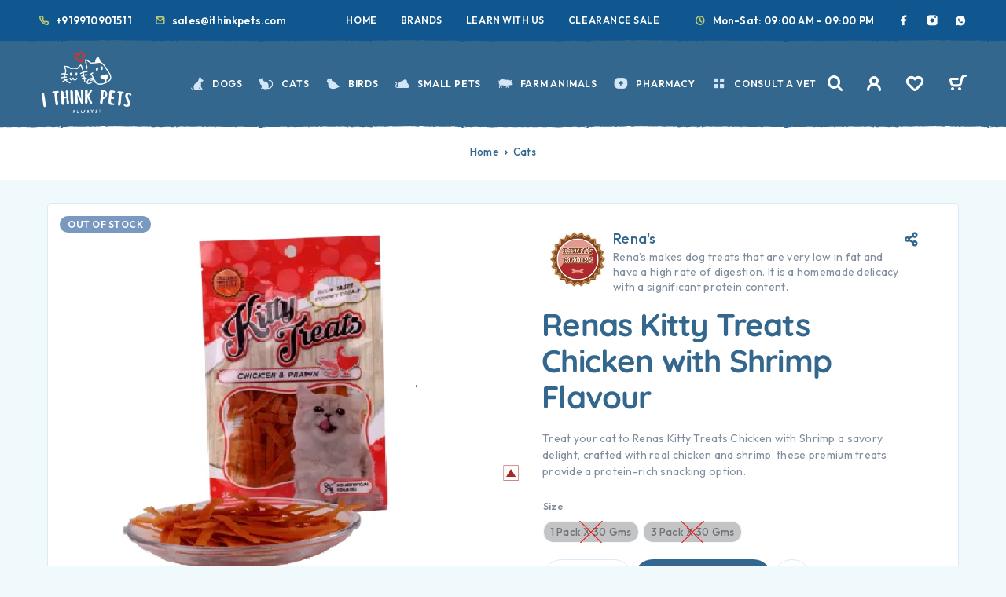

--- FILE ---
content_type: text/html; charset=UTF-8
request_url: https://ithinkpets.com/product/renas-kitty-treats-chicken-with-shrimp-flavour/
body_size: 45108
content:
<!DOCTYPE html>
<html lang="en-US" prefix="og: https://ogp.me/ns#">
<head>
	<meta charset="UTF-8">
	<meta name="viewport" content="width=device-width, initial-scale=1, maximum-scale=1, user-scalable=no"/>
	<meta name="format-detection" content="telephone=no"/>
	<link rel="profile" href="//gmpg.org/xfn/11">
	<meta name="google-site-verification" content="RdCyuDDukak8WsdSQ-xn_u92Ytd0Q4VvIZ05HEMmYrU" />
				<link rel="stylesheet" href="//fonts.googleapis.com/css?family=Outfit%3A200%2Cregular%2C500%2C600%2C700%2C900%7CQuicksand%3Aregular%2C500%2C600%2C700%26subset%3Dlatin%2Clatin-ext&#038;display=swap">
				<link rel="stylesheet" href="https://ithinkpets.com/wp-content/themes/ricky/assets/font/theme-icons.css?ver=1755792038">
				<script>var ideapark_supports_html5_storage = !1;
			try {
				ideapark_supports_html5_storage = "localStorage" in window && null !== window.localStorage, window.localStorage.setItem("ip", "test"), window.localStorage.removeItem("ip")
			} catch (t) {
				ideapark_supports_html5_storage = !1
			}</script>
		
<!-- Search Engine Optimization by Rank Math - https://rankmath.com/ -->
<title>Buy Treat Your Cat To Gourmet Delight With Renas Kitty Treats Chicken With Shrimp Flavour | ITP</title>
<meta name="description" content="Delight your feline friend with the exquisite Renas Kitty Treats Chicken with Shrimp Flavour, a gourmet indulgence available at Ithinkpets.com. Crafted with premium chicken and infused with the irresistible taste of shrimp."/>
<meta name="robots" content="follow, index, max-snippet:1, max-video-preview:1, max-image-preview:large"/>
<link rel="canonical" href="https://ithinkpets.com/product/renas-kitty-treats-chicken-with-shrimp-flavour/" />
<meta property="og:locale" content="en_US" />
<meta property="og:type" content="product" />
<meta property="og:title" content="Buy Treat Your Cat To Gourmet Delight With Renas Kitty Treats Chicken With Shrimp Flavour | ITP" />
<meta property="og:description" content="Delight your feline friend with the exquisite Renas Kitty Treats Chicken with Shrimp Flavour, a gourmet indulgence available at Ithinkpets.com. Crafted with premium chicken and infused with the irresistible taste of shrimp." />
<meta property="og:url" content="https://ithinkpets.com/product/renas-kitty-treats-chicken-with-shrimp-flavour/" />
<meta property="og:site_name" content="I Think Pets" />
<meta property="og:updated_time" content="2025-12-08T12:37:54+05:30" />
<meta property="og:image" content="https://ithinkpets.com/wp-content/uploads/2023/04/Renas-Kitty-Treats-Chicken-with-Shrimp-Flavour-at-ithinkpets.com-1-1.webp" />
<meta property="og:image:secure_url" content="https://ithinkpets.com/wp-content/uploads/2023/04/Renas-Kitty-Treats-Chicken-with-Shrimp-Flavour-at-ithinkpets.com-1-1.webp" />
<meta property="og:image:width" content="715" />
<meta property="og:image:height" content="580" />
<meta property="og:image:alt" content="Renas Kitty Treats Chicken with Shrimp Flavour at ithinkpets.com (1)" />
<meta property="og:image:type" content="image/webp" />
<meta property="product:brand" content="Rena&#039;s" />
<meta name="twitter:card" content="summary_large_image" />
<meta name="twitter:title" content="Buy Treat Your Cat To Gourmet Delight With Renas Kitty Treats Chicken With Shrimp Flavour | ITP" />
<meta name="twitter:description" content="Delight your feline friend with the exquisite Renas Kitty Treats Chicken with Shrimp Flavour, a gourmet indulgence available at Ithinkpets.com. Crafted with premium chicken and infused with the irresistible taste of shrimp." />
<meta name="twitter:site" content="@ithinkpets" />
<meta name="twitter:creator" content="@ithinkpets" />
<meta name="twitter:image" content="https://ithinkpets.com/wp-content/uploads/2023/04/Renas-Kitty-Treats-Chicken-with-Shrimp-Flavour-at-ithinkpets.com-1-1.webp" />
<script type="application/ld+json" class="rank-math-schema">{"@context":"https://schema.org","@graph":[{"@type":"Place","@id":"https://ithinkpets.com/#place","geo":{"@type":"GeoCoordinates","latitude":"28.424752","longitude":" 77.100877"},"hasMap":"https://www.google.com/maps/search/?api=1&amp;query=28.424752, 77.100877","address":{"@type":"PostalAddress","streetAddress":"Office no: 117, Plot 54-P, opposite Suraj School,","addressLocality":"Block B, Sector 56, Gurugram,","addressRegion":"Haryana","postalCode":"122011","addressCountry":"IN"}},{"@type":["PetStore","Organization"],"@id":"https://ithinkpets.com/#organization","name":"Barkstore Private Limited","url":"https://ithinkpets.com","sameAs":["https://www.facebook.com/ithinkpets/","https://twitter.com/ithinkpets","https://www.instagram.com/ithinkpets/","https://www.youtube.com/@ithinkpets","https://wa.me/919910901511"],"email":"sales@ithinkpets.com","address":{"@type":"PostalAddress","streetAddress":"Office no: 117, Plot 54-P, opposite Suraj School,","addressLocality":"Block B, Sector 56, Gurugram,","addressRegion":"Haryana","postalCode":"122011","addressCountry":"IN"},"logo":{"@type":"ImageObject","@id":"https://ithinkpets.com/#logo","url":"https://ithinkpets.com/wp-content/uploads/2023/03/final-itp-high.png","contentUrl":"https://ithinkpets.com/wp-content/uploads/2023/03/final-itp-high.png","caption":"I Think Pets","inLanguage":"en-US","width":"1200","height":"630"},"priceRange":"\u20b9\u20b9","openingHours":["Monday,Tuesday,Wednesday,Thursday,Friday,Saturday 09:00-21:00"],"description":"iThinkPets.com \u2013 Trusted store for genuine pet care products, dewormers, supplements and veterinary diets with safe, fast delivery across India.","legalName":"Barkstore Private Limited","foundingDate":"12 Dec 2022","taxID":"GSTIN: 06AALCB2676D1ZQ; PAN: AALCB2676D; Drug License: RLF20HR2023006026, RLF21HR2023006021","numberOfEmployees":{"@type":"QuantitativeValue","value":"15"},"location":{"@id":"https://ithinkpets.com/#place"},"image":{"@id":"https://ithinkpets.com/#logo"},"telephone":"+91 99109 01511"},{"@type":"WebSite","@id":"https://ithinkpets.com/#website","url":"https://ithinkpets.com","name":"I Think Pets","alternateName":"I Think Pets","publisher":{"@id":"https://ithinkpets.com/#organization"},"inLanguage":"en-US"},{"@type":"ImageObject","@id":"https://ithinkpets.com/wp-content/uploads/2023/04/Renas-Kitty-Treats-Chicken-with-Shrimp-Flavour-at-ithinkpets.com-1-1.webp","url":"https://ithinkpets.com/wp-content/uploads/2023/04/Renas-Kitty-Treats-Chicken-with-Shrimp-Flavour-at-ithinkpets.com-1-1.webp","width":"715","height":"580","caption":"Renas Kitty Treats Chicken with Shrimp Flavour at ithinkpets.com (1)","inLanguage":"en-US"},{"@type":"BreadcrumbList","@id":"https://ithinkpets.com/product/renas-kitty-treats-chicken-with-shrimp-flavour/#breadcrumb","itemListElement":[{"@type":"ListItem","position":"1","item":{"@id":"https://ithinkpets.com","name":"Home"}},{"@type":"ListItem","position":"2","item":{"@id":"https://ithinkpets.com/collections/cat/","name":"Cats"}},{"@type":"ListItem","position":"3","item":{"@id":"https://ithinkpets.com/product/renas-kitty-treats-chicken-with-shrimp-flavour/","name":"Renas Kitty Treats Chicken with Shrimp Flavour"}}]},{"@type":"ItemPage","@id":"https://ithinkpets.com/product/renas-kitty-treats-chicken-with-shrimp-flavour/#webpage","url":"https://ithinkpets.com/product/renas-kitty-treats-chicken-with-shrimp-flavour/","name":"Buy Treat Your Cat To Gourmet Delight With Renas Kitty Treats Chicken With Shrimp Flavour | ITP","datePublished":"2023-04-20T16:04:12+05:30","dateModified":"2025-12-08T12:37:54+05:30","isPartOf":{"@id":"https://ithinkpets.com/#website"},"primaryImageOfPage":{"@id":"https://ithinkpets.com/wp-content/uploads/2023/04/Renas-Kitty-Treats-Chicken-with-Shrimp-Flavour-at-ithinkpets.com-1-1.webp"},"inLanguage":"en-US","breadcrumb":{"@id":"https://ithinkpets.com/product/renas-kitty-treats-chicken-with-shrimp-flavour/#breadcrumb"}},{"@type":"Product","brand":{"@type":"Brand","name":"Rena's"},"name":"Buy Treat Your Cat to Gourmet Delight with Renas Kitty Treats Chicken with Shrimp Flavour | ITP","description":"Delight your feline friend with the exquisite Renas Kitty Treats Chicken with Shrimp Flavour, a gourmet indulgence available at Ithinkpets.com. Crafted with premium chicken and infused with the irresistible taste of shrimp.","category":"Cats","mainEntityOfPage":{"@id":"https://ithinkpets.com/product/renas-kitty-treats-chicken-with-shrimp-flavour/#webpage"},"image":[{"@type":"ImageObject","url":"https://ithinkpets.com/wp-content/uploads/2023/04/Renas-Kitty-Treats-Chicken-with-Shrimp-Flavour-at-ithinkpets.com-1-1.webp","height":"580","width":"715"},{"@type":"ImageObject","url":"https://ithinkpets.com/wp-content/uploads/2023/04/Renas-Kitty-Treats-Chicken-with-Shrimp-Flavour-at-ithinkpets.com-2.webp","height":"580","width":"715"},{"@type":"ImageObject","url":"https://ithinkpets.com/wp-content/uploads/2023/04/Renas-Kitty-Treats-Chicken-with-Shrimp-Flavour-at-ithinkpets.com-3-1.webp","height":"580","width":"715"},{"@type":"ImageObject","url":"https://ithinkpets.com/wp-content/uploads/2023/04/Renas-Kitty-Treats-Chicken-with-Shrimp-Flavour-at-ithinkpets.com-4-1.webp","height":"580","width":"715"},{"@type":"ImageObject","url":"https://ithinkpets.com/wp-content/uploads/2023/04/Renas-Kitty-Treats-Chicken-with-Shrimp-Flavour-at-ithinkpets.com-5-1.webp","height":"580","width":"715"},{"@type":"ImageObject","url":"https://ithinkpets.com/wp-content/uploads/2023/04/Renas-Kitty-Treats-Chicken-with-Shrimp-Flavour-at-ithinkpets.com-6-1.webp","height":"580","width":"715"},{"@type":"ImageObject","url":"https://ithinkpets.com/wp-content/uploads/2023/04/Renas-Kitty-Treats-Chicken-with-Shrimp-Flavour-at-ithinkpets.com-7-1.webp","height":"580","width":"715"}],"offers":{"@type":"AggregateOffer","lowPrice":"220.00","highPrice":"660.00","offerCount":"2","priceCurrency":"INR","availability":"http://schema.org/OutOfStock","seller":{"@type":"Organization","@id":"https://ithinkpets.com/","name":"I Think Pets","url":"https://ithinkpets.com","logo":"https://ithinkpets.com/wp-content/uploads/2023/03/final-itp-high.png"},"url":"https://ithinkpets.com/product/renas-kitty-treats-chicken-with-shrimp-flavour/"},"additionalProperty":[{"@type":"PropertyValue","name":"pa_product-name","value":"Renas Kitty Treats Chicken with Shrimp Flavour"},{"@type":"PropertyValue","name":"pa_product-type","value":"Cat Treat"},{"@type":"PropertyValue","name":"pa_protein-type","value":"Chicken"},{"@type":"PropertyValue","name":"pa_lifestage","value":"Suitable for all life stages"},{"@type":"PropertyValue","name":"pa_brand","value":"Rena's"},{"@type":"PropertyValue","name":"pa_country-of-origin","value":"THAILAND"},{"@type":"PropertyValue","name":"pa_imported-marketed-by","value":"ABK Imports Pvt Ltd \u2013 Office No. 105, First Floor, Pune Trade Center, Nagar Rd, opposite to Mapple Hotel, Wagholi, Pune, Maharashtra 412207."},{"@type":"PropertyValue","name":"pa_hsn","value":"23091000"},{"@type":"PropertyValue","name":"pa_mrp-starting-from","value":"Rs. 220"},{"@type":"PropertyValue","name":"pa_net-quantity","value":"1 Pc"}],"@id":"https://ithinkpets.com/product/renas-kitty-treats-chicken-with-shrimp-flavour/#richSnippet"}]}</script>
<!-- /Rank Math WordPress SEO plugin -->

<link rel='dns-prefetch' href='//www.googletagmanager.com' />
<link rel="alternate" type="application/rss+xml" title="I Think Pets &raquo; Feed" href="https://ithinkpets.com/feed/" />
<link rel="alternate" type="application/rss+xml" title="I Think Pets &raquo; Comments Feed" href="https://ithinkpets.com/comments/feed/" />
<link rel="alternate" type="application/rss+xml" title="I Think Pets &raquo; Renas Kitty Treats Chicken with Shrimp Flavour Comments Feed" href="https://ithinkpets.com/product/renas-kitty-treats-chicken-with-shrimp-flavour/feed/" />
<link rel="alternate" title="oEmbed (JSON)" type="application/json+oembed" href="https://ithinkpets.com/wp-json/oembed/1.0/embed?url=https%3A%2F%2Fithinkpets.com%2Fproduct%2Frenas-kitty-treats-chicken-with-shrimp-flavour%2F" />
<link rel="alternate" title="oEmbed (XML)" type="text/xml+oembed" href="https://ithinkpets.com/wp-json/oembed/1.0/embed?url=https%3A%2F%2Fithinkpets.com%2Fproduct%2Frenas-kitty-treats-chicken-with-shrimp-flavour%2F&#038;format=xml" />
<style id='wp-img-auto-sizes-contain-inline-css' type='text/css'>
img:is([sizes=auto i],[sizes^="auto," i]){contain-intrinsic-size:3000px 1500px}
/*# sourceURL=wp-img-auto-sizes-contain-inline-css */
</style>

<style id='wp-emoji-styles-inline-css' type='text/css'>

	img.wp-smiley, img.emoji {
		display: inline !important;
		border: none !important;
		box-shadow: none !important;
		height: 1em !important;
		width: 1em !important;
		margin: 0 0.07em !important;
		vertical-align: -0.1em !important;
		background: none !important;
		padding: 0 !important;
	}
/*# sourceURL=wp-emoji-styles-inline-css */
</style>
<style id='classic-theme-styles-inline-css' type='text/css'>
/*! This file is auto-generated */
.wp-block-button__link{color:#fff;background-color:#32373c;border-radius:9999px;box-shadow:none;text-decoration:none;padding:calc(.667em + 2px) calc(1.333em + 2px);font-size:1.125em}.wp-block-file__button{background:#32373c;color:#fff;text-decoration:none}
/*# sourceURL=/wp-includes/css/classic-themes.min.css */
</style>
<link rel='stylesheet' id='acoplw-style-css' href='https://ithinkpets.com/wp-content/plugins/aco-product-labels-for-woocommerce/includes/../assets/css/frontend.css?ver=1.5.12' type='text/css' media='all' />
<link rel='stylesheet' id='contact-form-7-css' href='https://ithinkpets.com/wp-content/plugins/contact-form-7/includes/css/styles.css?ver=6.1.4' type='text/css' media='all' />
<link rel='stylesheet' id='cartbounty-css' href='https://ithinkpets.com/wp-content/plugins/woo-save-abandoned-carts/public/css/cartbounty-public.css?ver=8.10' type='text/css' media='all' />
<style id='woocommerce-inline-inline-css' type='text/css'>
.woocommerce form .form-row .required { visibility: visible; }
/*# sourceURL=woocommerce-inline-inline-css */
</style>
<link rel='stylesheet' id='woo_conditional_payments_css-css' href='https://ithinkpets.com/wp-content/plugins/conditional-payments-for-woocommerce/frontend/css/woo-conditional-payments.css?ver=3.4.0' type='text/css' media='all' />
<link rel='stylesheet' id='woobt-frontend-css' href='https://ithinkpets.com/wp-content/plugins/woo-bought-together-premium/assets/css/frontend.css?ver=5.1.5' type='text/css' media='all' />
<link rel='stylesheet' id='ideapark_fonts-icons-css' href='https://ithinkpets.com/wp-content/uploads/ideapark_fonts/font-style-6de2a06b.min.css?ver=6.9' type='text/css' media='all' />
<link rel='stylesheet' id='ideapark-core-css' href='https://ithinkpets.com/wp-content/uploads/ricky/min.css?ver=1757250407' type='text/css' media='all' />
<style id='ideapark-core-inline-css' type='text/css'>

@font-face {
font-family: 'star';
src: url('//ithinkpets.com/wp-content/plugins/woocommerce/assets/fonts/star.eot');
src: url('//ithinkpets.com/wp-content/plugins/woocommerce/assets/fonts/star.eot?#iefix') format('embedded-opentype'),
	url('//ithinkpets.com/wp-content/plugins/woocommerce/assets/fonts/star.woff') format('woff'),
	url('//ithinkpets.com/wp-content/plugins/woocommerce/assets/fonts/star.ttf') format('truetype'),
	url('//ithinkpets.com/wp-content/plugins/woocommerce/assets/fonts/star.svg#star') format('svg');
font-weight: normal;
font-style: normal;
}
/*# sourceURL=ideapark-core-inline-css */
</style>
<link rel='stylesheet' id='elementor-frontend-css' href='https://ithinkpets.com/wp-content/uploads/elementor/css/custom-frontend.min.css?ver=1768388678' type='text/css' media='all' />
<style id='elementor-frontend-inline-css' type='text/css'>

			.elementor-column-gap-default > .elementor-row > .elementor-column > .elementor-element-populated,
			.elementor-column-gap-default > .elementor-column > .elementor-element-populated { padding: 0; }
			.e-con {
			--container-default-padding-top: 0;
			--container-default-padding-bottom: 0;
			--container-default-padding-left: 0;
			--container-default-padding-right: 0;
			}
/*# sourceURL=elementor-frontend-inline-css */
</style>
<link rel='stylesheet' id='elementor-post-423-css' href='https://ithinkpets.com/wp-content/uploads/elementor/css/post-423.css?ver=1768388679' type='text/css' media='all' />
<link rel='stylesheet' id='widget-spacer-css' href='https://ithinkpets.com/wp-content/plugins/elementor/assets/css/widget-spacer.min.css?ver=3.33.4' type='text/css' media='all' />
<link rel='stylesheet' id='widget-heading-css' href='https://ithinkpets.com/wp-content/plugins/elementor/assets/css/widget-heading.min.css?ver=3.33.4' type='text/css' media='all' />
<link rel='stylesheet' id='widget-icon-list-css' href='https://ithinkpets.com/wp-content/uploads/elementor/css/custom-widget-icon-list.min.css?ver=1768388678' type='text/css' media='all' />
<link rel='stylesheet' id='elementor-gf-local-quicksand-css' href='https://ithinkpets.com/wp-content/uploads/elementor/google-fonts/css/quicksand.css?ver=1742622585' type='text/css' media='all' />
<link rel='stylesheet' id='elementor-icons-shared-0-css' href='https://ithinkpets.com/wp-content/plugins/elementor/assets/lib/font-awesome/css/fontawesome.min.css?ver=5.15.3' type='text/css' media='all' />
<link rel='stylesheet' id='elementor-icons-fa-solid-css' href='https://ithinkpets.com/wp-content/plugins/elementor/assets/lib/font-awesome/css/solid.min.css?ver=5.15.3' type='text/css' media='all' />
<script type="text/template" id="tmpl-variation-template">
	<div class="woocommerce-variation-description">{{{ data.variation.variation_description }}}</div>
	<div class="woocommerce-variation-price">{{{ data.variation.price_html }}}</div>
	<div class="woocommerce-variation-availability">{{{ data.variation.availability_html }}}</div>
</script>
<script type="text/template" id="tmpl-unavailable-variation-template">
	<p role="alert">Sorry, this product is unavailable. Please choose a different combination.</p>
</script>
<script type="text/javascript" src="https://ithinkpets.com/wp-includes/js/jquery/jquery.min.js?ver=3.7.1" id="jquery-core-js"></script>
<script type="text/javascript" src="https://ithinkpets.com/wp-includes/js/jquery/jquery-migrate.min.js?ver=3.4.1" id="jquery-migrate-js"></script>
<script type="text/javascript" id="acoplw-script-js-extra">
/* <![CDATA[ */
var acoplw_frontend_object = {"classname":"","enablejquery":"0"};
//# sourceURL=acoplw-script-js-extra
/* ]]> */
</script>
<script type="text/javascript" src="https://ithinkpets.com/wp-content/plugins/aco-product-labels-for-woocommerce/includes/../assets/js/frontend.js?ver=1.5.12" id="acoplw-script-js"></script>
<script type="text/javascript" id="cartbounty-exit-intent-js-extra">
/* <![CDATA[ */
var cartbounty_ei = {"hours":"1","product_count":"0"};
//# sourceURL=cartbounty-exit-intent-js-extra
/* ]]> */
</script>
<script type="text/javascript" src="https://ithinkpets.com/wp-content/plugins/woo-save-abandoned-carts/public/js/cartbounty-public-exit-intent.js?ver=8.10" id="cartbounty-exit-intent-js"></script>
<script type="text/javascript" id="cartbounty-js-extra">
/* <![CDATA[ */
var cartbounty_co = {"save_custom_fields":"1","checkout_fields":"#email, #billing_email, #billing-country, #billing_country, #billing-first_name, #billing_first_name, #billing-last_name, #billing_last_name, #billing-company, #billing_company, #billing-address_1, #billing_address_1, #billing-address_2, #billing_address_2, #billing-city, #billing_city, #billing-state, #billing_state, #billing-postcode, #billing_postcode, #billing-phone, #billing_phone, #shipping-country, #shipping_country, #shipping-first_name, #shipping_first_name, #shipping-last_name, #shipping_last_name, #shipping-company, #shipping_company, #shipping-address_1, #shipping_address_1, #shipping-address_2, #shipping_address_2, #shipping-city, #shipping_city, #shipping-state, #shipping_state, #shipping-postcode, #shipping_postcode, #shipping-phone, #checkbox-control-1, #ship-to-different-address-checkbox, #checkbox-control-0, #createaccount, #checkbox-control-2, #order-notes textarea, #order_comments","custom_email_selectors":".cartbounty-custom-email-field, .login #username, .wpforms-container input[type=\"email\"], .sgpb-form input[type=\"email\"], .pum-container input[type=\"email\"], .nf-form-cont input[type=\"email\"], .wpcf7 input[type=\"email\"], .fluentform input[type=\"email\"], .sib_signup_form input[type=\"email\"], .mailpoet_form input[type=\"email\"], .tnp input[type=\"email\"], .om-element input[type=\"email\"], .om-holder input[type=\"email\"], .poptin-popup input[type=\"email\"], .gform_wrapper input[type=\"email\"], .paoc-popup input[type=\"email\"], .ays-pb-form input[type=\"email\"], .hustle-form input[type=\"email\"], .et_pb_section input[type=\"email\"], .brave_form_form input[type=\"email\"], .ppsPopupShell input[type=\"email\"], .xoo-el-container input[type=\"email\"], .xoo-el-container input[name=\"xoo-el-username\"]","custom_phone_selectors":".cartbounty-custom-phone-field, .wpforms-container input[type=\"tel\"], .sgpb-form input[type=\"tel\"], .nf-form-cont input[type=\"tel\"], .wpcf7 input[type=\"tel\"], .fluentform input[type=\"tel\"], .om-element input[type=\"tel\"], .om-holder input[type=\"tel\"], .poptin-popup input[type=\"tel\"], .gform_wrapper input[type=\"tel\"], .paoc-popup input[type=\"tel\"], .ays-pb-form input[type=\"tel\"], .hustle-form input[name=\"phone\"], .et_pb_section input[type=\"tel\"], .xoo-el-container input[type=\"tel\"]","custom_button_selectors":".cartbounty-add-to-cart, .add_to_cart_button, .ajax_add_to_cart, .single_add_to_cart_button, .yith-wfbt-submit-button","consent_field":"","email_validation":"^[^\\s@]+@[^\\s@]+\\.[^\\s@]{2,}$","phone_validation":"^[+0-9\\s]\\s?\\d[0-9\\s-.]{6,30}$","nonce":"3a7312bdf3","ajaxurl":"https://ithinkpets.com/wp-admin/admin-ajax.php"};
//# sourceURL=cartbounty-js-extra
/* ]]> */
</script>
<script type="text/javascript" src="https://ithinkpets.com/wp-content/plugins/woo-save-abandoned-carts/public/js/cartbounty-public.js?ver=8.10" id="cartbounty-js"></script>
<script type="text/javascript" id="wc-single-product-js-extra">
/* <![CDATA[ */
var wc_single_product_params = {"i18n_required_rating_text":"Please select a rating","i18n_rating_options":["1 of 5 stars","2 of 5 stars","3 of 5 stars","4 of 5 stars","5 of 5 stars"],"i18n_product_gallery_trigger_text":"View full-screen image gallery","review_rating_required":"yes","flexslider":{"rtl":false,"animation":"slide","smoothHeight":true,"directionNav":false,"controlNav":"thumbnails","slideshow":false,"animationSpeed":500,"animationLoop":false,"allowOneSlide":false},"zoom_enabled":"","zoom_options":[],"photoswipe_enabled":"","photoswipe_options":{"shareEl":false,"closeOnScroll":false,"history":false,"hideAnimationDuration":0,"showAnimationDuration":0},"flexslider_enabled":""};
//# sourceURL=wc-single-product-js-extra
/* ]]> */
</script>
<script type="text/javascript" src="https://ithinkpets.com/wp-content/plugins/woocommerce/assets/js/frontend/single-product.min.js?ver=10.3.7" id="wc-single-product-js" defer="defer" data-wp-strategy="defer"></script>
<script type="text/javascript" id="woo-conditional-payments-js-js-extra">
/* <![CDATA[ */
var conditional_payments_settings = {"name_address_fields":[],"disable_payment_method_trigger":""};
//# sourceURL=woo-conditional-payments-js-js-extra
/* ]]> */
</script>
<script type="text/javascript" src="https://ithinkpets.com/wp-content/plugins/conditional-payments-for-woocommerce/frontend/js/woo-conditional-payments.js?ver=3.4.0" id="woo-conditional-payments-js-js"></script>

<!-- Google tag (gtag.js) snippet added by Site Kit -->
<!-- Google Analytics snippet added by Site Kit -->
<script type="text/javascript" src="https://www.googletagmanager.com/gtag/js?id=GT-W6N2S4K" id="google_gtagjs-js" async></script>
<script type="text/javascript" id="google_gtagjs-js-after">
/* <![CDATA[ */
window.dataLayer = window.dataLayer || [];function gtag(){dataLayer.push(arguments);}
gtag("set","linker",{"domains":["ithinkpets.com"]});
gtag("js", new Date());
gtag("set", "developer_id.dZTNiMT", true);
gtag("config", "GT-W6N2S4K");
 window._googlesitekit = window._googlesitekit || {}; window._googlesitekit.throttledEvents = []; window._googlesitekit.gtagEvent = (name, data) => { var key = JSON.stringify( { name, data } ); if ( !! window._googlesitekit.throttledEvents[ key ] ) { return; } window._googlesitekit.throttledEvents[ key ] = true; setTimeout( () => { delete window._googlesitekit.throttledEvents[ key ]; }, 5 ); gtag( "event", name, { ...data, event_source: "site-kit" } ); }; 
//# sourceURL=google_gtagjs-js-after
/* ]]> */
</script>
<link rel="https://api.w.org/" href="https://ithinkpets.com/wp-json/" /><link rel="alternate" title="JSON" type="application/json" href="https://ithinkpets.com/wp-json/wp/v2/product/24435" /><link rel="EditURI" type="application/rsd+xml" title="RSD" href="https://ithinkpets.com/xmlrpc.php?rsd" />
<link rel='shortlink' href='https://ithinkpets.com/?p=24435' />
<meta name="generator" content="Site Kit by Google 1.170.0" /><!-- Google site verification - Google for WooCommerce -->
<meta name="google-site-verification" content="8uaivWPj-FFGssdvv1R5G5l6SBI_mP6eDl1bkYGQabc" />
	<noscript><style>.woocommerce-product-gallery{ opacity: 1 !important; }</style></noscript>
	<meta name="generator" content="Elementor 3.33.4; features: additional_custom_breakpoints; settings: css_print_method-external, google_font-enabled, font_display-swap">
			<style>
				.e-con.e-parent:nth-of-type(n+4):not(.e-lazyloaded):not(.e-no-lazyload),
				.e-con.e-parent:nth-of-type(n+4):not(.e-lazyloaded):not(.e-no-lazyload) * {
					background-image: none !important;
				}
				@media screen and (max-height: 1024px) {
					.e-con.e-parent:nth-of-type(n+3):not(.e-lazyloaded):not(.e-no-lazyload),
					.e-con.e-parent:nth-of-type(n+3):not(.e-lazyloaded):not(.e-no-lazyload) * {
						background-image: none !important;
					}
				}
				@media screen and (max-height: 640px) {
					.e-con.e-parent:nth-of-type(n+2):not(.e-lazyloaded):not(.e-no-lazyload),
					.e-con.e-parent:nth-of-type(n+2):not(.e-lazyloaded):not(.e-no-lazyload) * {
						background-image: none !important;
					}
				}
			</style>
			
<!-- Google Tag Manager snippet added by Site Kit -->
<script type="text/javascript">
/* <![CDATA[ */

			( function( w, d, s, l, i ) {
				w[l] = w[l] || [];
				w[l].push( {'gtm.start': new Date().getTime(), event: 'gtm.js'} );
				var f = d.getElementsByTagName( s )[0],
					j = d.createElement( s ), dl = l != 'dataLayer' ? '&l=' + l : '';
				j.async = true;
				j.src = 'https://www.googletagmanager.com/gtm.js?id=' + i + dl;
				f.parentNode.insertBefore( j, f );
			} )( window, document, 'script', 'dataLayer', 'GTM-P7JSVFV' );
			
/* ]]> */
</script>

<!-- End Google Tag Manager snippet added by Site Kit -->
<meta name="generator" content="Powered by Slider Revolution 6.6.16 - responsive, Mobile-Friendly Slider Plugin for WordPress with comfortable drag and drop interface." />
<link rel="icon" href="https://ithinkpets.com/wp-content/uploads/2023/04/favicon-32x32-1.png" sizes="32x32" />
<link rel="icon" href="https://ithinkpets.com/wp-content/uploads/2023/04/favicon-32x32-1.png" sizes="192x192" />
<link rel="apple-touch-icon" href="https://ithinkpets.com/wp-content/uploads/2023/04/favicon-32x32-1.png" />
<meta name="msapplication-TileImage" content="https://ithinkpets.com/wp-content/uploads/2023/04/favicon-32x32-1.png" />
<script>function setREVStartSize(e){
			//window.requestAnimationFrame(function() {
				window.RSIW = window.RSIW===undefined ? window.innerWidth : window.RSIW;
				window.RSIH = window.RSIH===undefined ? window.innerHeight : window.RSIH;
				try {
					var pw = document.getElementById(e.c).parentNode.offsetWidth,
						newh;
					pw = pw===0 || isNaN(pw) || (e.l=="fullwidth" || e.layout=="fullwidth") ? window.RSIW : pw;
					e.tabw = e.tabw===undefined ? 0 : parseInt(e.tabw);
					e.thumbw = e.thumbw===undefined ? 0 : parseInt(e.thumbw);
					e.tabh = e.tabh===undefined ? 0 : parseInt(e.tabh);
					e.thumbh = e.thumbh===undefined ? 0 : parseInt(e.thumbh);
					e.tabhide = e.tabhide===undefined ? 0 : parseInt(e.tabhide);
					e.thumbhide = e.thumbhide===undefined ? 0 : parseInt(e.thumbhide);
					e.mh = e.mh===undefined || e.mh=="" || e.mh==="auto" ? 0 : parseInt(e.mh,0);
					if(e.layout==="fullscreen" || e.l==="fullscreen")
						newh = Math.max(e.mh,window.RSIH);
					else{
						e.gw = Array.isArray(e.gw) ? e.gw : [e.gw];
						for (var i in e.rl) if (e.gw[i]===undefined || e.gw[i]===0) e.gw[i] = e.gw[i-1];
						e.gh = e.el===undefined || e.el==="" || (Array.isArray(e.el) && e.el.length==0)? e.gh : e.el;
						e.gh = Array.isArray(e.gh) ? e.gh : [e.gh];
						for (var i in e.rl) if (e.gh[i]===undefined || e.gh[i]===0) e.gh[i] = e.gh[i-1];
											
						var nl = new Array(e.rl.length),
							ix = 0,
							sl;
						e.tabw = e.tabhide>=pw ? 0 : e.tabw;
						e.thumbw = e.thumbhide>=pw ? 0 : e.thumbw;
						e.tabh = e.tabhide>=pw ? 0 : e.tabh;
						e.thumbh = e.thumbhide>=pw ? 0 : e.thumbh;
						for (var i in e.rl) nl[i] = e.rl[i]<window.RSIW ? 0 : e.rl[i];
						sl = nl[0];
						for (var i in nl) if (sl>nl[i] && nl[i]>0) { sl = nl[i]; ix=i;}
						var m = pw>(e.gw[ix]+e.tabw+e.thumbw) ? 1 : (pw-(e.tabw+e.thumbw)) / (e.gw[ix]);
						newh =  (e.gh[ix] * m) + (e.tabh + e.thumbh);
					}
					var el = document.getElementById(e.c);
					if (el!==null && el) el.style.height = newh+"px";
					el = document.getElementById(e.c+"_wrapper");
					if (el!==null && el) {
						el.style.height = newh+"px";
						el.style.display = "block";
					}
				} catch(e){
					console.log("Failure at Presize of Slider:" + e)
				}
			//});
		  };</script>
		<style type="text/css" id="wp-custom-css">
			.var-badge {
width: 26px;
    margin-left: 100% !important;
    position: absolute;
    margin-top: -80%;
    background: #fff;}
.c-button{
	display: inline-block;
    background: url(https://ithinkpets.com/wp-content/uploads/2023/01/bg-button-main.png) no-repeat;
    background-size: contain;
    background-position: 50%;
    font-size: 16px !important;
    color: #fff !important;
    font-weight: 800;
    padding: 30px 45px;
	  border: none;
}
.c-button--default{
	background-color: #33678e00 !important;
}
.c-ip-button.c-button--default:hover {
    background-color: #01518e00 !important;
    border-color: #01518e00 !important;
	background: url(https://ithinkpets.com/wp-content/uploads/2023/01/bg-button-hover.png) no-repeat;
	background-size: contain;
    background-position: 50%;
	color: #d5d5d5ed;
}

@media (min-width: 1190px){
	.c-button:not(:disabled):hover{
		background-color: #01518e00 !important;
    border-color: #01518e00 !important;
		background: url(https://ithinkpets.com/wp-content/uploads/2023/01/bg-button-hover.png) no-repeat;
		background-size: contain;
    background-position: 50%;
		color: #d5d5d5ed;
	}}



.faq-hover{
	border-color: red;
	border-style: solid;
	border-width: 3px
}



.c-product-grid__brands {
    display: none;
}

@media (max-width: 767px){
	.c-product__summary .product_meta{
		display: none;
	}
	.c-product__brand-desc{
		display: none;
	}
	.c-product__brand--small .c-product__brand-logo{
		display: none;
	}
}

span.posted_in{
	display: none !important;
}
span.hwp-gtin{
	display: none !important;
}


.c-product__summary .reset_variations { display: none !important; }



.itp1b:hover, .itp2b:hover, .itp3b:hover, .itp4b:hover, .itp5b:hover, .itp6b:hover {
  border: 3px solid #33678e;
	cursor: pointer;
}
.itp2s, .itp3s, .itp4s, .itp5s, .itp6s {
	display: none;
}




.c-product__summary .variable-item.disabled .variable-item-span-button {
background-color: #c4c4c4;
color: #6d757c;
}

.c-product-grid .variable-item.disabled .variable-item-span-button {
background-color: #c4c4c4;
color: #6d757c;
}

.c-product-grid .variable-item.disabled .variable-item-contents::before, .c-product-grid .variable-item.disabled .variable-item-contents::after {
border: solid 1px #33678e !important;
}


.c-product__summary .variable-item.disabled .variable-item-contents::before, .c-product__summary .variable-item.disabled .variable-item-contents::after {
border: solid 1px #33678e !important;
}










.home .c-product-grid .variable-item.disabled .variable-item-span-button {   
    display: none !important;
}

.archive .c-product-grid .variable-item.disabled .variable-item-span-button {   
    display: none !important;
}

.page .c-product-grid .variable-item.disabled .variable-item-span-button {   
    display: none !important;
}



@media (max-width: 1024px) {
.single-product .acoplw-bstwo.acoplwRightAlign {
    margin-top: -40px;
}

	
}
.single-product .c-product-grid__item	.acoplw-bstwo.acoplwRightAlign {
   margin-top: -16px;
}





.woobt-products .woobt-product .variations_form .variations .variation .select select{
	display: block !important;
}

div.select.woo-variation-items-wrapper ul{display:none;}

.woobt-products .woobt-product .variations_form .variations .variation .select select{
	padding: 5px;
}


.woobt-form .single_add_to_cart_button{
	font-weight: 700;
    padding: 15.5px 34px;
    font-size: 12px;
    line-height: 15px;
    height: 50px;
    overflow: hidden;
    letter-spacing: 0.03em;
    text-align: center;
    color: white;
    background-color: var(--accent-color);
    border: 2px solid var(--accent-color);
    border-radius: 25px;
    text-transform: uppercase;
    outline: none;
    -webkit-appearance: none;
    -moz-appearance: none;
    appearance: none;
    cursor: pointer;
}

.woobt-form .single_add_to_cart_button:hover {
    background-color: var(--header-color);
    border-color: var(--header-color);
    color: white;
}

//custom WBT PLUGIN CSS

.itp-add-xp {
  display: none !important;
}

@media (min-width: 1024px){
.woobt-images .woobt-image img {
    width: 140px !important;
    height: 140px !important;
}
	
.itp-total-xp {
		margin: -20vw 0px 0px 48vw !important;
    position: absolute;
    font-weight: 900;
		font-size: 17px;
}
}

@media (max-width: 1020px){
.itp-actions-xp {
		margin: 0px !important;
    position: static !important;
		text-align: center;
}
.itp-total-xp {
		margin: 0px !important;
    position: static !important;
    font-weight: 900 !important;
		font-size: 17px !important;
		text-align: center !important;
}
	
.itp-fbt-h1{
	text-align: center;
}
}

.itp-actions-xp {
  margin: -35vh 0px 0px 45vw;
  position: absolute;
}

.itp-wbt-sp{
	padding: 20px;
}

.itp-fbt-h1{
	font-size: 30px;
}


.post-template-default.single.single-post{
	
	.entry-content {
	font-size: 20px;
}
	
}
.product-template-default.single.single-product {
	.entry-content {
	font-size: 17px;
}
	
}

.entry-content b, .entry-content strong, div[class*="-text-editor"] b, div[class*="-text-editor"] strong {
    font-weight: 800;
}



.img-how-works-vet:after {
	content: '';
    border: 1px dashed #000;
    position: absolute;
    top: 55%;
    transform: translateY(-50%);
    right: -58px;
    width: 50%;
    height: 2px;
}

.desc-vet-icon-cc:before {
    content: '';
    position: absolute;
    left: 0;
    right: 0;
    top: 20px;
    width: 7px;
    height: 7px;
    border-radius: 50%;
    background: #000;
    margin: 0 auto;
}

.desc-vet-icon-cc:after {
    content: '';
    border: 1px dashed #000;
    position: absolute;
    left: 0;
    right: 0;
    margin: 0 auto;
    top: 0;
    width: 1px;
    height: 20px;
}




div.mast .c-product-grid__short-desc {
	display: none;
}

@media (max-width: 619px) {
div.mast	.c-product-grid__item--2-per-row-mobile .c-product-grid__title-inner {
	font-size: 50%;}
}
	@media (min-width: 360px){
div.mast	.c-product-grid__item--2-per-row-mobile .c-product-grid__title-inner {
	font-size: 50%;}
}
@media (max-width: 619px){
	div.mast	.c-product-grid__item .c-product-grid__details{
		padding: 5px;
	}
}


div.mast button {
	padding: 11px !important;
}
div.mast td.value.woo-variation-items-wrapper {
	border: 0px !important;
}

div.mast table.variations {
	border: 0px !important;
}

div.mast .c-product-grid__item--atc-icon .variations_form{
	padding: 1px;
}
div.mast .c-product-grid__item--atc-icon .variations_form{
	padding-top: 1px !important;
}


@media (max-width: 1839px) and (min-width: 1550px){
div.mast	.fullwidth.no-sidebar .i-large {
    width: calc(100% / 4);
}
}


@media (min-width: 620px){
	div.mast	.c-product-grid__item--large .c-product-grid__atc-wrap--icon {
		    padding-top: 40px;
	}
}


@media (min-width: 1280px){
	div.mast .c-product-grid__item--2-per-row-mobile .c-product-grid__title-inner {
		font-size: 40%;
	}
}


@media (min-width: 620px){
	div.mast .c-product-grid__item--large .c-product-grid__details{
	padding: 10px;
}
}


div.mast .c-product-grid__item--atc-icon .c-product-grid__price-wrap{
	padding-left: 12px;
}


.button-wp-cutsom-rj {
	font-weight: 700;
    padding: 15.5px 34px;
    font-size: 12px;
    line-height: 15px;
    height: 50px;
    overflow: hidden;
    letter-spacing: 0.03em;
    text-align: center;
    color: white;
    background-color: var(--accent-color);
    border: 2px solid var(--accent-color);
    border-radius: 25px;
    text-transform: uppercase;
    outline: none;
    -webkit-appearance: none;
    -moz-appearance: none;
    appearance: none;
    cursor: pointer;
}
.button-wp-cutsom-rj :hover { 
    background-color: #33678ead;
}

.var-badge {
width: 26px;
    position: absolute;
    margin-top: -40%;
	margin-right: 40%;
/*     background: #fff; */
}		</style>
		
		<!-- Global site tag (gtag.js) - Google Ads: AW-11116088049 - Google for WooCommerce -->
		<script async src="https://www.googletagmanager.com/gtag/js?id=AW-11116088049"></script>
		<script>
			window.dataLayer = window.dataLayer || [];
			function gtag() { dataLayer.push(arguments); }
			gtag( 'consent', 'default', {
				analytics_storage: 'denied',
				ad_storage: 'denied',
				ad_user_data: 'denied',
				ad_personalization: 'denied',
				region: ['AT', 'BE', 'BG', 'HR', 'CY', 'CZ', 'DK', 'EE', 'FI', 'FR', 'DE', 'GR', 'HU', 'IS', 'IE', 'IT', 'LV', 'LI', 'LT', 'LU', 'MT', 'NL', 'NO', 'PL', 'PT', 'RO', 'SK', 'SI', 'ES', 'SE', 'GB', 'CH'],
				wait_for_update: 500,
			} );
			gtag('js', new Date());
			gtag('set', 'developer_id.dOGY3NW', true);
			gtag("config", "AW-11116088049", { "groups": "GLA", "send_page_view": false });		</script>

		</head>
<body class="wp-singular product-template-default single single-product postid-24435 wp-theme-ricky theme-ricky woocommerce woocommerce-page woocommerce-no-js woo-variation-swatches wvs-behavior-blur wvs-theme-ricky wvs-tooltip h-preload woocommerce-on h-ltr elementor-default elementor-kit-13">
		<!-- Google Tag Manager (noscript) snippet added by Site Kit -->
		<noscript>
			<iframe src="https://www.googletagmanager.com/ns.html?id=GTM-P7JSVFV" height="0" width="0" style="display:none;visibility:hidden"></iframe>
		</noscript>
		<!-- End Google Tag Manager (noscript) snippet added by Site Kit -->
		<div class="l-wrap"><script type="text/javascript">
/* <![CDATA[ */
gtag("event", "page_view", {send_to: "GLA"});
/* ]]> */
</script>
<div class="c-header-search disabled js-ajax-search">
	<div class="c-header-search__wrap">
		<div class="c-header-search__shadow" id="js-search-div-close"></div>
		<div class="c-header-search__form">
			<div class="c-header-search__tip">What Are You Looking For?</div>
						
<form role="search" class="js-search-form" method="get" action="https://ithinkpets.com/">
	<div class="c-header-search__input-block">
		<input class="js-ajax-search-input h-cb c-header-search__input" autocomplete="off" type="text" name="s" placeholder="Start typing..." value="" />
		<button class="js-search-clear h-cb c-header-search__clear" type="button"><i class="ip-close-small c-header-search__clear-svg"></i><span class="c-header-search__clear-text">Clear</span></button>
		
	</div>
	<input type="hidden" name="post_type" value="product" class="js-ajax-search-type" />
</form>					</div>
		<div class="l-section l-section--container c-header-search__result js-ajax-search-result">

		</div>
		<button type="button" class="h-cb h-cb--svg c-header-search__close" id="js-search-close"><i
				class="ip-close-menu"></i></button>
	</div>
</div>
<header class="l-section" id="main-header" data-type="header-type-1">
		<div
		id="js-header-outer-mobile"
		class="c-header__outer c-header__outer--mobile c-header__outer--header-type-1 c-header__outer--header-type-mobile-2">
		<div
			id="js-header-mobile"
			class="c-header c-header--header-type-1 c-header--header-type-mobile-2 c-header--buttons-3 c-header--mobile">
			<div
				class="c-header__row c-header__row--logo-centered  c-header__row--decor  ">
									<button class="h-cb h-cb--svg c-header__menu-button" id="js-mobile-menu-open" type="button"
		aria-label="Menu"><i
		class="ip-hamburger_menu c-header__menu-button-icon"></i></button>					<div
	class="c-header__logo c-header__logo--mobile c-header__logo--header-type-mobile-2">
	<a href="https://ithinkpets.com/"
																							class="c-header__logo-link">							<img fetchpriority="high" fetchpriority="high"  width="381" height="270" 				src="https://ithinkpets.com/wp-content/uploads/2023/02/final-itp.png"
				alt="I Think Pets"
				class="c-header__logo-img c-header__logo-img--all "/>
		
		
		</a></div>						<div
		class="c-header__col-mobile-buttons c-header__col-mobile-buttons--3">
		<button class="h-cb c-header__button-link c-header__search-button js-search-button" type="button" aria-label="Search"><i class="ip-search"><!-- --></i></button>
	<div class="c-header__auth-button">
		<a class="c-header__button-link c-header__button-link--account" title="Login" href="https://ithinkpets.com/my-account/" rel="nofollow" aria-label="My Account"><i class="ip-user"><!-- --></i></a>	</div>
	<div class="c-header__cart c-header__cart--default js-cart">
		<a class="c-header__button-link js-cart-sidebar-open"
		   href="https://ithinkpets.com/cart/" aria-label="Cart">
			<i class="ip-cart c-header__cart-icon"><!-- --></i><span class="js-cart-info"></span>		</a>
			</div>	</div>
							</div>
		</div>
	</div>
			<div
		class="c-shop-sidebar  c-shop-sidebar--mobile-only  js-cart-sidebar">
		<div class="c-shop-sidebar__wrap js-cart-sidebar-wrap">
			<div class="c-shop-sidebar__buttons">
				<button type="button" class="h-cb c-shop-sidebar__close js-cart-sidebar-close"><i
						class="ip-close-middle"></i></button>
			</div>
			<div class="c-shop-sidebar__content c-shop-sidebar__content--popup">
				<div class="widget_shopping_cart_content"></div>
			</div>
		</div>
	</div>
		<div
		class="c-header__menu c-header--mobile c-header__menu--header-type-mobile-2"
		id="js-mobile-menu">
		<div class="c-header__menu-shadow"></div>
		<div class="c-header__menu-buttons">
			<button
				id="js-mobile-menu-back"
				type="button" class="h-cb h-cb--svg c-header__menu-back"><i
					class="ip-select-bold c-header__menu-back-svg"></i>Back			</button>
			<button
				id="js-mobile-menu-close"
				type="button" class="h-cb h-cb--svg c-header__menu-close"><i
					class="ip-close-menu c-header__menu-close-svg"></i></button>
		</div>
		<div class="c-header__menu-content c-header__menu-content--mobile-buttons-menu">
			<div id="js-mobile-menu-wrap" class="c-header__menu-wrap"></div>
			<nav itemscope itemtype="http://schema.org/SiteNavigationElement" class="c-mobile-menu c-mobile-menu--top-menu"><ul id="mobile-top-menu" class="c-mobile-menu__list c-mobile-menu__list--full-height"><li id="menu-item-12600" class="c-mobile-menu__item c-mobile-menu__item--has-children menu-item-12600"><a href="https://ithinkpets.com/collections/dogs/">Dogs</a>
<ul class="c-mobile-menu__submenu">
	<li id="menu-item--15300" class="c-mobile-menu__subitem c-mobile-menu__subitem--has-children"><a href="https://ithinkpets.com/collections/dogs/dog-food/">Dog Food</a>
	<ul class="c-mobile-menu__submenu c-mobile-menu__submenu--inner">
		<li id="menu-item--29400" class="c-mobile-menu__subitem"><a href="https://ithinkpets.com/collections/dogs/dog-food/dog-dry-food/">Dog Dry Food</a></li>
		<li id="menu-item--29700" class="c-mobile-menu__subitem"><a href="https://ithinkpets.com/collections/dogs/dog-food/dog-wet-food/">Dog Wet Food</a></li>
		<li id="menu-item--8000" class="c-mobile-menu__subitem"><a href="https://ithinkpets.com/collections/dogs/dog-food/puppy-food/">Puppy Food</a></li>
		<li id="menu-item--13000" class="c-mobile-menu__subitem"><a href="https://ithinkpets.com/collections/dogs/dog-food/adult-dog-food/">Adult Dog Food</a></li>
		<li id="menu-item--30800" class="c-mobile-menu__subitem"><a href="https://ithinkpets.com/collections/dogs/dog-food/grain-free-dog-food/">Grain Free Food</a></li>
		<li id="menu-item--30700" class="c-mobile-menu__subitem"><a href="https://ithinkpets.com/collections/dogs/dog-food/vet-prescribed-dog-food/">Vet Prescribed Food</a></li>
		<li id="menu-item--30900" class="c-mobile-menu__subitem"><a href="https://ithinkpets.com/collections/dogs/dog-food/hypoallergenic-dog-food/">Hypoallergenic Food</a></li>
		<li id="menu-item--31000" class="c-mobile-menu__subitem"><a href="https://ithinkpets.com/collections/dogs/dog-food/weight-management-dog-food/">Weight Management</a></li>
		<li id="menu-item--527000" class="c-mobile-menu__subitem"><a href="https://ithinkpets.com/collections/dogs/dog-food/big-bags-dog-food/">Big Bags Dog Food</a></li>
		<li id="menu-item--31100" class="c-mobile-menu__subitem"><a href="https://ithinkpets.com/collections/dogs/dog-food/dog-food-supplement/">Supplement</a></li>
	</ul>
</li>
	<li id="menu-item--30300" class="c-mobile-menu__subitem c-mobile-menu__subitem--has-children"><a href="https://ithinkpets.com/collections/dogs/dog-treats/">Dog Treats</a>
	<ul class="c-mobile-menu__submenu c-mobile-menu__submenu--inner">
		<li id="menu-item--31600" class="c-mobile-menu__subitem"><a href="https://ithinkpets.com/collections/dogs/dog-treats/dog-bones-chew-treats/">Bones &amp; Hard Chew</a></li>
		<li id="menu-item--31400" class="c-mobile-menu__subitem"><a href="https://ithinkpets.com/collections/dogs/dog-treats/dog-training-treats/">Training Treats</a></li>
		<li id="menu-item--31500" class="c-mobile-menu__subitem"><a href="https://ithinkpets.com/collections/dogs/dog-treats/dog-dental-treats/">Dental Treats</a></li>
		<li id="menu-item--31200" class="c-mobile-menu__subitem"><a href="https://ithinkpets.com/collections/dogs/dog-treats/dog-biscuits/">Biscuits</a></li>
		<li id="menu-item--31300" class="c-mobile-menu__subitem"><a href="https://ithinkpets.com/collections/dogs/dog-treats/vegetarian-treats/">Vegetarian Treats</a></li>
		<li id="menu-item--31700" class="c-mobile-menu__subitem"><a href="https://ithinkpets.com/collections/dogs/dog-treats/soft-chewy-dog-treats/">Soft Chewy Treats</a></li>
	</ul>
</li>
	<li id="menu-item--8500" class="c-mobile-menu__subitem c-mobile-menu__subitem--has-children"><a href="https://ithinkpets.com/collections/dogs/grooming/">Grooming</a>
	<ul class="c-mobile-menu__submenu c-mobile-menu__submenu--inner">
		<li id="menu-item--31800" class="c-mobile-menu__subitem"><a href="https://ithinkpets.com/collections/dogs/grooming/dog-shampoos-conditioners/">Shampoo &amp; Conditioners</a></li>
		<li id="menu-item--31900" class="c-mobile-menu__subitem"><a href="https://ithinkpets.com/collections/dogs/grooming/dog-brushes-combs/">Brushes &amp; Combs</a></li>
		<li id="menu-item--32000" class="c-mobile-menu__subitem"><a href="https://ithinkpets.com/collections/dogs/grooming/dog-towels-wipes/">Towels &amp; Wipes</a></li>
		<li id="menu-item--32100" class="c-mobile-menu__subitem"><a href="https://ithinkpets.com/collections/dogs/grooming/dog-dry-baths-perfumes/">Dry Baths &amp; Perfumes</a></li>
		<li id="menu-item--32200" class="c-mobile-menu__subitem"><a href="https://ithinkpets.com/collections/dogs/grooming/paw-care-dogs/">Paw Care</a></li>
		<li id="menu-item--32300" class="c-mobile-menu__subitem"><a href="https://ithinkpets.com/collections/dogs/grooming/dog-tick-flea-solutions/">Tick &amp; Flea Solutions</a></li>
		<li id="menu-item--32400" class="c-mobile-menu__subitem"><a href="https://ithinkpets.com/collections/dogs/grooming/dog-dental-hygiene/">Dental Hygiene</a></li>
		<li id="menu-item--32500" class="c-mobile-menu__subitem"><a href="https://ithinkpets.com/collections/dogs/grooming/dog-detangling-solutions/">Detangling Serum &amp; Oils</a></li>
		<li id="menu-item--33300" class="c-mobile-menu__subitem"><a href="https://ithinkpets.com/collections/dogs/grooming/dog-clippers-trimmers/">Clippers &amp; Trimmers</a></li>
		<li id="menu-item--33800" class="c-mobile-menu__subitem"><a href="https://ithinkpets.com/collections/dogs/grooming/dog-stain-odour-control/">Stain &amp; Odour Control</a></li>
	</ul>
</li>
	<li id="menu-item--12600" class="c-mobile-menu__subitem c-mobile-menu__subitem--has-children"><a href="https://ithinkpets.com/collections/dogs/toys/">Toys</a>
	<ul class="c-mobile-menu__submenu c-mobile-menu__submenu--inner">
		<li id="menu-item--32600" class="c-mobile-menu__subitem"><a href="https://ithinkpets.com/collections/dogs/toys/dog-chew-toys/">Chew Toys</a></li>
		<li id="menu-item--32700" class="c-mobile-menu__subitem"><a href="https://ithinkpets.com/collections/dogs/toys/dog-plush-toys/">Plush Toys</a></li>
		<li id="menu-item--32800" class="c-mobile-menu__subitem"><a href="https://ithinkpets.com/collections/dogs/toys/dog-interactive-toys/">Interactive Toys</a></li>
		<li id="menu-item--32900" class="c-mobile-menu__subitem"><a href="https://ithinkpets.com/collections/dogs/toys/dog-squeaker-toys/">Squeaker Toys</a></li>
		<li id="menu-item--33000" class="c-mobile-menu__subitem"><a href="https://ithinkpets.com/collections/dogs/toys/dog-tough-chew-toys/">Tough Chew Toys</a></li>
		<li id="menu-item--33100" class="c-mobile-menu__subitem"><a href="https://ithinkpets.com/collections/dogs/toys/dog-rope-toys/">Rope Toys</a></li>
		<li id="menu-item--33200" class="c-mobile-menu__subitem"><a href="https://ithinkpets.com/collections/dogs/toys/dog-balls-frisbees/">Dog Balls &amp; Frisbee&#8217;s</a></li>
	</ul>
</li>
	<li id="menu-item--30600" class="c-mobile-menu__subitem c-mobile-menu__subitem--has-children"><a href="https://ithinkpets.com/collections/dogs/dog-health-dog-hygiene/">Health &amp; Hygiene</a>
	<ul class="c-mobile-menu__submenu c-mobile-menu__submenu--inner">
		<li id="menu-item--458800" class="c-mobile-menu__subitem"><a href="https://ithinkpets.com/collections/dogs/dog-health-dog-hygiene/dog-dewormer/">Dewormer</a></li>
		<li id="menu-item--33400" class="c-mobile-menu__subitem"><a href="https://ithinkpets.com/collections/dogs/dog-health-dog-hygiene/dog-supplements/">Supplements</a></li>
		<li id="menu-item--33500" class="c-mobile-menu__subitem"><a href="https://ithinkpets.com/collections/dogs/dog-health-dog-hygiene/dog-otc-medicines/">OTC Medicines</a></li>
		<li id="menu-item--33600" class="c-mobile-menu__subitem"><a href="https://ithinkpets.com/collections/dogs/dog-health-dog-hygiene/dog-oral-care/">Oral Care</a></li>
		<li id="menu-item--33700" class="c-mobile-menu__subitem"><a href="https://ithinkpets.com/collections/dogs/dog-health-dog-hygiene/dog-tick-flea-solutions-dog-health-dog-hygiene/">Tick &amp; Flea Solution</a></li>
		<li id="menu-item--33900" class="c-mobile-menu__subitem"><a href="https://ithinkpets.com/collections/dogs/dog-health-dog-hygiene/dog-itch-control-solution/">Itch Control</a></li>
	</ul>
</li>
	<li id="menu-item--34000" class="c-mobile-menu__subitem c-mobile-menu__subitem--has-children"><a href="https://ithinkpets.com/collections/dogs/dog-walking-dog-training/">Walk &amp; Training</a>
	<ul class="c-mobile-menu__submenu c-mobile-menu__submenu--inner">
		<li id="menu-item--34800" class="c-mobile-menu__subitem"><a href="https://ithinkpets.com/collections/dogs/dog-walking-dog-training/dog-shoes-socks/">Shoes &amp; Socks</a></li>
		<li id="menu-item--34100" class="c-mobile-menu__subitem"><a href="https://ithinkpets.com/collections/dogs/dog-walking-dog-training/dog-collars/">Dog Collars</a></li>
		<li id="menu-item--34200" class="c-mobile-menu__subitem"><a href="https://ithinkpets.com/collections/dogs/dog-walking-dog-training/dog-leashes/">Dog Leashes</a></li>
		<li id="menu-item--34300" class="c-mobile-menu__subitem"><a href="https://ithinkpets.com/collections/dogs/dog-walking-dog-training/dog-harness-dog-vest/">Harness &amp; Vest</a></li>
		<li id="menu-item--34400" class="c-mobile-menu__subitem"><a href="https://ithinkpets.com/collections/dogs/dog-walking-dog-training/dog-bowls/">Bowls &amp; Mats</a></li>
		<li id="menu-item--34500" class="c-mobile-menu__subitem"><a href="https://ithinkpets.com/collections/dogs/dog-walking-dog-training/dog-bed-blanket/">Bed &amp; Blankets</a></li>
		<li id="menu-item--34600" class="c-mobile-menu__subitem"><a href="https://ithinkpets.com/collections/dogs/dog-walking-dog-training/dog-training-pads-dog-diapers/">Training Pads &amp; Diapers</a></li>
		<li id="menu-item--34900" class="c-mobile-menu__subitem"><a href="https://ithinkpets.com/collections/dogs/dog-walking-dog-training/dog-scooper-waste-bags/">Scooper &amp; Waste Disposal</a></li>
		<li id="menu-item--34700" class="c-mobile-menu__subitem"><a href="https://ithinkpets.com/collections/dogs/dog-walking-dog-training/dog-crates-carrier-cages/">Crates, Carrier &amp; Cages</a></li>
	</ul>
</li>
	<li id="menu-item--465700" class="c-mobile-menu__subitem"><a href="https://ithinkpets.com/collections/dogs/dog-combos/">Dog Combos &amp; Sale</a></li>
</ul>
</li>
<li id="menu-item-12601" class="c-mobile-menu__item current-product-ancestor current-menu-parent current-product-parent c-mobile-menu__item--has-children menu-item-12601"><a href="https://ithinkpets.com/collections/cat/">Cats</a>
<ul class="c-mobile-menu__submenu">
	<li id="menu-item--35001" class="c-mobile-menu__subitem c-mobile-menu__subitem--has-children"><a href="https://ithinkpets.com/collections/cat/cat-food/">Cat Food</a>
	<ul class="c-mobile-menu__submenu c-mobile-menu__submenu--inner">
		<li id="menu-item--35101" class="c-mobile-menu__subitem"><a href="https://ithinkpets.com/collections/cat/cat-food/cat-dry-food/">Cat Dry Food</a></li>
		<li id="menu-item--35201" class="c-mobile-menu__subitem"><a href="https://ithinkpets.com/collections/cat/cat-food/cat-wet-food/">Cat Wet Food</a></li>
		<li id="menu-item--35301" class="c-mobile-menu__subitem"><a href="https://ithinkpets.com/collections/cat/cat-food/kitten-food/">Kitten Food</a></li>
		<li id="menu-item--38401" class="c-mobile-menu__subitem"><a href="https://ithinkpets.com/collections/cat/cat-food/cat-grain-free-food/">Cat Grain Free Food</a></li>
		<li id="menu-item--35401" class="c-mobile-menu__subitem"><a href="https://ithinkpets.com/collections/cat/cat-food/vet-prescribed-cat-food/">Vet Prescribed</a></li>
	</ul>
</li>
	<li id="menu-item--35501" class="c-mobile-menu__subitem current-product-ancestor current-menu-parent current-product-parent c-mobile-menu__subitem--has-children"><a href="https://ithinkpets.com/collections/cat/cat-treats/">Cat Treats</a>
	<ul class="c-mobile-menu__submenu c-mobile-menu__submenu--inner">
		<li id="menu-item--35701" class="c-mobile-menu__subitem current-product-ancestor current-menu-parent current-product-parent"><a href="https://ithinkpets.com/collections/cat/cat-treats/cat-strip-cube-treat/">Cat Strips &amp; Cubes</a></li>
		<li id="menu-item--35601" class="c-mobile-menu__subitem"><a href="https://ithinkpets.com/collections/cat/cat-treats/cat-creamy-treats/">Creamy Treats</a></li>
	</ul>
</li>
	<li id="menu-item--12701" class="c-mobile-menu__subitem c-mobile-menu__subitem--has-children"><a href="https://ithinkpets.com/collections/cat/cats-toys/">Toys</a>
	<ul class="c-mobile-menu__submenu c-mobile-menu__submenu--inner">
		<li id="menu-item--36201" class="c-mobile-menu__subitem"><a href="https://ithinkpets.com/collections/cat/cats-toys/cat-wand-cat-teasers/">Wand &amp; Teasers</a></li>
		<li id="menu-item--36001" class="c-mobile-menu__subitem"><a href="https://ithinkpets.com/collections/cat/cats-toys/cat-catnip-toys/">Catnip Toys</a></li>
		<li id="menu-item--35801" class="c-mobile-menu__subitem"><a href="https://ithinkpets.com/collections/cat/cats-toys/cat-plush-toys/">Plush Toys</a></li>
		<li id="menu-item--35901" class="c-mobile-menu__subitem"><a href="https://ithinkpets.com/collections/cat/cats-toys/cat-interactive-toys/">Interactive Toys</a></li>
		<li id="menu-item--36101" class="c-mobile-menu__subitem"><a href="https://ithinkpets.com/collections/cat/cats-toys/cat-scratch-board/">Scratchers</a></li>
	</ul>
</li>
	<li id="menu-item--6101" class="c-mobile-menu__subitem c-mobile-menu__subitem--has-children"><a href="https://ithinkpets.com/collections/cat/cat-grooming/">Grooming</a>
	<ul class="c-mobile-menu__submenu c-mobile-menu__submenu--inner">
		<li id="menu-item--36301" class="c-mobile-menu__subitem"><a href="https://ithinkpets.com/collections/cat/cat-grooming/cat-shampoo-conditioners/">Shampoo &amp; Conditioners</a></li>
		<li id="menu-item--36701" class="c-mobile-menu__subitem"><a href="https://ithinkpets.com/collections/cat/cat-grooming/cat-brushes-cat-combs/">Brushes &amp; Combs</a></li>
		<li id="menu-item--36801" class="c-mobile-menu__subitem"><a href="https://ithinkpets.com/collections/cat/cat-grooming/cat-dry-bath-cat-perfume/">Dry Bath &amp; Perfume</a></li>
		<li id="menu-item--36401" class="c-mobile-menu__subitem"><a href="https://ithinkpets.com/collections/cat/cat-grooming/cat-towel-wipes/">Towel &amp; Wipes</a></li>
		<li id="menu-item--36901" class="c-mobile-menu__subitem"><a href="https://ithinkpets.com/collections/cat/cat-grooming/cat-serum-oil-paw-care/">Serum, Oil &amp; Paw Care</a></li>
		<li id="menu-item--36501" class="c-mobile-menu__subitem"><a href="https://ithinkpets.com/collections/cat/cat-grooming/cat-odour-stain-control/">Stain &amp; Odour Control</a></li>
		<li id="menu-item--36601" class="c-mobile-menu__subitem"><a href="https://ithinkpets.com/collections/cat/cat-grooming/cat-tick-flea-itch-control/">Tick, Flea &amp; Itch Control</a></li>
	</ul>
</li>
	<li id="menu-item--37301" class="c-mobile-menu__subitem c-mobile-menu__subitem--has-children"><a href="https://ithinkpets.com/collections/cat/cat-accessories/">Cat Accessories</a>
	<ul class="c-mobile-menu__submenu c-mobile-menu__submenu--inner">
		<li id="menu-item--37501" class="c-mobile-menu__subitem"><a href="https://ithinkpets.com/collections/cat/cat-accessories/cat-bed-cat-bowl/">Cat Beds &amp; Bowls</a></li>
		<li id="menu-item--37601" class="c-mobile-menu__subitem"><a href="https://ithinkpets.com/collections/cat/cat-accessories/cat-crates-carriers/">Cat Crates &amp; Carriers</a></li>
		<li id="menu-item--37401" class="c-mobile-menu__subitem"><a href="https://ithinkpets.com/collections/cat/cat-accessories/cat-collar-harness/">Collar &amp; Harness</a></li>
	</ul>
</li>
	<li id="menu-item--9801" class="c-mobile-menu__subitem c-mobile-menu__subitem--has-children"><a href="https://ithinkpets.com/collections/cat/litter/">Litter &amp; Accessories</a>
	<ul class="c-mobile-menu__submenu c-mobile-menu__submenu--inner">
		<li id="menu-item--37001" class="c-mobile-menu__subitem"><a href="https://ithinkpets.com/collections/cat/litter/cat-litter/">Cat Litter</a></li>
		<li id="menu-item--37101" class="c-mobile-menu__subitem"><a href="https://ithinkpets.com/collections/cat/litter/cat-litter-trays-boxes/">Cat Litter Trays &amp; Boxes</a></li>
		<li id="menu-item--37201" class="c-mobile-menu__subitem"><a href="https://ithinkpets.com/collections/cat/litter/cat-stain-odour-control/">Stain &amp; Odour Control</a></li>
	</ul>
</li>
	<li id="menu-item--9001" class="c-mobile-menu__subitem c-mobile-menu__subitem--has-children"><a href="https://ithinkpets.com/collections/cat/health/">Health &amp; Wellness</a>
	<ul class="c-mobile-menu__submenu c-mobile-menu__submenu--inner">
		<li id="menu-item--460701" class="c-mobile-menu__subitem"><a href="https://ithinkpets.com/collections/cat/health/dewormers-spot-on/">Dewormers &amp; Spot On</a></li>
		<li id="menu-item--37901" class="c-mobile-menu__subitem"><a href="https://ithinkpets.com/collections/cat/health/cat-oral-care/">Oral Care</a></li>
		<li id="menu-item--37701" class="c-mobile-menu__subitem"><a href="https://ithinkpets.com/collections/cat/health/cat-supplements/">Supplements</a></li>
		<li id="menu-item--37801" class="c-mobile-menu__subitem"><a href="https://ithinkpets.com/collections/cat/health/cat-otc-medicines/">OTC Medicines</a></li>
		<li id="menu-item--38001" class="c-mobile-menu__subitem"><a href="https://ithinkpets.com/collections/cat/health/cat-tick-flee-itch-control/">Tick, Flee &amp; Itch Control</a></li>
	</ul>
</li>
	<li id="menu-item--465801" class="c-mobile-menu__subitem"><a href="https://ithinkpets.com/collections/cat/cat-combos/">Cat Combos &amp; Sale</a></li>
</ul>
</li>
<li id="menu-item-12602" class="c-mobile-menu__item c-mobile-menu__item--has-children menu-item-12602"><a href="https://ithinkpets.com/collections/birds/">Birds</a>
<ul class="c-mobile-menu__submenu">
	<li id="menu-item--14802" class="c-mobile-menu__subitem"><a href="https://ithinkpets.com/collections/birds/bird_cages/">Bird Cages &amp; Accessories</a></li>
	<li id="menu-item--7902" class="c-mobile-menu__subitem"><a href="https://ithinkpets.com/collections/birds/birds_food/">Food &amp; Feeding</a></li>
	<li id="menu-item--8902" class="c-mobile-menu__subitem"><a href="https://ithinkpets.com/collections/birds/birds_health/">Health &amp; Grooming</a></li>
</ul>
</li>
<li id="menu-item-12603" class="c-mobile-menu__item c-mobile-menu__item--has-children menu-item-12603"><a href="https://ithinkpets.com/collections/small_pets/">Small Pets</a>
<ul class="c-mobile-menu__submenu">
	<li id="menu-item--15803" class="c-mobile-menu__subitem"><a href="https://ithinkpets.com/collections/small_pets/habitats-accessories/">Habitats &amp; Accessories</a></li>
	<li id="menu-item--15003" class="c-mobile-menu__subitem"><a href="https://ithinkpets.com/collections/small_pets/care-health/">Care &amp; Health</a></li>
</ul>
</li>
<li id="menu-item-37078" class="c-mobile-menu__item c-mobile-menu__item--has-children menu-item-37078"><a href="https://ithinkpets.com/collections/pharmacy/">Pharmacy</a>
<ul class="c-mobile-menu__submenu">
	<li id="menu-item--466004" class="c-mobile-menu__subitem c-mobile-menu__subitem--has-children"><a href="https://ithinkpets.com/collections/pharmacy/pharmacy-dog/">Dog Pharmacy</a>
	<ul class="c-mobile-menu__submenu c-mobile-menu__submenu--inner">
		<li id="menu-item--466604" class="c-mobile-menu__subitem c-mobile-menu__subitem--has-children"><a href="https://ithinkpets.com/collections/pharmacy/pharmacy-dog/pet-pharmacy-dog-dewormers/">Dog Dewormers</a>
		<ul class="c-mobile-menu__submenu c-mobile-menu__submenu--inner">
			<li id="menu-item--698304" class="c-mobile-menu__subitem"><a href="https://ithinkpets.com/collections/pharmacy/pharmacy-dog/pet-pharmacy-dog-dewormers/dog-deworming-tablets/">Deworming Tablets</a></li>
			<li id="menu-item--698604" class="c-mobile-menu__subitem"><a href="https://ithinkpets.com/collections/pharmacy/pharmacy-dog/pet-pharmacy-dog-dewormers/deworming-syrup-for-dogs/">Deworming Syrup</a></li>
		</ul>
</li>
		<li id="menu-item--485104" class="c-mobile-menu__subitem c-mobile-menu__subitem--has-children"><a href="https://ithinkpets.com/collections/pharmacy/pharmacy-dog/dog-tick-flee/">Dog Tick &amp; Flea Remedies</a>
		<ul class="c-mobile-menu__submenu c-mobile-menu__submenu--inner">
			<li id="menu-item--701904" class="c-mobile-menu__subitem"><a href="https://ithinkpets.com/collections/pharmacy/pharmacy-dog/dog-tick-flee/tick-flea-tablets/">Tick &amp; Flea Tablets</a></li>
		</ul>
</li>
		<li id="menu-item--485604" class="c-mobile-menu__subitem"><a href="https://ithinkpets.com/collections/pharmacy/pharmacy-dog/dog-ear-eye-care/">Dog Ear &amp; Eye Care (ENT)</a></li>
		<li id="menu-item--485304" class="c-mobile-menu__subitem"><a href="https://ithinkpets.com/collections/pharmacy/pharmacy-dog/dog-joint-bone-care/">Dog Joint &amp; Bone Care</a></li>
		<li id="menu-item--485904" class="c-mobile-menu__subitem"><a href="https://ithinkpets.com/collections/pharmacy/pharmacy-dog/dog-skin-coat-care/">Dog Skin &amp; Coat Care</a></li>
		<li id="menu-item--486604" class="c-mobile-menu__subitem"><a href="https://ithinkpets.com/collections/pharmacy/pharmacy-dog/dog-pain-wound-care/">Dog Pain &amp; Wound Care</a></li>
		<li id="menu-item--485504" class="c-mobile-menu__subitem"><a href="https://ithinkpets.com/collections/pharmacy/pharmacy-dog/dog-supplement/">Dog Supplement</a></li>
		<li id="menu-item--487604" class="c-mobile-menu__subitem"><a href="https://ithinkpets.com/collections/pharmacy/pharmacy-dog/dog-heart-blood-pressure-care/">Dog Heart &amp; BP Care</a></li>
		<li id="menu-item--486104" class="c-mobile-menu__subitem"><a href="https://ithinkpets.com/collections/pharmacy/pharmacy-dog/dog-liver-gastro-support/">Dog Liver &amp; Gastro Support</a></li>
		<li id="menu-item--486904" class="c-mobile-menu__subitem"><a href="https://ithinkpets.com/collections/pharmacy/pharmacy-dog/dog-urinary-kidney-support/">Dog Urinary &amp; Kidney Support</a></li>
		<li id="menu-item--529604" class="c-mobile-menu__subitem"><a href="https://ithinkpets.com/collections/pharmacy/pharmacy-dog/dog-homeopathic-medicine/">Dog Homeopathic Medicine</a></li>
	</ul>
</li>
	<li id="menu-item--542404" class="c-mobile-menu__subitem c-mobile-menu__subitem--has-children"><a href="https://ithinkpets.com/collections/pharmacy/vet-prescribed-dry-wet-food/">Vet Prescribed Dry &amp; Wet Food</a>
	<ul class="c-mobile-menu__submenu c-mobile-menu__submenu--inner">
		<li id="menu-item--542604" class="c-mobile-menu__subitem"><a href="https://ithinkpets.com/collections/pharmacy/vet-prescribed-dry-wet-food/vet-prescribed-cat-food-vet-prescribed-dry-wet-food/">Vet Prescribed Cat Food</a></li>
		<li id="menu-item--542504" class="c-mobile-menu__subitem"><a href="https://ithinkpets.com/collections/pharmacy/vet-prescribed-dry-wet-food/vet-prescribed-dog-food-vet-prescribed-dry-wet-food/">Vet Prescribed Dog Food</a></li>
	</ul>
</li>
	<li id="menu-item--466104" class="c-mobile-menu__subitem c-mobile-menu__subitem--has-children"><a href="https://ithinkpets.com/collections/pharmacy/pharmacy-cat/">Cat Medicines</a>
	<ul class="c-mobile-menu__submenu c-mobile-menu__submenu--inner">
		<li id="menu-item--466704" class="c-mobile-menu__subitem"><a href="https://ithinkpets.com/collections/pharmacy/pharmacy-cat/pet-pharmacy-cat-dewormers/">Cat Dewormers</a></li>
		<li id="menu-item--485204" class="c-mobile-menu__subitem"><a href="https://ithinkpets.com/collections/pharmacy/pharmacy-cat/cat-tick-flee/">Cat Tick &amp; Flee Remedies</a></li>
		<li id="menu-item--486004" class="c-mobile-menu__subitem"><a href="https://ithinkpets.com/collections/pharmacy/pharmacy-cat/cat-skin-coat-care/">Cat Skin &amp; Coat Care</a></li>
		<li id="menu-item--485704" class="c-mobile-menu__subitem"><a href="https://ithinkpets.com/collections/pharmacy/pharmacy-cat/cat-ear-eye-care/">Cat Ear &amp; Eye Care (ENT)</a></li>
		<li id="menu-item--486704" class="c-mobile-menu__subitem"><a href="https://ithinkpets.com/collections/pharmacy/pharmacy-cat/cat-pain-wound-care/">Cat Pain &amp; Wound Care</a></li>
		<li id="menu-item--485404" class="c-mobile-menu__subitem"><a href="https://ithinkpets.com/collections/pharmacy/pharmacy-cat/cat-supplements-pharmacy-cat/">Cat supplements</a></li>
		<li id="menu-item--487004" class="c-mobile-menu__subitem"><a href="https://ithinkpets.com/collections/pharmacy/pharmacy-cat/cat-urinary-kidney-support/">Cat Urinary &amp; Kidney Support</a></li>
		<li id="menu-item--486204" class="c-mobile-menu__subitem"><a href="https://ithinkpets.com/collections/pharmacy/pharmacy-cat/cat-liver-gastro-support/">Cat Liver &amp; Gastro Support</a></li>
		<li id="menu-item--487804" class="c-mobile-menu__subitem"><a href="https://ithinkpets.com/collections/pharmacy/pharmacy-cat/cat-joint-bone-care/">Cat Joint &amp; Bone Care</a></li>
		<li id="menu-item--487704" class="c-mobile-menu__subitem"><a href="https://ithinkpets.com/collections/pharmacy/pharmacy-cat/cat-heart-bp-care/">Cat Heart &amp; BP Care</a></li>
		<li id="menu-item--529504" class="c-mobile-menu__subitem"><a href="https://ithinkpets.com/collections/pharmacy/pharmacy-cat/cat-homeopathic-medicine/">Cat Homeopathic Medicine</a></li>
	</ul>
</li>
	<li id="menu-item--466204" class="c-mobile-menu__subitem c-mobile-menu__subitem--has-children"><a href="https://ithinkpets.com/collections/pharmacy/pharmacy-other-animals/">Other Animals</a>
	<ul class="c-mobile-menu__submenu c-mobile-menu__submenu--inner">
		<li id="menu-item--485804" class="c-mobile-menu__subitem"><a href="https://ithinkpets.com/collections/pharmacy/pharmacy-other-animals/small-animals-medicine/">Small Animals Medicine</a></li>
		<li id="menu-item--466804" class="c-mobile-menu__subitem"><a href="https://ithinkpets.com/collections/pharmacy/pharmacy-other-animals/bird-medicines/">Bird Medicines</a></li>
	</ul>
</li>
</ul>
</li>
<li id="menu-item-37385" class="c-mobile-menu__item menu-item-37385"><a href="https://ithinkpets.com/consult-a-vet/">Consult A Vet</a></li>
<li id="menu-item-12605" class="c-mobile-menu__item menu-item-12605"><a href="https://ithinkpets.com/brands/">Brands</a></li>
<li id="menu-item-12604" class="c-mobile-menu__item menu-item-12604"><a href="https://ithinkpets.com/clearance-sale/">Clearance Sale</a></li>
</ul></nav>				<div class="c-header__mobile_blocks">
		<div class="c-header__top js-mobile-blocks">
						<div class="c-header__top-row-list">
				<div class="c-header__top-row-item c-header__top-row-item--phone">
		<i class="ip-phone c-header__top-row-icon c-header__top-row-icon--phone"></i>
		<a href="tel:+919910901511">+919910901511</a>	</div>
	<div class="c-header__top-row-item c-header__top-row-item--email">
		<i class="ip-email c-header__top-row-icon c-header__top-row-icon--email"></i>
		<a href="mailto:sales@ithinkpets.com">sales@ithinkpets.com</a>	</div>
	<div class="c-header__top-row-item c-header__top-row-item--social">
		<div class="c-soc">			<a href="https://www.facebook.com/ithinkpets/" class="c-soc__link" target="_blank"
			   aria-label="Facebook"><i
					class="ip-facebook c-soc__icon c-soc__icon--facebook"></i></a>
					<a href="https://instagram.com/ithinkpets/" class="c-soc__link" target="_blank"
			   aria-label="Instagram"><i
					class="ip-instagram c-soc__icon c-soc__icon--instagram"></i></a>
					<a href="https://wa.me/+919910901511" class="c-soc__link" target="_blank"
			   aria-label="Whatsapp"><i
					class="ip-whatsapp c-soc__icon c-soc__icon--whatsapp"></i></a>
		</div>	</div>
	<div class="c-header__top-row-item c-header__top-row-item--hours">
		<i class="ip-time c-header__top-row-icon c-header__top-row-icon--hours"></i>
		Mon-Sat: 09:00 AM - 09:00 PM	</div>			</div>
		</div>
	</div>
		</div>
						<div class="c-header__menu-bottom c-header__menu-bottom--4 c-header__menu-bottom--menu">
		<button class="h-cb c-header__button-link c-header__search-button js-search-button" type="button" aria-label="Search"><i class="ip-search"><!-- --></i></button>
	<div class="c-header__auth-button">
		<a class="c-header__button-link c-header__button-link--account" title="Login" href="https://ithinkpets.com/my-account/" rel="nofollow" aria-label="My Account"><i class="ip-user"><!-- --></i></a>	</div>
	<div class="c-header__wishlist">
		<a class="c-header__button-link" aria-label="Wishlist"
		   href="https://ithinkpets.com/wishlist/"><i class="ip-wishlist c-header__wishlist-icon"></i><span class="js-wishlist-info"></span></a>
	</div>
	<div class="c-header__cart c-header__cart--default js-cart">
		<a class="c-header__button-link js-cart-sidebar-open"
		   href="https://ithinkpets.com/cart/" aria-label="Cart">
			<i class="ip-cart c-header__cart-icon"><!-- --></i><span class="js-cart-info"></span>		</a>
			</div>	</div>
			</div>

	
				<div
		id="js-header-top-row"
		class="c-header__top-row c-header--desktop   c-header__top-row--decor ">

		<div
			class="c-header__top-row-col-left">
							<div class="c-header__top-row-list"><div class="c-header__top-row-item c-header__top-row-item--phone">
		<i class="ip-phone c-header__top-row-icon c-header__top-row-icon--phone"></i>
		<a href="tel:+919910901511">+919910901511</a>	</div><div class="c-header__top-row-item c-header__top-row-item--email">
		<i class="ip-email c-header__top-row-icon c-header__top-row-icon--email"></i>
		<a href="mailto:sales@ithinkpets.com">sales@ithinkpets.com</a>	</div></div>
					</div>

		<div
			class="c-header__top-row-col-center">
							<div class="c-header__top-row-list"><div class="c-header__top-row-item c-header__top-row-item--menu">
		<nav itemscope itemtype="http://schema.org/SiteNavigationElement" class="c-top-bar-menu"><ul id="top-bar-menu" class="c-top-bar-menu__list"><li id="menu-item-2934" class="c-top-bar-menu__item menu-item-2934"><a href="https://ithinkpets.com/">Home</a></li>
<li id="menu-item-3321" class="c-top-bar-menu__item menu-item-3321"><a href="https://ithinkpets.com/brands/">Brands</a></li>
<li id="menu-item-3433" class="c-top-bar-menu__item menu-item-3433"><a href="https://ithinkpets.com/blog/">Learn With Us</a></li>
<li id="menu-item-3434" class="c-top-bar-menu__item menu-item-3434"><a href="https://ithinkpets.com/clearance-sale/">Clearance Sale</a></li>
</ul></nav>	</div></div>
					</div>

		<div
			class="c-header__top-row-col-right">
							<div class="c-header__top-row-list"><div class="c-header__top-row-item c-header__top-row-item--hours">
		<i class="ip-time c-header__top-row-icon c-header__top-row-icon--hours"></i>
		Mon-Sat: 09:00 AM - 09:00 PM	</div><div class="c-header__top-row-item c-header__top-row-item--social">
		<div class="c-soc">			<a href="https://www.facebook.com/ithinkpets/" class="c-soc__link" target="_blank"
			   aria-label="Facebook"><i
					class="ip-facebook c-soc__icon c-soc__icon--facebook"></i></a>
					<a href="https://instagram.com/ithinkpets/" class="c-soc__link" target="_blank"
			   aria-label="Instagram"><i
					class="ip-instagram c-soc__icon c-soc__icon--instagram"></i></a>
					<a href="https://wa.me/+919910901511" class="c-soc__link" target="_blank"
			   aria-label="Whatsapp"><i
					class="ip-whatsapp c-soc__icon c-soc__icon--whatsapp"></i></a>
		</div>	</div></div>
					</div>

	</div>
	<div
		id="js-header-outer-desktop"
		class="c-header__outer c-header__outer--desktop c-header__outer--header-type-1">
		<div
			id="js-header-desktop"
			class="c-header c-header--desktop c-header--header-type-1">
			<div
	class="c-header__row c-header__row--header-type-1 c-header__row--decor  c-header__row--no-top-decor ">
	<div class="c-header__col-left">
		<div
	class="c-header__logo c-header__logo--desktop">
	<a href="https://ithinkpets.com/" class="c-header__logo-link">							<img  width="381" height="270" 				src="https://ithinkpets.com/wp-content/uploads/2023/02/final-itp.png"
				alt="I Think Pets"
				class="c-header__logo-img c-header__logo-img--desktop "/>
		
		
		</a></div>
	</div>
	<div class="c-header__col-center">
		<nav itemscope itemtype="http://schema.org/SiteNavigationElement" class="c-top-menu"><ul id="top-menu-desktop" class="c-top-menu__list c-top-menu__list--header-type-1"><li class="c-top-menu__item c-top-menu__item--header-type-1 menu-item-12596 c-top-menu__item--has-children js-menu-item"><a href="https://ithinkpets.com/collections/dogs/"><i class="c-top-menu__icon c-top-menu__icon--header-type-1 fi-bd21-dog"></i>Dogs</a><div class="c-top-menu__submenu c-top-menu__submenu--content c-top-menu__submenu--columns-4">		<div data-elementor-type="wp-post" data-elementor-id="3977" class="elementor elementor-3977">
						<section class="elementor-section elementor-top-section elementor-element elementor-element-c547816 elementor-section-boxed elementor-section-height-default elementor-section-height-default" data-id="c547816" data-element_type="section">
						<div class="elementor-container elementor-column-gap-no">
					<div class="elementor-column elementor-col-16 elementor-top-column elementor-element elementor-element-5510ef3" data-id="5510ef3" data-element_type="column">
			<div class="elementor-widget-wrap elementor-element-populated">
						<div class="elementor-element elementor-element-41c073a elementor-widget elementor-widget-ideapark-mega-menu" data-id="41c073a" data-element_type="widget" data-widget_type="ideapark-mega-menu.default">
				<div class="elementor-widget-container">
								<div class="c-ip-mega-menu">
									<div
						class="c-ip-mega-menu__title  c-ip-mega-menu__title--linked">
						<a href="https://ithinkpets.com/collections/dogs/dog-food/" class="c-ip-mega-menu__title-link">Foods</a>					</div>
								<ul class="c-ip-mega-menu__list">
											<li class="c-ip-mega-menu__item">
							<a class="c-ip-mega-menu__item-link" href="https://ithinkpets.com/collections/dogs/dog-food/dog-dry-food/">
								Dog Dry Food							</a>
						</li>
											<li class="c-ip-mega-menu__item">
							<a class="c-ip-mega-menu__item-link" href="https://ithinkpets.com/collections/dogs/dog-food/dog-wet-food/">
								Dog Wet Food							</a>
						</li>
											<li class="c-ip-mega-menu__item">
							<a class="c-ip-mega-menu__item-link" href="https://ithinkpets.com/collections/dogs/dog-food/puppy-food/">
								Puppy Food							</a>
						</li>
											<li class="c-ip-mega-menu__item">
							<a class="c-ip-mega-menu__item-link" href="https://ithinkpets.com/collections/dogs/dog-food/adult-dog-food/">
								Adult Dog Food							</a>
						</li>
											<li class="c-ip-mega-menu__item">
							<a class="c-ip-mega-menu__item-link" href="https://ithinkpets.com/collections/dogs/dog-food/grain-free-dog-food/">
								Grain Free Food							</a>
						</li>
											<li class="c-ip-mega-menu__item">
							<a class="c-ip-mega-menu__item-link" href="https://ithinkpets.com/collections/dogs/dog-food/vet-prescribed-dog-food/">
								Vet Prescribed Food							</a>
						</li>
											<li class="c-ip-mega-menu__item">
							<a class="c-ip-mega-menu__item-link" href="https://ithinkpets.com/collections/dogs/dog-food/hypoallergenic-dog-food/">
								Hypoallergenic Food							</a>
						</li>
											<li class="c-ip-mega-menu__item">
							<a class="c-ip-mega-menu__item-link" href="https://ithinkpets.com/collections/dogs/dog-food/weight-management-dog-food/">
								Weight Management							</a>
						</li>
											<li class="c-ip-mega-menu__item">
							<a class="c-ip-mega-menu__item-link" href="https://ithinkpets.com/collections/dogs/dog-food/big-bags-dog-food/">
								Big Bags Dog Food							</a>
						</li>
											<li class="c-ip-mega-menu__item">
							<a class="c-ip-mega-menu__item-link" href="https://ithinkpets.com/collections/dogs/dog-food/dog-food-supplement/">
								Supplement							</a>
						</li>
									</ul>
			</div>
						</div>
				</div>
					</div>
		</div>
				<div class="elementor-column elementor-col-16 elementor-top-column elementor-element elementor-element-1d35e01" data-id="1d35e01" data-element_type="column">
			<div class="elementor-widget-wrap elementor-element-populated">
						<div class="elementor-element elementor-element-8bf9d1a elementor-widget elementor-widget-ideapark-mega-menu" data-id="8bf9d1a" data-element_type="widget" data-widget_type="ideapark-mega-menu.default">
				<div class="elementor-widget-container">
								<div class="c-ip-mega-menu">
									<div
						class="c-ip-mega-menu__title  c-ip-mega-menu__title--linked">
						<a href="https://ithinkpets.com/collections/dogs/dog-treats/" class="c-ip-mega-menu__title-link">Treats</a>					</div>
								<ul class="c-ip-mega-menu__list">
											<li class="c-ip-mega-menu__item">
							<a class="c-ip-mega-menu__item-link" href="https://ithinkpets.com/collections/dogs/dog-treats/dog-bones-chew-treats/">
								Bones &amp; Hard Chew							</a>
						</li>
											<li class="c-ip-mega-menu__item">
							<a class="c-ip-mega-menu__item-link" href="https://ithinkpets.com/collections/dogs/dog-treats/dog-training-treats/">
								Training Treats							</a>
						</li>
											<li class="c-ip-mega-menu__item">
							<a class="c-ip-mega-menu__item-link" href="https://ithinkpets.com/collections/dogs/dog-treats/dog-dental-treats/">
								Dental Treats							</a>
						</li>
											<li class="c-ip-mega-menu__item">
							<a class="c-ip-mega-menu__item-link" href="https://ithinkpets.com/collections/dogs/dog-treats/dog-biscuits/">
								Biscuits							</a>
						</li>
											<li class="c-ip-mega-menu__item">
							<a class="c-ip-mega-menu__item-link" href="https://ithinkpets.com/collections/dogs/dog-treats/vegetarian-treats/">
								Vegetarian Treats							</a>
						</li>
											<li class="c-ip-mega-menu__item">
							<a class="c-ip-mega-menu__item-link" href="https://ithinkpets.com/collections/dogs/dog-treats/soft-chewy-dog-treats/">
								Soft Chewy Treats							</a>
						</li>
									</ul>
			</div>
						</div>
				</div>
					</div>
		</div>
				<div class="elementor-column elementor-col-16 elementor-top-column elementor-element elementor-element-9db7a41" data-id="9db7a41" data-element_type="column">
			<div class="elementor-widget-wrap elementor-element-populated">
						<div class="elementor-element elementor-element-5a81169 elementor-widget elementor-widget-ideapark-mega-menu" data-id="5a81169" data-element_type="widget" data-widget_type="ideapark-mega-menu.default">
				<div class="elementor-widget-container">
								<div class="c-ip-mega-menu">
									<div
						class="c-ip-mega-menu__title  c-ip-mega-menu__title--linked">
						<a href="https://ithinkpets.com/collections/dogs/grooming/" class="c-ip-mega-menu__title-link">Grooming</a>					</div>
								<ul class="c-ip-mega-menu__list">
											<li class="c-ip-mega-menu__item">
							<a class="c-ip-mega-menu__item-link" href="https://ithinkpets.com/collections/dogs/grooming/dog-shampoos-conditioners/">
								Shampoo &amp; Conditioners							</a>
						</li>
											<li class="c-ip-mega-menu__item">
							<a class="c-ip-mega-menu__item-link" href="https://ithinkpets.com/collections/dogs/grooming/dog-brushes-combs/">
								Brushes &amp; Combs							</a>
						</li>
											<li class="c-ip-mega-menu__item">
							<a class="c-ip-mega-menu__item-link" href="https://ithinkpets.com/collections/dogs/grooming/dog-towels-wipes/">
								Towels &amp; Wipes							</a>
						</li>
											<li class="c-ip-mega-menu__item">
							<a class="c-ip-mega-menu__item-link" href="https://ithinkpets.com/collections/dogs/grooming/dog-dry-baths-perfumes/">
								Dry Baths &amp; Perfumes							</a>
						</li>
											<li class="c-ip-mega-menu__item">
							<a class="c-ip-mega-menu__item-link" href="https://ithinkpets.com/collections/dogs/grooming/paw-care-dogs/">
								Paw Care							</a>
						</li>
											<li class="c-ip-mega-menu__item">
							<a class="c-ip-mega-menu__item-link" href="https://ithinkpets.com/collections/dogs/grooming/dog-tick-flea-solutions/">
								Tick &amp; Flea Solutions							</a>
						</li>
											<li class="c-ip-mega-menu__item">
							<a class="c-ip-mega-menu__item-link" href="https://ithinkpets.com/collections/dogs/grooming/dog-dental-hygiene/">
								Dental Hygiene							</a>
						</li>
											<li class="c-ip-mega-menu__item">
							<a class="c-ip-mega-menu__item-link" href="https://ithinkpets.com/collections/dogs/grooming/dog-detangling-solutions/">
								Detangling Serum &amp; Oils							</a>
						</li>
											<li class="c-ip-mega-menu__item">
							<a class="c-ip-mega-menu__item-link" href="https://ithinkpets.com/collections/dogs/grooming/dog-clippers-trimmers/">
								Clippers &amp; Trimmers							</a>
						</li>
											<li class="c-ip-mega-menu__item">
							<a class="c-ip-mega-menu__item-link" href="https://ithinkpets.com/collections/dogs/grooming/dog-stain-odour-control/">
								Stain &amp; Odour Control							</a>
						</li>
									</ul>
			</div>
						</div>
				</div>
					</div>
		</div>
				<div class="elementor-column elementor-col-16 elementor-top-column elementor-element elementor-element-1ca805b" data-id="1ca805b" data-element_type="column">
			<div class="elementor-widget-wrap elementor-element-populated">
						<div class="elementor-element elementor-element-eba1035 elementor-widget elementor-widget-ideapark-mega-menu" data-id="eba1035" data-element_type="widget" data-widget_type="ideapark-mega-menu.default">
				<div class="elementor-widget-container">
								<div class="c-ip-mega-menu">
									<div
						class="c-ip-mega-menu__title  c-ip-mega-menu__title--linked">
						<a href="https://ithinkpets.com/collections/dogs/toys/" class="c-ip-mega-menu__title-link">Toys</a>					</div>
								<ul class="c-ip-mega-menu__list">
											<li class="c-ip-mega-menu__item">
							<a class="c-ip-mega-menu__item-link" href="https://ithinkpets.com/collections/dogs/toys/dog-chew-toys/">
								Chew Toys							</a>
						</li>
											<li class="c-ip-mega-menu__item">
							<a class="c-ip-mega-menu__item-link" href="https://ithinkpets.com/collections/dogs/toys/dog-plush-toys/">
								Plush Toys							</a>
						</li>
											<li class="c-ip-mega-menu__item">
							<a class="c-ip-mega-menu__item-link" href="https://ithinkpets.com/collections/dogs/toys/dog-interactive-toys/">
								Interactive Toys							</a>
						</li>
											<li class="c-ip-mega-menu__item">
							<a class="c-ip-mega-menu__item-link" href="https://ithinkpets.com/collections/dogs/toys/dog-squeaker-toys/">
								Squeaker Toys							</a>
						</li>
											<li class="c-ip-mega-menu__item">
							<a class="c-ip-mega-menu__item-link" href="https://ithinkpets.com/collections/dogs/toys/dog-tough-chew-toys/">
								Tough Chew Toys							</a>
						</li>
											<li class="c-ip-mega-menu__item">
							<a class="c-ip-mega-menu__item-link" href="https://ithinkpets.com/collections/dogs/toys/dog-rope-toys/">
								Rope Toys							</a>
						</li>
											<li class="c-ip-mega-menu__item">
							<a class="c-ip-mega-menu__item-link" href="https://ithinkpets.com/collections/dogs/toys/dog-balls-frisbees/">
								Dog Balls &amp; Frisbee&#039;s							</a>
						</li>
									</ul>
			</div>
						</div>
				</div>
					</div>
		</div>
				<div class="elementor-column elementor-col-16 elementor-top-column elementor-element elementor-element-cd2fae7" data-id="cd2fae7" data-element_type="column">
			<div class="elementor-widget-wrap elementor-element-populated">
						<div class="elementor-element elementor-element-a555fd0 elementor-widget elementor-widget-ideapark-mega-menu" data-id="a555fd0" data-element_type="widget" data-widget_type="ideapark-mega-menu.default">
				<div class="elementor-widget-container">
								<div class="c-ip-mega-menu">
									<div
						class="c-ip-mega-menu__title  c-ip-mega-menu__title--linked">
						<a href="https://ithinkpets.com/collections/dogs/dog-health-dog-hygiene/" class="c-ip-mega-menu__title-link">Health &amp; Hygiene</a>					</div>
								<ul class="c-ip-mega-menu__list">
											<li class="c-ip-mega-menu__item">
							<a class="c-ip-mega-menu__item-link" href="https://ithinkpets.com/collections/dogs/dog-health-dog-hygiene/dog-dewormer/">
								Dewormer							</a>
						</li>
											<li class="c-ip-mega-menu__item">
							<a class="c-ip-mega-menu__item-link" href="https://ithinkpets.com/collections/dogs/dog-health-dog-hygiene/dog-supplements/">
								Supplements							</a>
						</li>
											<li class="c-ip-mega-menu__item">
							<a class="c-ip-mega-menu__item-link" href="https://ithinkpets.com/collections/dogs/dog-health-dog-hygiene/dog-otc-medicines/">
								OTC Medicines							</a>
						</li>
											<li class="c-ip-mega-menu__item">
							<a class="c-ip-mega-menu__item-link" href="https://ithinkpets.com/collections/dogs/dog-health-dog-hygiene/dog-oral-care/">
								Oral Care							</a>
						</li>
											<li class="c-ip-mega-menu__item">
							<a class="c-ip-mega-menu__item-link" href="https://ithinkpets.com/collections/dogs/dog-health-dog-hygiene/dog-tick-flea-solutions-dog-health-dog-hygiene/">
								Tick &amp; Flea Solution							</a>
						</li>
											<li class="c-ip-mega-menu__item">
							<a class="c-ip-mega-menu__item-link" href="https://ithinkpets.com/collections/dogs/dog-health-dog-hygiene/dog-itch-control-solution/">
								Itch Control							</a>
						</li>
									</ul>
			</div>
						</div>
				</div>
					</div>
		</div>
				<div class="elementor-column elementor-col-16 elementor-top-column elementor-element elementor-element-c516d15" data-id="c516d15" data-element_type="column">
			<div class="elementor-widget-wrap elementor-element-populated">
						<div class="elementor-element elementor-element-576e206 elementor-widget elementor-widget-ideapark-mega-menu" data-id="576e206" data-element_type="widget" data-widget_type="ideapark-mega-menu.default">
				<div class="elementor-widget-container">
								<div class="c-ip-mega-menu">
									<div
						class="c-ip-mega-menu__title  c-ip-mega-menu__title--linked">
						<a href="https://ithinkpets.com/collections/dogs/dog-walking-dog-training/" class="c-ip-mega-menu__title-link">Walking &amp; Training </a>					</div>
								<ul class="c-ip-mega-menu__list">
											<li class="c-ip-mega-menu__item">
							<a class="c-ip-mega-menu__item-link" href="https://ithinkpets.com/collections/dogs/dog-walking-dog-training/dog-shoes-socks/">
								Shoes &amp; Socks							</a>
						</li>
											<li class="c-ip-mega-menu__item">
							<a class="c-ip-mega-menu__item-link" href="https://ithinkpets.com/collections/dogs/dog-walking-dog-training/dog-collars/">
								Dog Collars							</a>
						</li>
											<li class="c-ip-mega-menu__item">
							<a class="c-ip-mega-menu__item-link" href="https://ithinkpets.com/collections/dogs/dog-walking-dog-training/dog-leashes/">
								Dog Leashes							</a>
						</li>
											<li class="c-ip-mega-menu__item">
							<a class="c-ip-mega-menu__item-link" href="https://ithinkpets.com/collections/dogs/dog-walking-dog-training/dog-harness-dog-vest/">
								Harness &amp; Vest							</a>
						</li>
											<li class="c-ip-mega-menu__item">
							<a class="c-ip-mega-menu__item-link" href="https://ithinkpets.com/collections/dogs/dog-walking-dog-training/dog-bowls/">
								Bowls &amp; Mats							</a>
						</li>
											<li class="c-ip-mega-menu__item">
							<a class="c-ip-mega-menu__item-link" href="https://ithinkpets.com/collections/dogs/dog-walking-dog-training/dog-bed-blanket/">
								Bed &amp; Blankets							</a>
						</li>
											<li class="c-ip-mega-menu__item">
							<a class="c-ip-mega-menu__item-link" href="https://ithinkpets.com/collections/dogs/dog-walking-dog-training/dog-training-pads-dog-diapers/">
								Training Pads &amp; Diapers							</a>
						</li>
											<li class="c-ip-mega-menu__item">
							<a class="c-ip-mega-menu__item-link" href="https://ithinkpets.com/collections/dogs/dog-walking-dog-training/dog-scooper-waste-bags/">
								Scooper &amp; Waste Disposal							</a>
						</li>
											<li class="c-ip-mega-menu__item">
							<a class="c-ip-mega-menu__item-link" href="https://ithinkpets.com/collections/dogs/dog-walking-dog-training/dog-crates-carrier-cages/">
								Crates, Carrier &amp; Cages							</a>
						</li>
									</ul>
			</div>
						</div>
				</div>
					</div>
		</div>
					</div>
		</section>
				</div>
		</div></li>
<li class="c-top-menu__item c-top-menu__item--header-type-1 current-product-ancestor current-menu-parent current-product-parent menu-item-12595 c-top-menu__item--has-children js-menu-item"><a href="https://ithinkpets.com/collections/cat/"><i class="c-top-menu__icon c-top-menu__icon--header-type-1 fi-bd21-cat"></i>Cats</a><div class="c-top-menu__submenu c-top-menu__submenu--content c-top-menu__submenu--columns-4">		<div data-elementor-type="wp-post" data-elementor-id="3980" class="elementor elementor-3980">
						<section class="elementor-section elementor-top-section elementor-element elementor-element-c832186 elementor-section-boxed elementor-section-height-default elementor-section-height-default" data-id="c832186" data-element_type="section">
						<div class="elementor-container elementor-column-gap-no">
					<div class="elementor-column elementor-col-16 elementor-top-column elementor-element elementor-element-592727e" data-id="592727e" data-element_type="column">
			<div class="elementor-widget-wrap elementor-element-populated">
						<div class="elementor-element elementor-element-9b36e5a elementor-widget elementor-widget-ideapark-mega-menu" data-id="9b36e5a" data-element_type="widget" data-widget_type="ideapark-mega-menu.default">
				<div class="elementor-widget-container">
								<div class="c-ip-mega-menu">
									<div
						class="c-ip-mega-menu__title  c-ip-mega-menu__title--linked">
						<a href="https://ithinkpets.com/collections/cat/cat-food/" class="c-ip-mega-menu__title-link">Foods</a>					</div>
								<ul class="c-ip-mega-menu__list">
											<li class="c-ip-mega-menu__item">
							<a class="c-ip-mega-menu__item-link" href="https://ithinkpets.com/collections/cat/cat-food/cat-dry-food/">
								Cat Dry Food							</a>
						</li>
											<li class="c-ip-mega-menu__item">
							<a class="c-ip-mega-menu__item-link" href="https://ithinkpets.com/collections/cat/cat-food/cat-wet-food/">
								Cat Wet Food							</a>
						</li>
											<li class="c-ip-mega-menu__item">
							<a class="c-ip-mega-menu__item-link" href="https://ithinkpets.com/collections/cat/cat-food/kitten-food/">
								Kitten Food							</a>
						</li>
											<li class="c-ip-mega-menu__item">
							<a class="c-ip-mega-menu__item-link" href="https://ithinkpets.com/collections/cat/cat-food/cat-grain-free-food/">
								Cat Grain Free Food							</a>
						</li>
											<li class="c-ip-mega-menu__item">
							<a class="c-ip-mega-menu__item-link" href="https://ithinkpets.com/collections/cat/cat-food/vet-prescribed-cat-food/">
								Vet Prescribed							</a>
						</li>
									</ul>
			</div>
						</div>
				</div>
				<div class="elementor-element elementor-element-b9d586e elementor-widget elementor-widget-ideapark-mega-menu" data-id="b9d586e" data-element_type="widget" data-widget_type="ideapark-mega-menu.default">
				<div class="elementor-widget-container">
								<div class="c-ip-mega-menu">
									<div
						class="c-ip-mega-menu__title  c-ip-mega-menu__title--linked">
						<a href="https://ithinkpets.com/collections/cat/cat-treats/" class="c-ip-mega-menu__title-link">Treats</a>					</div>
								<ul class="c-ip-mega-menu__list">
											<li class="c-ip-mega-menu__item">
							<a class="c-ip-mega-menu__item-link" href="https://ithinkpets.com/collections/cat/cat-treats/cat-strip-cube-treat/">
								Cat Strips &amp; Cubes							</a>
						</li>
											<li class="c-ip-mega-menu__item">
							<a class="c-ip-mega-menu__item-link" href="https://ithinkpets.com/collections/cat/cat-treats/cat-creamy-treats/">
								Creamy Treats							</a>
						</li>
									</ul>
			</div>
						</div>
				</div>
					</div>
		</div>
				<div class="elementor-column elementor-col-16 elementor-top-column elementor-element elementor-element-01c4d7b" data-id="01c4d7b" data-element_type="column">
			<div class="elementor-widget-wrap elementor-element-populated">
						<div class="elementor-element elementor-element-6aca09d elementor-widget elementor-widget-ideapark-mega-menu" data-id="6aca09d" data-element_type="widget" data-widget_type="ideapark-mega-menu.default">
				<div class="elementor-widget-container">
								<div class="c-ip-mega-menu">
									<div
						class="c-ip-mega-menu__title  c-ip-mega-menu__title--linked">
						<a href="https://ithinkpets.com/collections/cat/cat-grooming/" class="c-ip-mega-menu__title-link">Grooming</a>					</div>
								<ul class="c-ip-mega-menu__list">
											<li class="c-ip-mega-menu__item">
							<a class="c-ip-mega-menu__item-link" href="https://ithinkpets.com/collections/cat/cat-grooming/cat-shampoo-conditioners/">
								Shampoo &amp; Conditioners							</a>
						</li>
											<li class="c-ip-mega-menu__item">
							<a class="c-ip-mega-menu__item-link" href="https://ithinkpets.com/collections/cat/cat-grooming/cat-brushes-cat-combs/">
								Brushes &amp; Combs							</a>
						</li>
											<li class="c-ip-mega-menu__item">
							<a class="c-ip-mega-menu__item-link" href="https://ithinkpets.com/collections/cat/cat-grooming/cat-dry-bath-cat-perfume/">
								Dry Bath &amp; Perfume							</a>
						</li>
											<li class="c-ip-mega-menu__item">
							<a class="c-ip-mega-menu__item-link" href="https://ithinkpets.com/collections/cat/cat-grooming/cat-towel-wipes/">
								Towel &amp; Wipes							</a>
						</li>
											<li class="c-ip-mega-menu__item">
							<a class="c-ip-mega-menu__item-link" href="https://ithinkpets.com/collections/cat/cat-grooming/cat-serum-oil-paw-care/">
								Serum, Oil &amp; Paw Care							</a>
						</li>
											<li class="c-ip-mega-menu__item">
							<a class="c-ip-mega-menu__item-link" href="https://ithinkpets.com/collections/cat/cat-grooming/cat-odour-stain-control/">
								Stain &amp; Odour Control							</a>
						</li>
											<li class="c-ip-mega-menu__item">
							<a class="c-ip-mega-menu__item-link" href="https://ithinkpets.com/collections/cat/cat-grooming/cat-tick-flea-itch-control/">
								Tick, Flea &amp; Itch Control							</a>
						</li>
									</ul>
			</div>
						</div>
				</div>
					</div>
		</div>
				<div class="elementor-column elementor-col-16 elementor-top-column elementor-element elementor-element-e403407" data-id="e403407" data-element_type="column">
			<div class="elementor-widget-wrap elementor-element-populated">
						<div class="elementor-element elementor-element-0c8cb08 elementor-widget elementor-widget-ideapark-mega-menu" data-id="0c8cb08" data-element_type="widget" data-widget_type="ideapark-mega-menu.default">
				<div class="elementor-widget-container">
								<div class="c-ip-mega-menu">
									<div
						class="c-ip-mega-menu__title  c-ip-mega-menu__title--linked">
						<a href="https://ithinkpets.com/collections/cat/cats-toys/" class="c-ip-mega-menu__title-link">Toys</a>					</div>
								<ul class="c-ip-mega-menu__list">
											<li class="c-ip-mega-menu__item">
							<a class="c-ip-mega-menu__item-link" href="https://ithinkpets.com/collections/cat/cats-toys/cat-wand-cat-teasers/">
								Wand &amp; Teasers							</a>
						</li>
											<li class="c-ip-mega-menu__item">
							<a class="c-ip-mega-menu__item-link" href="https://ithinkpets.com/collections/cat/cats-toys/cat-catnip-toys/">
								Catnip Toys							</a>
						</li>
											<li class="c-ip-mega-menu__item">
							<a class="c-ip-mega-menu__item-link" href="https://ithinkpets.com/collections/cat/cats-toys/cat-plush-toys/">
								Plush Toys							</a>
						</li>
											<li class="c-ip-mega-menu__item">
							<a class="c-ip-mega-menu__item-link" href="https://ithinkpets.com/collections/cat/cats-toys/cat-interactive-toys/">
								Interactive Toys							</a>
						</li>
											<li class="c-ip-mega-menu__item">
							<a class="c-ip-mega-menu__item-link" href="https://ithinkpets.com/collections/cat/cats-toys/cat-scratch-board/">
								Scratchers							</a>
						</li>
									</ul>
			</div>
						</div>
				</div>
					</div>
		</div>
				<div class="elementor-column elementor-col-16 elementor-top-column elementor-element elementor-element-adfcc2e" data-id="adfcc2e" data-element_type="column">
			<div class="elementor-widget-wrap elementor-element-populated">
						<div class="elementor-element elementor-element-2cae3e3 elementor-widget elementor-widget-ideapark-mega-menu" data-id="2cae3e3" data-element_type="widget" data-widget_type="ideapark-mega-menu.default">
				<div class="elementor-widget-container">
								<div class="c-ip-mega-menu">
									<div
						class="c-ip-mega-menu__title  c-ip-mega-menu__title--linked">
						<a href="https://ithinkpets.com/collections/cat/cat-accessories/" class="c-ip-mega-menu__title-link">Accessories</a>					</div>
								<ul class="c-ip-mega-menu__list">
											<li class="c-ip-mega-menu__item">
							<a class="c-ip-mega-menu__item-link" href="https://ithinkpets.com/collections/cat/cat-accessories/cat-bed-cat-bowl/">
								Cat Beds &amp; Bowls							</a>
						</li>
											<li class="c-ip-mega-menu__item">
							<a class="c-ip-mega-menu__item-link" href="https://ithinkpets.com/collections/cat/cat-accessories/cat-crates-carriers/">
								Cat Crates &amp; Carriers							</a>
						</li>
											<li class="c-ip-mega-menu__item">
							<a class="c-ip-mega-menu__item-link" href="https://ithinkpets.com/collections/cat/cat-accessories/cat-collar-harness/">
								Collar &amp; Harness							</a>
						</li>
									</ul>
			</div>
						</div>
				</div>
					</div>
		</div>
				<div class="elementor-column elementor-col-16 elementor-top-column elementor-element elementor-element-9e1a597" data-id="9e1a597" data-element_type="column">
			<div class="elementor-widget-wrap elementor-element-populated">
						<div class="elementor-element elementor-element-d81423a elementor-widget elementor-widget-ideapark-mega-menu" data-id="d81423a" data-element_type="widget" data-widget_type="ideapark-mega-menu.default">
				<div class="elementor-widget-container">
								<div class="c-ip-mega-menu">
									<div
						class="c-ip-mega-menu__title  c-ip-mega-menu__title--linked">
						<a href="https://ithinkpets.com/collections/cat/health/" class="c-ip-mega-menu__title-link">Health &amp; Wellness</a>					</div>
								<ul class="c-ip-mega-menu__list">
											<li class="c-ip-mega-menu__item">
							<a class="c-ip-mega-menu__item-link" href="https://ithinkpets.com/collections/cat/health/dewormers-spot-on/">
								Dewormers &amp; Spot On							</a>
						</li>
											<li class="c-ip-mega-menu__item">
							<a class="c-ip-mega-menu__item-link" href="https://ithinkpets.com/collections/cat/health/cat-oral-care/">
								Oral Care							</a>
						</li>
											<li class="c-ip-mega-menu__item">
							<a class="c-ip-mega-menu__item-link" href="https://ithinkpets.com/collections/cat/health/cat-supplements/">
								Supplements							</a>
						</li>
											<li class="c-ip-mega-menu__item">
							<a class="c-ip-mega-menu__item-link" href="https://ithinkpets.com/collections/cat/health/cat-otc-medicines/">
								OTC Medicines							</a>
						</li>
											<li class="c-ip-mega-menu__item">
							<a class="c-ip-mega-menu__item-link" href="https://ithinkpets.com/collections/cat/health/cat-tick-flee-itch-control/">
								Tick, Flee &amp; Itch Control							</a>
						</li>
									</ul>
			</div>
						</div>
				</div>
					</div>
		</div>
				<div class="elementor-column elementor-col-16 elementor-top-column elementor-element elementor-element-68397de" data-id="68397de" data-element_type="column">
			<div class="elementor-widget-wrap elementor-element-populated">
						<div class="elementor-element elementor-element-62ccf14 elementor-widget elementor-widget-ideapark-mega-menu" data-id="62ccf14" data-element_type="widget" data-widget_type="ideapark-mega-menu.default">
				<div class="elementor-widget-container">
								<div class="c-ip-mega-menu">
									<div
						class="c-ip-mega-menu__title  c-ip-mega-menu__title--linked">
						<a href="https://ithinkpets.com/collections/cat/litter/" class="c-ip-mega-menu__title-link">Litter &amp; Accessories</a>					</div>
								<ul class="c-ip-mega-menu__list">
											<li class="c-ip-mega-menu__item">
							<a class="c-ip-mega-menu__item-link" href="https://ithinkpets.com/collections/cat/litter/cat-litter/">
								Cat Litter							</a>
						</li>
											<li class="c-ip-mega-menu__item">
							<a class="c-ip-mega-menu__item-link" href="https://ithinkpets.com/collections/cat/litter/cat-litter-trays-boxes/">
								Cat Litter Trays &amp; Boxes							</a>
						</li>
											<li class="c-ip-mega-menu__item">
							<a class="c-ip-mega-menu__item-link" href="https://ithinkpets.com/collections/cat/litter/cat-stain-odour-control/">
								Stain &amp; Odour Control							</a>
						</li>
									</ul>
			</div>
						</div>
				</div>
					</div>
		</div>
					</div>
		</section>
				</div>
		</div></li>
<li class="c-top-menu__item c-top-menu__item--header-type-1 menu-item-12597 js-menu-item"><a href="https://ithinkpets.com/collections/birds/"><i class="c-top-menu__icon c-top-menu__icon--header-type-1 fi-bd21-bird"></i>Birds</a></li>
<li class="c-top-menu__item c-top-menu__item--header-type-1 menu-item-12598 js-menu-item"><a href="https://ithinkpets.com/collections/small_pets/"><i class="c-top-menu__icon c-top-menu__icon--header-type-1 fi-bd21-small_pet"></i>Small Pets</a></li>
<li class="c-top-menu__item c-top-menu__item--header-type-1 menu-item-52462 js-menu-item"><a href="https://ithinkpets.com/collections/farm-animals/"><i class="c-top-menu__icon c-top-menu__icon--header-type-1 fi-bd21-farm"></i>Farm Animals</a></li>
<li class="c-top-menu__item c-top-menu__item--header-type-1 menu-item-34432 c-top-menu__item--has-children js-menu-item"><a href="https://ithinkpets.com/collections/pharmacy/"><i class="c-top-menu__icon c-top-menu__icon--header-type-1 fi-bd21-pharmacy"></i>Pharmacy</a><div class="c-top-menu__submenu c-top-menu__submenu--content c-top-menu__submenu--columns-3">		<div data-elementor-type="wp-post" data-elementor-id="34433" class="elementor elementor-34433">
						<section class="elementor-section elementor-top-section elementor-element elementor-element-5975a42 elementor-section-boxed elementor-section-height-default elementor-section-height-default" data-id="5975a42" data-element_type="section">
						<div class="elementor-container elementor-column-gap-narrow">
					<div class="elementor-column elementor-col-33 elementor-top-column elementor-element elementor-element-c80de37" data-id="c80de37" data-element_type="column">
			<div class="elementor-widget-wrap elementor-element-populated">
						<div class="elementor-element elementor-element-a54e5eb elementor-widget__width-initial elementor-widget elementor-widget-ideapark-mega-menu" data-id="a54e5eb" data-element_type="widget" data-widget_type="ideapark-mega-menu.default">
				<div class="elementor-widget-container">
								<div class="c-ip-mega-menu">
									<div
						class="c-ip-mega-menu__title  c-ip-mega-menu__title--linked">
						<a href="https://ithinkpets.com/collections/pharmacy/pharmacy-dog/" class="c-ip-mega-menu__title-link">Dog Medicine</a>					</div>
								<ul class="c-ip-mega-menu__list">
											<li class="c-ip-mega-menu__item">
							<a class="c-ip-mega-menu__item-link" href="https://ithinkpets.com/collections/pharmacy/pharmacy-dog/pet-pharmacy-dog-dewormers/">
								Dog Dewormers							</a>
						</li>
											<li class="c-ip-mega-menu__item">
							<a class="c-ip-mega-menu__item-link" href="https://ithinkpets.com/collections/pharmacy/pharmacy-dog/dog-tick-flee/">
								Dog Tick &amp; Flea Remedies							</a>
						</li>
											<li class="c-ip-mega-menu__item">
							<a class="c-ip-mega-menu__item-link" href="https://ithinkpets.com/collections/pharmacy/pharmacy-dog/dog-ear-eye-care/">
								Dog Ear &amp; Eye Care (ENT)							</a>
						</li>
											<li class="c-ip-mega-menu__item">
							<a class="c-ip-mega-menu__item-link" href="https://ithinkpets.com/collections/pharmacy/pharmacy-dog/dog-joint-bone-care/">
								Dog Joint &amp; Bone Care							</a>
						</li>
											<li class="c-ip-mega-menu__item">
							<a class="c-ip-mega-menu__item-link" href="https://ithinkpets.com/collections/pharmacy/pharmacy-dog/dog-skin-coat-care/">
								Dog Skin &amp; Coat Care							</a>
						</li>
											<li class="c-ip-mega-menu__item">
							<a class="c-ip-mega-menu__item-link" href="https://ithinkpets.com/collections/pharmacy/pharmacy-dog/dog-pain-wound-care/">
								Dog Pain &amp; Wound Care							</a>
						</li>
											<li class="c-ip-mega-menu__item">
							<a class="c-ip-mega-menu__item-link" href="https://ithinkpets.com/collections/pharmacy/pharmacy-dog/dog-supplement/">
								Dog Supplement							</a>
						</li>
											<li class="c-ip-mega-menu__item">
							<a class="c-ip-mega-menu__item-link" href="https://ithinkpets.com/collections/pharmacy/pharmacy-dog/dog-heart-blood-pressure-care/">
								Dog Heart &amp; BP Care							</a>
						</li>
											<li class="c-ip-mega-menu__item">
							<a class="c-ip-mega-menu__item-link" href="https://ithinkpets.com/collections/pharmacy/pharmacy-dog/dog-liver-gastro-support/">
								Dog Liver &amp; Gastro Support							</a>
						</li>
											<li class="c-ip-mega-menu__item">
							<a class="c-ip-mega-menu__item-link" href="https://ithinkpets.com/collections/pharmacy/pharmacy-dog/dog-urinary-kidney-support/">
								Dog Urinary &amp; Kidney Support							</a>
						</li>
											<li class="c-ip-mega-menu__item">
							<a class="c-ip-mega-menu__item-link" href="https://ithinkpets.com/collections/pharmacy/pharmacy-dog/dog-homeopathic-medicine/">
								Dog Homeopathic Medicine							</a>
						</li>
									</ul>
			</div>
						</div>
				</div>
					</div>
		</div>
				<div class="elementor-column elementor-col-33 elementor-top-column elementor-element elementor-element-ce1294a" data-id="ce1294a" data-element_type="column">
			<div class="elementor-widget-wrap elementor-element-populated">
						<div class="elementor-element elementor-element-5220588 elementor-widget__width-initial elementor-widget elementor-widget-ideapark-mega-menu" data-id="5220588" data-element_type="widget" data-widget_type="ideapark-mega-menu.default">
				<div class="elementor-widget-container">
								<div class="c-ip-mega-menu">
									<div
						class="c-ip-mega-menu__title  c-ip-mega-menu__title--linked">
						<a href="https://ithinkpets.com/collections/pharmacy/pharmacy-cat/" class="c-ip-mega-menu__title-link">Cats Medicine</a>					</div>
								<ul class="c-ip-mega-menu__list">
											<li class="c-ip-mega-menu__item">
							<a class="c-ip-mega-menu__item-link" href="https://ithinkpets.com/collections/pharmacy/pharmacy-cat/pet-pharmacy-cat-dewormers/">
								Cat Dewormers							</a>
						</li>
											<li class="c-ip-mega-menu__item">
							<a class="c-ip-mega-menu__item-link" href="https://ithinkpets.com/collections/pharmacy/pharmacy-cat/cat-tick-flee/">
								Cat Tick &amp; Flee Remedies							</a>
						</li>
											<li class="c-ip-mega-menu__item">
							<a class="c-ip-mega-menu__item-link" href="https://ithinkpets.com/collections/pharmacy/pharmacy-cat/cat-skin-coat-care/">
								Cat Skin &amp; Coat Care							</a>
						</li>
											<li class="c-ip-mega-menu__item">
							<a class="c-ip-mega-menu__item-link" href="https://ithinkpets.com/collections/pharmacy/pharmacy-cat/cat-ear-eye-care/">
								Cat Ear &amp; Eye Care (ENT)							</a>
						</li>
											<li class="c-ip-mega-menu__item">
							<a class="c-ip-mega-menu__item-link" href="https://ithinkpets.com/collections/pharmacy/pharmacy-cat/cat-pain-wound-care/">
								Cat Pain &amp; Wound Care							</a>
						</li>
											<li class="c-ip-mega-menu__item">
							<a class="c-ip-mega-menu__item-link" href="https://ithinkpets.com/collections/pharmacy/pharmacy-cat/cat-supplements-pharmacy-cat/">
								Cat supplements							</a>
						</li>
											<li class="c-ip-mega-menu__item">
							<a class="c-ip-mega-menu__item-link" href="https://ithinkpets.com/collections/pharmacy/pharmacy-cat/cat-urinary-kidney-support/">
								Cat Urinary &amp; Kidney Support							</a>
						</li>
											<li class="c-ip-mega-menu__item">
							<a class="c-ip-mega-menu__item-link" href="https://ithinkpets.com/collections/pharmacy/pharmacy-cat/cat-liver-gastro-support/">
								Cat Liver &amp; Gastro Support							</a>
						</li>
											<li class="c-ip-mega-menu__item">
							<a class="c-ip-mega-menu__item-link" href="https://ithinkpets.com/collections/pharmacy/pharmacy-cat/cat-joint-bone-care/">
								Cat Joint &amp; Bone Care							</a>
						</li>
											<li class="c-ip-mega-menu__item">
							<a class="c-ip-mega-menu__item-link" href="https://ithinkpets.com/collections/pharmacy/pharmacy-cat/cat-heart-bp-care/">
								Cat Heart &amp; BP Care							</a>
						</li>
											<li class="c-ip-mega-menu__item">
							<a class="c-ip-mega-menu__item-link" href="https://ithinkpets.com/collections/pharmacy/pharmacy-cat/cat-homeopathic-medicine/">
								Cat Homeopathic Medicine							</a>
						</li>
									</ul>
			</div>
						</div>
				</div>
					</div>
		</div>
				<div class="elementor-column elementor-col-33 elementor-top-column elementor-element elementor-element-9d799aa" data-id="9d799aa" data-element_type="column">
			<div class="elementor-widget-wrap elementor-element-populated">
						<div class="elementor-element elementor-element-03e30cd elementor-widget__width-initial elementor-widget elementor-widget-ideapark-mega-menu" data-id="03e30cd" data-element_type="widget" data-widget_type="ideapark-mega-menu.default">
				<div class="elementor-widget-container">
								<div class="c-ip-mega-menu">
									<div
						class="c-ip-mega-menu__title  c-ip-mega-menu__title--linked">
						<a href="https://ithinkpets.com/collections/pharmacy/pharmacy-other-animals/" class="c-ip-mega-menu__title-link">Other Animals</a>					</div>
								<ul class="c-ip-mega-menu__list">
											<li class="c-ip-mega-menu__item">
							<a class="c-ip-mega-menu__item-link" href="https://ithinkpets.com/collections/pharmacy/pharmacy-other-animals/small-animals-medicine/">
								Small Animals Medicine							</a>
						</li>
											<li class="c-ip-mega-menu__item">
							<a class="c-ip-mega-menu__item-link" href="https://ithinkpets.com/collections/pharmacy/pharmacy-other-animals/bird-medicines/">
								Bird Medicines							</a>
						</li>
									</ul>
			</div>
						</div>
				</div>
				<div class="elementor-element elementor-element-323a5fe elementor-widget__width-initial elementor-widget elementor-widget-ideapark-mega-menu" data-id="323a5fe" data-element_type="widget" data-widget_type="ideapark-mega-menu.default">
				<div class="elementor-widget-container">
								<div class="c-ip-mega-menu">
									<div
						class="c-ip-mega-menu__title  c-ip-mega-menu__title--linked">
						<a href="https://ithinkpets.com/collections/pharmacy/vet-prescribed-dry-wet-food/" class="c-ip-mega-menu__title-link">Vet Prescribed Food</a>					</div>
								<ul class="c-ip-mega-menu__list">
											<li class="c-ip-mega-menu__item">
							<a class="c-ip-mega-menu__item-link" href="https://ithinkpets.com/collections/pharmacy/vet-prescribed-dry-wet-food/vet-prescribed-cat-food-vet-prescribed-dry-wet-food/">
								Vet Prescribed Cat Food							</a>
						</li>
											<li class="c-ip-mega-menu__item">
							<a class="c-ip-mega-menu__item-link" href="https://ithinkpets.com/collections/pharmacy/vet-prescribed-dry-wet-food/vet-prescribed-dog-food-vet-prescribed-dry-wet-food/">
								Vet Prescribed Dog Food							</a>
						</li>
									</ul>
			</div>
						</div>
				</div>
					</div>
		</div>
					</div>
		</section>
				</div>
		</div></li>
<li class="c-top-menu__item c-top-menu__item--header-type-1 menu-item-37386 js-menu-item"><a href="https://ithinkpets.com/consult-a-vet/"><i class="c-top-menu__icon c-top-menu__icon--header-type-1 fi-bd21-other"></i>Consult A Vet</a></li>
</ul></nav>	</div>
	<div class="c-header__col-right c-header__col-right--buttons">
			<div class="c-header__col-right-wrap">
		<button class="h-cb c-header__button-link c-header__search-button js-search-button" type="button" aria-label="Search"><i class="ip-search"><!-- --></i></button>
	<div class="c-header__auth-button">
		<a class="c-header__button-link c-header__button-link--account" title="Login" href="https://ithinkpets.com/my-account/" rel="nofollow" aria-label="My Account"><i class="ip-user"><!-- --></i></a>	</div>
	<div class="c-header__wishlist">
		<a class="c-header__button-link" aria-label="Wishlist"
		   href="https://ithinkpets.com/wishlist/"><i class="ip-wishlist c-header__wishlist-icon"></i><span class="js-wishlist-info"></span></a>
	</div>
	<div class="c-header__cart c-header__cart--default js-cart">
		<a class="c-header__button-link "
		   href="https://ithinkpets.com/cart/" aria-label="Cart">
			<i class="ip-cart c-header__cart-icon"><!-- --></i><span class="js-cart-info"></span>		</a>
					<div class="widget_shopping_cart_content"></div>
			</div>	</div>
	</div>
</div>		</div>
	</div>
	
	<div class="c-header--desktop l-section__container" id="js-simple-container"></div>

</header>

<div class="l-inner">
		<header
			class="l-section c-page-header c-page-header--header-type-1 c-page-header--default
 c-page-header--product-page c-page-header--low c-page-header--no-title"
			>
						<nav aria-label="breadcrumbs" class="rank-math-breadcrumb c-breadcrumbs"><a href="https://ithinkpets.com">Home</a><i class="ip-breadcrumb c-breadcrumbs__separator"><!-- --></i><a href="https://ithinkpets.com/collections/cat/">Cats</a></nav>
			
												</header>
	
	
					
			<div class="woocommerce-notices-wrapper"></div><div id="product-24435" class="c-product c-product--2-col c-product--tabs-fullwidth l-section l-section--bottom-margin product type-product post-24435 status-publish first outofstock product_cat-cat product_cat-cat-strip-cube-treat product_cat-cat-treats has-post-thumbnail taxable shipping-taxable purchasable product-type-variable has-default-attributes">
	<div
		class="c-product__section l-section  c-product__section--boxed  l-section--top-margin ">
					<div class="c-product__summary c-product__summary--boxed summary entry-summary c-product__summary--2-col">
				<div class="c-product__col-1"><div class="c-product__gallery">
			<div class="c-badge__list c-product__badges"><span class="c-badge c-badge--out-of-stock out-of-stock">Out of stock</span></div>
			

	<div
		data-hash="a383082d"
		class="c-product__slider woocommerce-product-gallery h-fade c-product__slider--carousel h-carousel h-carousel--round h-carousel--inner h-carousel--hover h-carousel--dots-hide js-single-product-carousel">
		<div class="c-product__slider-item c-product__slider-item--zoom woocommerce-product-gallery__image"  data-thumb-alt="Renas Kitty Treats Chicken with Shrimp Flavour at ithinkpets.com (1)"><a download href="https://ithinkpets.com/wp-content/uploads/2023/04/Renas-Kitty-Treats-Chicken-with-Shrimp-Flavour-at-ithinkpets.com-1-1.webp" class="c-product__image-link c-product__image-link--zoom js-product-modal" data-size="715x580" data-index="0" data-product-id="24435" data-elementor-open-lightbox="no" onclick="return false;"><div data-img="https://ithinkpets.com/wp-content/uploads/2023/04/Renas-Kitty-Treats-Chicken-with-Shrimp-Flavour-at-ithinkpets.com-1-1.webp" class="c-product__image-zoom js-product-zoom "><img width="715" height="580" src="https://ithinkpets.com/wp-content/uploads/2023/04/Renas-Kitty-Treats-Chicken-with-Shrimp-Flavour-at-ithinkpets.com-1-1.webp" class="c-product__slider-img c-product__slider-img--cover" alt="Renas Kitty Treats Chicken with Shrimp Flavour at ithinkpets.com (1)" decoding="async" srcset="https://ithinkpets.com/wp-content/uploads/2023/04/Renas-Kitty-Treats-Chicken-with-Shrimp-Flavour-at-ithinkpets.com-1-1.webp 715w, https://ithinkpets.com/wp-content/uploads/2023/04/Renas-Kitty-Treats-Chicken-with-Shrimp-Flavour-at-ithinkpets.com-1-1-460x373.webp 460w, https://ithinkpets.com/wp-content/uploads/2023/04/Renas-Kitty-Treats-Chicken-with-Shrimp-Flavour-at-ithinkpets.com-1-1-231x187.webp 231w" sizes="(max-width: 715px) 100vw, 715px" /></div><span class="c-product__loading js-loading-wrap"></span></a><button class='h-cb c-product__image-zoom-mobile js-mobile-modal'><i class='ip-zoom'></i></button></div><div class="c-product__slider-item c-product__slider-item--zoom woocommerce-product-gallery__image"  data-thumb-alt="Renas Kitty Treats Chicken with Shrimp Flavour at ithinkpets.com (2)"><a download href="https://ithinkpets.com/wp-content/uploads/2023/04/Renas-Kitty-Treats-Chicken-with-Shrimp-Flavour-at-ithinkpets.com-2.webp" class="c-product__image-link c-product__image-link--zoom js-product-modal" data-size="715x580" data-index="1" data-product-id="24435" data-elementor-open-lightbox="no" onclick="return false;"><div data-img="https://ithinkpets.com/wp-content/uploads/2023/04/Renas-Kitty-Treats-Chicken-with-Shrimp-Flavour-at-ithinkpets.com-2.webp" class="c-product__image-zoom js-product-zoom "><img loading="lazy" loading="lazy" width="715" height="580" src="https://ithinkpets.com/wp-content/uploads/2023/04/Renas-Kitty-Treats-Chicken-with-Shrimp-Flavour-at-ithinkpets.com-2.webp" class="c-product__slider-img c-product__slider-img--cover" alt="Renas Kitty Treats Chicken with Shrimp Flavour at ithinkpets.com (2)" decoding="async" srcset="https://ithinkpets.com/wp-content/uploads/2023/04/Renas-Kitty-Treats-Chicken-with-Shrimp-Flavour-at-ithinkpets.com-2.webp 715w, https://ithinkpets.com/wp-content/uploads/2023/04/Renas-Kitty-Treats-Chicken-with-Shrimp-Flavour-at-ithinkpets.com-2-460x373.webp 460w, https://ithinkpets.com/wp-content/uploads/2023/04/Renas-Kitty-Treats-Chicken-with-Shrimp-Flavour-at-ithinkpets.com-2-231x187.webp 231w" sizes="(max-width: 715px) 100vw, 715px" /></div><span class="c-product__loading js-loading-wrap"></span></a><button class='h-cb c-product__image-zoom-mobile js-mobile-modal'><i class='ip-zoom'></i></button></div><div class="c-product__slider-item c-product__slider-item--zoom woocommerce-product-gallery__image"  data-thumb-alt="Renas Kitty Treats Chicken with Shrimp Flavour at ithinkpets.com (3)"><a download href="https://ithinkpets.com/wp-content/uploads/2023/04/Renas-Kitty-Treats-Chicken-with-Shrimp-Flavour-at-ithinkpets.com-3-1.webp" class="c-product__image-link c-product__image-link--zoom js-product-modal" data-size="715x580" data-index="2" data-product-id="24435" data-elementor-open-lightbox="no" onclick="return false;"><div data-img="https://ithinkpets.com/wp-content/uploads/2023/04/Renas-Kitty-Treats-Chicken-with-Shrimp-Flavour-at-ithinkpets.com-3-1.webp" class="c-product__image-zoom js-product-zoom "><img loading="lazy" loading="lazy" width="715" height="580" src="https://ithinkpets.com/wp-content/uploads/2023/04/Renas-Kitty-Treats-Chicken-with-Shrimp-Flavour-at-ithinkpets.com-3-1.webp" class="c-product__slider-img c-product__slider-img--cover" alt="Renas Kitty Treats Chicken with Shrimp Flavour at ithinkpets.com (3)" decoding="async" srcset="https://ithinkpets.com/wp-content/uploads/2023/04/Renas-Kitty-Treats-Chicken-with-Shrimp-Flavour-at-ithinkpets.com-3-1.webp 715w, https://ithinkpets.com/wp-content/uploads/2023/04/Renas-Kitty-Treats-Chicken-with-Shrimp-Flavour-at-ithinkpets.com-3-1-460x373.webp 460w, https://ithinkpets.com/wp-content/uploads/2023/04/Renas-Kitty-Treats-Chicken-with-Shrimp-Flavour-at-ithinkpets.com-3-1-231x187.webp 231w" sizes="(max-width: 715px) 100vw, 715px" /></div><span class="c-product__loading js-loading-wrap"></span></a><button class='h-cb c-product__image-zoom-mobile js-mobile-modal'><i class='ip-zoom'></i></button></div><div class="c-product__slider-item c-product__slider-item--zoom woocommerce-product-gallery__image"  data-thumb-alt="Renas Kitty Treats Chicken with Shrimp Flavour at ithinkpets.com (4)"><a download href="https://ithinkpets.com/wp-content/uploads/2023/04/Renas-Kitty-Treats-Chicken-with-Shrimp-Flavour-at-ithinkpets.com-4-1.webp" class="c-product__image-link c-product__image-link--zoom js-product-modal" data-size="715x580" data-index="3" data-product-id="24435" data-elementor-open-lightbox="no" onclick="return false;"><div data-img="https://ithinkpets.com/wp-content/uploads/2023/04/Renas-Kitty-Treats-Chicken-with-Shrimp-Flavour-at-ithinkpets.com-4-1.webp" class="c-product__image-zoom js-product-zoom "><img loading="lazy" loading="lazy" width="715" height="580" src="https://ithinkpets.com/wp-content/uploads/2023/04/Renas-Kitty-Treats-Chicken-with-Shrimp-Flavour-at-ithinkpets.com-4-1.webp" class="c-product__slider-img c-product__slider-img--cover" alt="Renas Kitty Treats Chicken with Shrimp Flavour at ithinkpets.com (4)" decoding="async" srcset="https://ithinkpets.com/wp-content/uploads/2023/04/Renas-Kitty-Treats-Chicken-with-Shrimp-Flavour-at-ithinkpets.com-4-1.webp 715w, https://ithinkpets.com/wp-content/uploads/2023/04/Renas-Kitty-Treats-Chicken-with-Shrimp-Flavour-at-ithinkpets.com-4-1-460x373.webp 460w, https://ithinkpets.com/wp-content/uploads/2023/04/Renas-Kitty-Treats-Chicken-with-Shrimp-Flavour-at-ithinkpets.com-4-1-231x187.webp 231w" sizes="(max-width: 715px) 100vw, 715px" /></div><span class="c-product__loading js-loading-wrap"></span></a><button class='h-cb c-product__image-zoom-mobile js-mobile-modal'><i class='ip-zoom'></i></button></div><div class="c-product__slider-item c-product__slider-item--zoom woocommerce-product-gallery__image"  data-thumb-alt="Renas Kitty Treats Chicken with Shrimp Flavour at ithinkpets.com (5)"><a download href="https://ithinkpets.com/wp-content/uploads/2023/04/Renas-Kitty-Treats-Chicken-with-Shrimp-Flavour-at-ithinkpets.com-5-1.webp" class="c-product__image-link c-product__image-link--zoom js-product-modal" data-size="715x580" data-index="4" data-product-id="24435" data-elementor-open-lightbox="no" onclick="return false;"><div data-img="https://ithinkpets.com/wp-content/uploads/2023/04/Renas-Kitty-Treats-Chicken-with-Shrimp-Flavour-at-ithinkpets.com-5-1.webp" class="c-product__image-zoom js-product-zoom "><img loading="lazy" loading="lazy" width="715" height="580" src="https://ithinkpets.com/wp-content/uploads/2023/04/Renas-Kitty-Treats-Chicken-with-Shrimp-Flavour-at-ithinkpets.com-5-1.webp" class="c-product__slider-img c-product__slider-img--cover" alt="Renas Kitty Treats Chicken with Shrimp Flavour at ithinkpets.com (5)" decoding="async" srcset="https://ithinkpets.com/wp-content/uploads/2023/04/Renas-Kitty-Treats-Chicken-with-Shrimp-Flavour-at-ithinkpets.com-5-1.webp 715w, https://ithinkpets.com/wp-content/uploads/2023/04/Renas-Kitty-Treats-Chicken-with-Shrimp-Flavour-at-ithinkpets.com-5-1-460x373.webp 460w, https://ithinkpets.com/wp-content/uploads/2023/04/Renas-Kitty-Treats-Chicken-with-Shrimp-Flavour-at-ithinkpets.com-5-1-231x187.webp 231w" sizes="(max-width: 715px) 100vw, 715px" /></div><span class="c-product__loading js-loading-wrap"></span></a><button class='h-cb c-product__image-zoom-mobile js-mobile-modal'><i class='ip-zoom'></i></button></div><div class="c-product__slider-item c-product__slider-item--zoom woocommerce-product-gallery__image"  data-thumb-alt="Renas Kitty Treats Chicken with Shrimp Flavour at ithinkpets.com (6)"><a download href="https://ithinkpets.com/wp-content/uploads/2023/04/Renas-Kitty-Treats-Chicken-with-Shrimp-Flavour-at-ithinkpets.com-6-1.webp" class="c-product__image-link c-product__image-link--zoom js-product-modal" data-size="715x580" data-index="5" data-product-id="24435" data-elementor-open-lightbox="no" onclick="return false;"><div data-img="https://ithinkpets.com/wp-content/uploads/2023/04/Renas-Kitty-Treats-Chicken-with-Shrimp-Flavour-at-ithinkpets.com-6-1.webp" class="c-product__image-zoom js-product-zoom "><img loading="lazy" loading="lazy" width="715" height="580" src="https://ithinkpets.com/wp-content/uploads/2023/04/Renas-Kitty-Treats-Chicken-with-Shrimp-Flavour-at-ithinkpets.com-6-1.webp" class="c-product__slider-img c-product__slider-img--cover" alt="Renas Kitty Treats Chicken with Shrimp Flavour at ithinkpets.com (6)" decoding="async" srcset="https://ithinkpets.com/wp-content/uploads/2023/04/Renas-Kitty-Treats-Chicken-with-Shrimp-Flavour-at-ithinkpets.com-6-1.webp 715w, https://ithinkpets.com/wp-content/uploads/2023/04/Renas-Kitty-Treats-Chicken-with-Shrimp-Flavour-at-ithinkpets.com-6-1-460x373.webp 460w, https://ithinkpets.com/wp-content/uploads/2023/04/Renas-Kitty-Treats-Chicken-with-Shrimp-Flavour-at-ithinkpets.com-6-1-231x187.webp 231w" sizes="(max-width: 715px) 100vw, 715px" /></div><span class="c-product__loading js-loading-wrap"></span></a><button class='h-cb c-product__image-zoom-mobile js-mobile-modal'><i class='ip-zoom'></i></button></div><div class="c-product__slider-item c-product__slider-item--zoom woocommerce-product-gallery__image"  data-thumb-alt="Renas Kitty Treats Chicken with Shrimp Flavour at ithinkpets.com (7)"><a download href="https://ithinkpets.com/wp-content/uploads/2023/04/Renas-Kitty-Treats-Chicken-with-Shrimp-Flavour-at-ithinkpets.com-7-1.webp" class="c-product__image-link c-product__image-link--zoom js-product-modal" data-size="715x580" data-index="6" data-product-id="24435" data-elementor-open-lightbox="no" onclick="return false;"><div data-img="https://ithinkpets.com/wp-content/uploads/2023/04/Renas-Kitty-Treats-Chicken-with-Shrimp-Flavour-at-ithinkpets.com-7-1.webp" class="c-product__image-zoom js-product-zoom "><img loading="lazy" loading="lazy" width="715" height="580" src="https://ithinkpets.com/wp-content/uploads/2023/04/Renas-Kitty-Treats-Chicken-with-Shrimp-Flavour-at-ithinkpets.com-7-1.webp" class="c-product__slider-img c-product__slider-img--cover" alt="Renas Kitty Treats Chicken with Shrimp Flavour at ithinkpets.com (7)" decoding="async" srcset="https://ithinkpets.com/wp-content/uploads/2023/04/Renas-Kitty-Treats-Chicken-with-Shrimp-Flavour-at-ithinkpets.com-7-1.webp 715w, https://ithinkpets.com/wp-content/uploads/2023/04/Renas-Kitty-Treats-Chicken-with-Shrimp-Flavour-at-ithinkpets.com-7-1-460x373.webp 460w, https://ithinkpets.com/wp-content/uploads/2023/04/Renas-Kitty-Treats-Chicken-with-Shrimp-Flavour-at-ithinkpets.com-7-1-231x187.webp 231w" sizes="(max-width: 715px) 100vw, 715px" /></div><span class="c-product__loading js-loading-wrap"></span></a><button class='h-cb c-product__image-zoom-mobile js-mobile-modal'><i class='ip-zoom'></i></button></div>	</div>

			<div
			data-cnt="7"
			class="c-product__thumbs h-carousel h-carousel--nav-hide h-carousel--dots-hide"
			id="js-product-thumbs-carousel">
												<div class="c-product__thumbs-item active"><button type="button" class="h-cb js-single-product-thumb " data-index="0" ><img loading="lazy" loading="lazy" width="115" height="115" src="https://ithinkpets.com/wp-content/uploads/2023/04/Renas-Kitty-Treats-Chicken-with-Shrimp-Flavour-at-ithinkpets.com-1-1-115x115.webp" class="c-product__thumbs-img" alt="Renas Kitty Treats Chicken with Shrimp Flavour at ithinkpets.com (1)" decoding="async" srcset="https://ithinkpets.com/wp-content/uploads/2023/04/Renas-Kitty-Treats-Chicken-with-Shrimp-Flavour-at-ithinkpets.com-1-1-115x115.webp 115w, https://ithinkpets.com/wp-content/uploads/2023/04/Renas-Kitty-Treats-Chicken-with-Shrimp-Flavour-at-ithinkpets.com-1-1-50x50.webp 50w, https://ithinkpets.com/wp-content/uploads/2023/04/Renas-Kitty-Treats-Chicken-with-Shrimp-Flavour-at-ithinkpets.com-1-1-100x100.webp 100w" sizes="(max-width: 115px) 100vw, 115px" /></button></div>									<div class="c-product__thumbs-item "><button type="button" class="h-cb js-single-product-thumb " data-index="1" ><img loading="lazy" loading="lazy" width="115" height="115" src="https://ithinkpets.com/wp-content/uploads/2023/04/Renas-Kitty-Treats-Chicken-with-Shrimp-Flavour-at-ithinkpets.com-2-115x115.webp" class="c-product__thumbs-img" alt="Renas Kitty Treats Chicken with Shrimp Flavour at ithinkpets.com (2)" decoding="async" srcset="https://ithinkpets.com/wp-content/uploads/2023/04/Renas-Kitty-Treats-Chicken-with-Shrimp-Flavour-at-ithinkpets.com-2-115x115.webp 115w, https://ithinkpets.com/wp-content/uploads/2023/04/Renas-Kitty-Treats-Chicken-with-Shrimp-Flavour-at-ithinkpets.com-2-50x50.webp 50w, https://ithinkpets.com/wp-content/uploads/2023/04/Renas-Kitty-Treats-Chicken-with-Shrimp-Flavour-at-ithinkpets.com-2-100x100.webp 100w" sizes="(max-width: 115px) 100vw, 115px" /></button></div>									<div class="c-product__thumbs-item "><button type="button" class="h-cb js-single-product-thumb " data-index="2" ><img loading="lazy" loading="lazy" width="115" height="115" src="https://ithinkpets.com/wp-content/uploads/2023/04/Renas-Kitty-Treats-Chicken-with-Shrimp-Flavour-at-ithinkpets.com-3-1-115x115.webp" class="c-product__thumbs-img" alt="Renas Kitty Treats Chicken with Shrimp Flavour at ithinkpets.com (3)" decoding="async" srcset="https://ithinkpets.com/wp-content/uploads/2023/04/Renas-Kitty-Treats-Chicken-with-Shrimp-Flavour-at-ithinkpets.com-3-1-115x115.webp 115w, https://ithinkpets.com/wp-content/uploads/2023/04/Renas-Kitty-Treats-Chicken-with-Shrimp-Flavour-at-ithinkpets.com-3-1-50x50.webp 50w, https://ithinkpets.com/wp-content/uploads/2023/04/Renas-Kitty-Treats-Chicken-with-Shrimp-Flavour-at-ithinkpets.com-3-1-100x100.webp 100w" sizes="(max-width: 115px) 100vw, 115px" /></button></div>									<div class="c-product__thumbs-item "><button type="button" class="h-cb js-single-product-thumb " data-index="3" ><img loading="lazy" loading="lazy" width="115" height="115" src="https://ithinkpets.com/wp-content/uploads/2023/04/Renas-Kitty-Treats-Chicken-with-Shrimp-Flavour-at-ithinkpets.com-4-1-115x115.webp" class="c-product__thumbs-img" alt="Renas Kitty Treats Chicken with Shrimp Flavour at ithinkpets.com (4)" decoding="async" srcset="https://ithinkpets.com/wp-content/uploads/2023/04/Renas-Kitty-Treats-Chicken-with-Shrimp-Flavour-at-ithinkpets.com-4-1-115x115.webp 115w, https://ithinkpets.com/wp-content/uploads/2023/04/Renas-Kitty-Treats-Chicken-with-Shrimp-Flavour-at-ithinkpets.com-4-1-50x50.webp 50w, https://ithinkpets.com/wp-content/uploads/2023/04/Renas-Kitty-Treats-Chicken-with-Shrimp-Flavour-at-ithinkpets.com-4-1-100x100.webp 100w" sizes="(max-width: 115px) 100vw, 115px" /></button></div>									<div class="c-product__thumbs-item "><button type="button" class="h-cb js-single-product-thumb " data-index="4" ><img loading="lazy" loading="lazy" width="115" height="115" src="https://ithinkpets.com/wp-content/uploads/2023/04/Renas-Kitty-Treats-Chicken-with-Shrimp-Flavour-at-ithinkpets.com-5-1-115x115.webp" class="c-product__thumbs-img" alt="Renas Kitty Treats Chicken with Shrimp Flavour at ithinkpets.com (5)" decoding="async" srcset="https://ithinkpets.com/wp-content/uploads/2023/04/Renas-Kitty-Treats-Chicken-with-Shrimp-Flavour-at-ithinkpets.com-5-1-115x115.webp 115w, https://ithinkpets.com/wp-content/uploads/2023/04/Renas-Kitty-Treats-Chicken-with-Shrimp-Flavour-at-ithinkpets.com-5-1-50x50.webp 50w, https://ithinkpets.com/wp-content/uploads/2023/04/Renas-Kitty-Treats-Chicken-with-Shrimp-Flavour-at-ithinkpets.com-5-1-100x100.webp 100w" sizes="(max-width: 115px) 100vw, 115px" /></button></div>									<div class="c-product__thumbs-item "><button type="button" class="h-cb js-single-product-thumb " data-index="5" ><img loading="lazy" loading="lazy" width="115" height="115" src="https://ithinkpets.com/wp-content/uploads/2023/04/Renas-Kitty-Treats-Chicken-with-Shrimp-Flavour-at-ithinkpets.com-6-1-115x115.webp" class="c-product__thumbs-img" alt="Renas Kitty Treats Chicken with Shrimp Flavour at ithinkpets.com (6)" decoding="async" srcset="https://ithinkpets.com/wp-content/uploads/2023/04/Renas-Kitty-Treats-Chicken-with-Shrimp-Flavour-at-ithinkpets.com-6-1-115x115.webp 115w, https://ithinkpets.com/wp-content/uploads/2023/04/Renas-Kitty-Treats-Chicken-with-Shrimp-Flavour-at-ithinkpets.com-6-1-50x50.webp 50w, https://ithinkpets.com/wp-content/uploads/2023/04/Renas-Kitty-Treats-Chicken-with-Shrimp-Flavour-at-ithinkpets.com-6-1-100x100.webp 100w" sizes="(max-width: 115px) 100vw, 115px" /></button></div>									<div class="c-product__thumbs-item "><button type="button" class="h-cb js-single-product-thumb " data-index="6" ><img loading="lazy" loading="lazy" width="115" height="115" src="https://ithinkpets.com/wp-content/uploads/2023/04/Renas-Kitty-Treats-Chicken-with-Shrimp-Flavour-at-ithinkpets.com-7-1-115x115.webp" class="c-product__thumbs-img" alt="Renas Kitty Treats Chicken with Shrimp Flavour at ithinkpets.com (7)" decoding="async" srcset="https://ithinkpets.com/wp-content/uploads/2023/04/Renas-Kitty-Treats-Chicken-with-Shrimp-Flavour-at-ithinkpets.com-7-1-115x115.webp 115w, https://ithinkpets.com/wp-content/uploads/2023/04/Renas-Kitty-Treats-Chicken-with-Shrimp-Flavour-at-ithinkpets.com-7-1-50x50.webp 50w, https://ithinkpets.com/wp-content/uploads/2023/04/Renas-Kitty-Treats-Chicken-with-Shrimp-Flavour-at-ithinkpets.com-7-1-100x100.webp 100w" sizes="(max-width: 115px) 100vw, 115px" /></button></div>									</div>
			</div><!-- .c-product__gallery --><span class="var-badge" style="margin-right:8px; vertical-align:middle;">
<div><img src="https://ithinkpets.com/wp-content/uploads/2023/01/nonveg.png" style="width: 20px;"></div>
 
</span><div class="product_meta">

	
	
	<span class="posted_in">Categories: <a href="https://ithinkpets.com/collections/cat/" rel="tag">Cats</a>, <a href="https://ithinkpets.com/collections/cat/cat-treats/cat-strip-cube-treat/" rel="tag">Cat Strips &amp; Cubes</a>, <a href="https://ithinkpets.com/collections/cat/cat-treats/" rel="tag">Cat Treats</a></span>
	
	<div class="c-product__brands">Brand: <a href="https://ithinkpets.com/brand/renas/">Rena&#039;s</a></div>
</div></div>				<div class="c-product__col-2"><div class="c-product__share-row"><div class="c-product__share-inner"><div class="c-product__brand c-product__brand--small"><a class="c-product__brand-logo" href="https://ithinkpets.com/brand/renas/"><img loading="lazy" loading="lazy" class="c-product__brand-logo-image" width="225" height="225" src="https://ithinkpets.com/wp-content/uploads/2023/02/Renss-Dog-Treats.webp" srcset="https://ithinkpets.com/wp-content/uploads/2023/02/Renss-Dog-Treats.webp 225w, https://ithinkpets.com/wp-content/uploads/2023/02/Renss-Dog-Treats-115x115.webp 115w, https://ithinkpets.com/wp-content/uploads/2023/02/Renss-Dog-Treats-50x50.webp 50w, https://ithinkpets.com/wp-content/uploads/2023/02/Renss-Dog-Treats-100x100.webp 100w" sizes="(max-width: 225px) 100vw, 225px" alt="Renss-Dog-Treats"/></a><div class="c-product__brand-wrap"><a class="c-product__brand-name" href="https://ithinkpets.com/brand/renas/">Rena's</a><div class="c-product__brand-desc"><p>Rena&#8217;s makes dog treats that are very low in fat and have a high rate of digestion. It is a homemade delicacy with a significant protein content.</p>
</div></div></div></div><div class="c-product__share-button">			<div class="c-product__share">
				<div class="c-post-share"><i class="c-post-share__button ip-share"></i><div class="c-post-share__hint"><a class="c-post-share__link" target="_blank" href="//www.facebook.com/sharer.php?u=https://ithinkpets.com/product/renas-kitty-treats-chicken-with-shrimp-flavour/" title="Share on Facebook"><i class="ip-facebook c-post-share__icon c-post-share__icon--facebook"></i></a><a class="c-post-share__link" target="_blank" href="//twitter.com/share?url=https://ithinkpets.com/product/renas-kitty-treats-chicken-with-shrimp-flavour/" title="Share on Twitter"><i class="ip-twitter c-post-share__icon c-post-share__icon--twitter"></i></a><a class="c-post-share__link" target="_blank" href="//pinterest.com/pin/create/button/?url=https://ithinkpets.com/product/renas-kitty-treats-chicken-with-shrimp-flavour/&amp;media=https://ithinkpets.com/wp-content/uploads/2023/04/Renas-Kitty-Treats-Chicken-with-Shrimp-Flavour-at-ithinkpets.com-1-1.webp&amp;description=Renas+Kitty+Treats+Chicken+with+Shrimp+Flavour" title="Pin on Pinterest"><i class="ip-pinterest c-post-share__icon c-post-share__icon--pinterest"></i></a><a class="c-post-share__link" target="_blank" href="//wa.me/?text=https://ithinkpets.com/product/renas-kitty-treats-chicken-with-shrimp-flavour/" title="Share on Whatsapp"><i class="ip-whatsapp c-post-share__icon c-post-share__icon--whatsapp"></i></a></div></div>			</div>
		</div></div><h1 class="c-product__title">Renas Kitty Treats Chicken with Shrimp Flavour</h1><div class="c-product__short-description">
	<p>Treat your cat to Renas Kitty Treats Chicken with Shrimp a savory delight, crafted with real chicken and shrimp, these premium treats provide a protein-rich snacking option.</p>
</div><form class="variations_form cart" action="https://ithinkpets.com/product/renas-kitty-treats-chicken-with-shrimp-flavour/" method="post" enctype='multipart/form-data' data-product_id="24435" data-product_variations="[{&quot;attributes&quot;:{&quot;attribute_pa_size&quot;:&quot;3-pack-x-30-gms&quot;},&quot;availability_html&quot;:&quot;&lt;p class=\&quot;stock out-of-stock\&quot;&gt;Out of stock&lt;\/p&gt;\n&quot;,&quot;backorders_allowed&quot;:false,&quot;dimensions&quot;:{&quot;length&quot;:&quot;&quot;,&quot;width&quot;:&quot;&quot;,&quot;height&quot;:&quot;&quot;},&quot;dimensions_html&quot;:&quot;N\/A&quot;,&quot;display_price&quot;:660,&quot;display_regular_price&quot;:660,&quot;image&quot;:{&quot;title&quot;:&quot;Renas Kitty Treats Chicken with Shrimp Flavour at ithinkpets.com (1)&quot;,&quot;caption&quot;:&quot;Renas Kitty Treats Chicken with Shrimp Flavour at ithinkpets.com (1)&quot;,&quot;url&quot;:&quot;https:\/\/ithinkpets.com\/wp-content\/uploads\/2023\/04\/Renas-Kitty-Treats-Chicken-with-Shrimp-Flavour-at-ithinkpets.com-1-1.webp&quot;,&quot;alt&quot;:&quot;Renas Kitty Treats Chicken with Shrimp Flavour at ithinkpets.com (1)&quot;,&quot;src&quot;:&quot;https:\/\/ithinkpets.com\/wp-content\/uploads\/2023\/04\/Renas-Kitty-Treats-Chicken-with-Shrimp-Flavour-at-ithinkpets.com-1-1.webp&quot;,&quot;srcset&quot;:&quot;https:\/\/ithinkpets.com\/wp-content\/uploads\/2023\/04\/Renas-Kitty-Treats-Chicken-with-Shrimp-Flavour-at-ithinkpets.com-1-1.webp 715w, https:\/\/ithinkpets.com\/wp-content\/uploads\/2023\/04\/Renas-Kitty-Treats-Chicken-with-Shrimp-Flavour-at-ithinkpets.com-1-1-460x373.webp 460w, https:\/\/ithinkpets.com\/wp-content\/uploads\/2023\/04\/Renas-Kitty-Treats-Chicken-with-Shrimp-Flavour-at-ithinkpets.com-1-1-231x187.webp 231w&quot;,&quot;sizes&quot;:&quot;(max-width: 715px) 100vw, 715px&quot;,&quot;full_src&quot;:&quot;https:\/\/ithinkpets.com\/wp-content\/uploads\/2023\/04\/Renas-Kitty-Treats-Chicken-with-Shrimp-Flavour-at-ithinkpets.com-1-1.webp&quot;,&quot;full_src_w&quot;:715,&quot;full_src_h&quot;:580,&quot;gallery_thumbnail_src&quot;:&quot;https:\/\/ithinkpets.com\/wp-content\/uploads\/2023\/04\/Renas-Kitty-Treats-Chicken-with-Shrimp-Flavour-at-ithinkpets.com-1-1-460x373.webp&quot;,&quot;gallery_thumbnail_src_w&quot;:115,&quot;gallery_thumbnail_src_h&quot;:115,&quot;thumb_src&quot;:&quot;https:\/\/ithinkpets.com\/wp-content\/uploads\/2023\/04\/Renas-Kitty-Treats-Chicken-with-Shrimp-Flavour-at-ithinkpets.com-1-1-231x187.webp&quot;,&quot;thumb_src_w&quot;:231,&quot;thumb_src_h&quot;:187,&quot;src_w&quot;:715,&quot;src_h&quot;:580},&quot;image_id&quot;:24441,&quot;is_downloadable&quot;:false,&quot;is_in_stock&quot;:false,&quot;is_purchasable&quot;:true,&quot;is_sold_individually&quot;:&quot;no&quot;,&quot;is_virtual&quot;:false,&quot;max_qty&quot;:&quot;&quot;,&quot;min_qty&quot;:1,&quot;price_html&quot;:&quot;&lt;span class=\&quot;price\&quot;&gt;&lt;span class=\&quot;woocommerce-Price-amount amount\&quot;&gt;&lt;bdi&gt;&lt;span class=\&quot;woocommerce-Price-currencySymbol\&quot;&gt;&amp;#8377;&lt;\/span&gt;660.00&lt;\/bdi&gt;&lt;\/span&gt;&lt;\/span&gt;&quot;,&quot;sku&quot;:&quot;&quot;,&quot;variation_description&quot;:&quot;&quot;,&quot;variation_id&quot;:24437,&quot;variation_is_active&quot;:false,&quot;variation_is_visible&quot;:true,&quot;weight&quot;:&quot;&quot;,&quot;weight_html&quot;:&quot;N\/A&quot;,&quot;woobt_image&quot;:&quot;&lt;img width=\&quot;231\&quot; height=\&quot;187\&quot; src=\&quot;https:\/\/ithinkpets.com\/wp-content\/uploads\/2023\/04\/Renas-Kitty-Treats-Chicken-with-Shrimp-Flavour-at-ithinkpets.com-1-1-231x187.webp\&quot; class=\&quot;attachment-woocommerce_thumbnail size-woocommerce_thumbnail\&quot; alt=\&quot;Renas Kitty Treats Chicken with Shrimp Flavour at ithinkpets.com (1)\&quot; decoding=\&quot;async\&quot; srcset=\&quot;https:\/\/ithinkpets.com\/wp-content\/uploads\/2023\/04\/Renas-Kitty-Treats-Chicken-with-Shrimp-Flavour-at-ithinkpets.com-1-1-231x187.webp 231w, https:\/\/ithinkpets.com\/wp-content\/uploads\/2023\/04\/Renas-Kitty-Treats-Chicken-with-Shrimp-Flavour-at-ithinkpets.com-1-1-460x373.webp 460w, https:\/\/ithinkpets.com\/wp-content\/uploads\/2023\/04\/Renas-Kitty-Treats-Chicken-with-Shrimp-Flavour-at-ithinkpets.com-1-1.webp 715w\&quot; sizes=\&quot;(max-width: 231px) 100vw, 231px\&quot; \/&gt;&quot;,&quot;display_name&quot;:&quot;Renas Kitty Treats Chicken with Shrimp Flavour - 3 Pack X 30 Gms&quot;,&quot;has_variation_gallery_images&quot;:false},{&quot;attributes&quot;:{&quot;attribute_pa_size&quot;:&quot;1-pack-x-30-gms&quot;},&quot;availability_html&quot;:&quot;&lt;p class=\&quot;stock out-of-stock\&quot;&gt;Out of stock&lt;\/p&gt;\n&quot;,&quot;backorders_allowed&quot;:false,&quot;dimensions&quot;:{&quot;length&quot;:&quot;&quot;,&quot;width&quot;:&quot;&quot;,&quot;height&quot;:&quot;&quot;},&quot;dimensions_html&quot;:&quot;N\/A&quot;,&quot;display_price&quot;:220,&quot;display_regular_price&quot;:220,&quot;image&quot;:{&quot;title&quot;:&quot;Renas Kitty Treats Chicken with Shrimp Flavour at ithinkpets.com (1)&quot;,&quot;caption&quot;:&quot;Renas Kitty Treats Chicken with Shrimp Flavour at ithinkpets.com (1)&quot;,&quot;url&quot;:&quot;https:\/\/ithinkpets.com\/wp-content\/uploads\/2023\/04\/Renas-Kitty-Treats-Chicken-with-Shrimp-Flavour-at-ithinkpets.com-1-1.webp&quot;,&quot;alt&quot;:&quot;Renas Kitty Treats Chicken with Shrimp Flavour at ithinkpets.com (1)&quot;,&quot;src&quot;:&quot;https:\/\/ithinkpets.com\/wp-content\/uploads\/2023\/04\/Renas-Kitty-Treats-Chicken-with-Shrimp-Flavour-at-ithinkpets.com-1-1.webp&quot;,&quot;srcset&quot;:&quot;https:\/\/ithinkpets.com\/wp-content\/uploads\/2023\/04\/Renas-Kitty-Treats-Chicken-with-Shrimp-Flavour-at-ithinkpets.com-1-1.webp 715w, https:\/\/ithinkpets.com\/wp-content\/uploads\/2023\/04\/Renas-Kitty-Treats-Chicken-with-Shrimp-Flavour-at-ithinkpets.com-1-1-460x373.webp 460w, https:\/\/ithinkpets.com\/wp-content\/uploads\/2023\/04\/Renas-Kitty-Treats-Chicken-with-Shrimp-Flavour-at-ithinkpets.com-1-1-231x187.webp 231w&quot;,&quot;sizes&quot;:&quot;(max-width: 715px) 100vw, 715px&quot;,&quot;full_src&quot;:&quot;https:\/\/ithinkpets.com\/wp-content\/uploads\/2023\/04\/Renas-Kitty-Treats-Chicken-with-Shrimp-Flavour-at-ithinkpets.com-1-1.webp&quot;,&quot;full_src_w&quot;:715,&quot;full_src_h&quot;:580,&quot;gallery_thumbnail_src&quot;:&quot;https:\/\/ithinkpets.com\/wp-content\/uploads\/2023\/04\/Renas-Kitty-Treats-Chicken-with-Shrimp-Flavour-at-ithinkpets.com-1-1-460x373.webp&quot;,&quot;gallery_thumbnail_src_w&quot;:115,&quot;gallery_thumbnail_src_h&quot;:115,&quot;thumb_src&quot;:&quot;https:\/\/ithinkpets.com\/wp-content\/uploads\/2023\/04\/Renas-Kitty-Treats-Chicken-with-Shrimp-Flavour-at-ithinkpets.com-1-1-231x187.webp&quot;,&quot;thumb_src_w&quot;:231,&quot;thumb_src_h&quot;:187,&quot;src_w&quot;:715,&quot;src_h&quot;:580},&quot;image_id&quot;:24441,&quot;is_downloadable&quot;:false,&quot;is_in_stock&quot;:false,&quot;is_purchasable&quot;:true,&quot;is_sold_individually&quot;:&quot;no&quot;,&quot;is_virtual&quot;:false,&quot;max_qty&quot;:&quot;&quot;,&quot;min_qty&quot;:1,&quot;price_html&quot;:&quot;&lt;span class=\&quot;price\&quot;&gt;&lt;span class=\&quot;woocommerce-Price-amount amount\&quot;&gt;&lt;bdi&gt;&lt;span class=\&quot;woocommerce-Price-currencySymbol\&quot;&gt;&amp;#8377;&lt;\/span&gt;220.00&lt;\/bdi&gt;&lt;\/span&gt;&lt;\/span&gt;&quot;,&quot;sku&quot;:&quot;&quot;,&quot;variation_description&quot;:&quot;&quot;,&quot;variation_id&quot;:24438,&quot;variation_is_active&quot;:false,&quot;variation_is_visible&quot;:true,&quot;weight&quot;:&quot;&quot;,&quot;weight_html&quot;:&quot;N\/A&quot;,&quot;woobt_image&quot;:&quot;&lt;img width=\&quot;231\&quot; height=\&quot;187\&quot; src=\&quot;https:\/\/ithinkpets.com\/wp-content\/uploads\/2023\/04\/Renas-Kitty-Treats-Chicken-with-Shrimp-Flavour-at-ithinkpets.com-1-1-231x187.webp\&quot; class=\&quot;attachment-woocommerce_thumbnail size-woocommerce_thumbnail\&quot; alt=\&quot;Renas Kitty Treats Chicken with Shrimp Flavour at ithinkpets.com (1)\&quot; decoding=\&quot;async\&quot; srcset=\&quot;https:\/\/ithinkpets.com\/wp-content\/uploads\/2023\/04\/Renas-Kitty-Treats-Chicken-with-Shrimp-Flavour-at-ithinkpets.com-1-1-231x187.webp 231w, https:\/\/ithinkpets.com\/wp-content\/uploads\/2023\/04\/Renas-Kitty-Treats-Chicken-with-Shrimp-Flavour-at-ithinkpets.com-1-1-460x373.webp 460w, https:\/\/ithinkpets.com\/wp-content\/uploads\/2023\/04\/Renas-Kitty-Treats-Chicken-with-Shrimp-Flavour-at-ithinkpets.com-1-1.webp 715w\&quot; sizes=\&quot;(max-width: 231px) 100vw, 231px\&quot; \/&gt;&quot;,&quot;display_name&quot;:&quot;Renas Kitty Treats Chicken with Shrimp Flavour - 1 Pack X 30 Gms&quot;,&quot;has_variation_gallery_images&quot;:false}]">
	<div data-product_id="24435" data-threshold_min="30" data-threshold_max="100" data-total="2">
			<table class="variations" cellspacing="0" role="presentation">
			<tbody>
									<tr>
						<th class="label"><label for="pa_size">Size</label></th>
						<td class="value">
							<select style="display:none"  class=" woo-variation-raw-select" name="attribute_pa_size" data-attribute_name="attribute_pa_size" data-show_option_none="yes"><option value="">Choose an option</option><option value="1-pack-x-30-gms"  selected='selected'>1 Pack X 30 Gms</option><option value="3-pack-x-30-gms" >3 Pack X 30 Gms</option></select><ul role="radiogroup" aria-label="Size" class="variable-items-wrapper button-variable-items-wrapper wvs-style-rounded" data-attribute_name="attribute_pa_size" data-attribute_values="[&quot;3-pack-x-30-gms&quot;,&quot;1-pack-x-30-gms&quot;]"><li aria-checked="true" tabindex="0" data-attribute_name="attribute_pa_size" data-wvstooltip="1 Pack X 30 Gms" class="variable-item button-variable-item button-variable-item-1-pack-x-30-gms selected" title="1 Pack X 30 Gms" data-title="1 Pack X 30 Gms" data-value="1-pack-x-30-gms" role="radio" tabindex="0"><div class="variable-item-contents"><span class="variable-item-span variable-item-span-button">1 Pack X 30 Gms</span></div></li><li aria-checked="false" tabindex="0" data-attribute_name="attribute_pa_size" data-wvstooltip="3 Pack X 30 Gms" class="variable-item button-variable-item button-variable-item-3-pack-x-30-gms " title="3 Pack X 30 Gms" data-title="3 Pack X 30 Gms" data-value="3-pack-x-30-gms" role="radio" tabindex="0"><div class="variable-item-contents"><span class="variable-item-span variable-item-span-button">3 Pack X 30 Gms</span></div></li></ul><a class="reset_variations" href="#" aria-label="Clear options">Clear</a>						</td>
					</tr>
							</tbody>
		</table>
		<div class="reset_variations_alert screen-reader-text" role="alert" aria-live="polite" aria-relevant="all"></div>
		
		<div class="single_variation_wrap">
			<div class="woocommerce-variation single_variation" role="alert" aria-relevant="additions"></div><div class="woocommerce-variation-add-to-cart variations_button">
	<div
				class="c-product__atc-wrap"><div class="c-product__atc-row-1">
		<div class="c-product__quantity quantity">
				<label class="screen-reader-text"
			   for="quantity_697098a011645">Renas Kitty Treats Chicken with Shrimp Flavour quantity</label>
		<input
			type="number"
						id="quantity_697098a011645"
			class="input-text qty text c-product__quantity-value"
			name="quantity"
			value="1"
			title="Qty"
			size="4"
							min="1"
				max=""
				step="1"
				placeholder=""
				inputmode="numeric"
				autocomplete="off"
					/>
					<button class="h-cb c-product__quantity-minus js-quantity-minus" type="button"><i class="ip-minus"></i></button>
			<button class="h-cb c-product__quantity-plus js-quantity-plus" type="button"><i class="ip-plus"></i></button>
					</div>

	<button type="submit" class="single_add_to_cart_button button alt">Add to cart</button>

				<div
				class="c-product__wishlist"><button data-size="" class="js-wishlist-btn c-wishlist__btn c-wishlist__item-24435-btn h-cb c-product__wishlist-button" data-product-id="24435" data-title="Wishlist" aria-label="Wishlist"><i class="ip-heart c-product__wishlist-icon c-wishlist__btn-icon c-wishlist__btn-icon--normal"></i><i class="ip-heart_active c-product__wishlist-icon c-wishlist__btn-icon c-wishlist__btn-icon--active"></i><span class="c-product__wishlist-text c-wishlist__btn-text-add">Add to Wishlist</span><span class="c-product__wishlist-text c-wishlist__btn-text-remove">Remove from Wishlist</span></button></div>
		</div>
			<!-- .c-product__atc-row-1 -->			<div class="c-product__atc-row-2">
				<button type="submit" name="buy-now" value="24435"
						data-redirect="https://ithinkpets.com/checkout/"
						class="c-product__buy-now button alt js-buy-now">Buy now</button>
			</div>
			</div><!-- .c-product__atc-wrap -->
	<input type="hidden" name="add-to-cart" value="24435" />
	<input type="hidden" name="product_id" value="24435" />
	<input type="hidden" name="variation_id" class="variation_id" value="0" />
</div>
		</div>
	
	</div></form><div
				class="c-product-features">
				<ul class="c-product-features__list">
											<li class="c-product-features__item">
							<i
								class="c-product-features__icon fi-bd21-truck"></i>							<span class="c-product-features__text">
								<span class="c-product-features__name">Free delivery for order and every next over INR 500</span>							</span>
						</li>
									</ul>
			</div><div
				class="c-product__custom-html">
				<ul>
<li>Free Shipping*</li>
<li>Expert Support*</li>
<li>Secure Pay</li>
<li>COD Available<br /><br /></li>
</ul>			</div></div>			</div><!-- .c-product__summary -->
				<div
		class="c-product__tabs-fullwidth  c-tabs js-ip-tabs">
					<div class="c-tabs__wrap js-ip-tabs-wrap">
				<div
					class="c-tabs__menu js-ip-tabs-list h-carousel h-carousel--small h-carousel--hover h-carousel--mobile-arrows h-carousel--dots-hide">
											<div
							class="c-tabs__menu-item js-ip-tabs-menu-item description_tab active">
							<a class="c-tabs__menu-link js-ip-tabs-link"
							   href="#tab-description-1"
							   data-index="0"
							   onclick="return false;">Description</a>
						</div>
												<div
							class="c-tabs__menu-item js-ip-tabs-menu-item additional_information_tab ">
							<a class="c-tabs__menu-link js-ip-tabs-link"
							   href="#tab-additional_information-1"
							   data-index="1"
							   onclick="return false;">Additional information</a>
						</div>
												<div
							class="c-tabs__menu-item js-ip-tabs-menu-item reviews_tab ">
							<a class="c-tabs__menu-link js-ip-tabs-link"
							   href="#tab-reviews-1"
							   data-index="2"
							   onclick="return false;">Reviews (0)</a>
						</div>
										</div>
			</div>
				<div class="c-tabs__list">
							<div class="c-tabs__item visible active"
					 id="tab-description-1">
					<div
						class="c-product__tabs-fullwidth-content c-product__tabs-fullwidth-content--description">
																			<div class="entry-content">
												<h4>Renas Kitty Treats Chicken with Shrimp Flavour</h4>
<p><a href="https://ithinkpets.com/brand/renas/">Renas</a> Kitty Treats Chicken with Shrimp Flavour</p>
<h4>Description:</h4>
<ul>
<li>Good for skin and coat health</li>
<li>Suitable for all cat breeds above 2 months</li>
<li>Easy for your cat to digest</li>
<li>Omega 3, helps for healthy skin and a shiny coat</li>
<li>With a good source of protein</li>
<li>Store food in a cool dry place</li>
<li>The combination of chicken with shrimp makes these treats irresistible</li>
</ul>
<h4>Key Features:</h4>
<ul>
<li>Suitable for all cat breeds above 2months</li>
<li>Easy for your cat to digest</li>
<li>Good for skin and coat health</li>
<li>With a good source of protein</li>
</ul>													</div>
											</div>
				</div>
								<div class="c-tabs__item "
					 id="tab-additional_information-1">
					<div
						class="c-product__tabs-fullwidth-content c-product__tabs-fullwidth-content--additional_information">
																		<table class="woocommerce-product-attributes shop_attributes" aria-label="Product Details">
			<tr class="woocommerce-product-attributes-item woocommerce-product-attributes-item--attribute_pa_product-name">
			<th class="woocommerce-product-attributes-item__label" scope="row">Product Name</th>
			<td class="woocommerce-product-attributes-item__value"><p>Renas Kitty Treats Chicken with Shrimp Flavour</p>
</td>
		</tr>
			<tr class="woocommerce-product-attributes-item woocommerce-product-attributes-item--attribute_pa_product-type">
			<th class="woocommerce-product-attributes-item__label" scope="row">Product Type</th>
			<td class="woocommerce-product-attributes-item__value"><p>Cat Treat</p>
</td>
		</tr>
			<tr class="woocommerce-product-attributes-item woocommerce-product-attributes-item--attribute_pa_protein-type">
			<th class="woocommerce-product-attributes-item__label" scope="row">Protein Type</th>
			<td class="woocommerce-product-attributes-item__value"><p>Chicken</p>
</td>
		</tr>
			<tr class="woocommerce-product-attributes-item woocommerce-product-attributes-item--attribute_pa_lifestage">
			<th class="woocommerce-product-attributes-item__label" scope="row">Lifestage</th>
			<td class="woocommerce-product-attributes-item__value"><p>Suitable for all life stages</p>
</td>
		</tr>
			<tr class="woocommerce-product-attributes-item woocommerce-product-attributes-item--attribute_pa_brand">
			<th class="woocommerce-product-attributes-item__label" scope="row">Brand</th>
			<td class="woocommerce-product-attributes-item__value"><p><a href="https://ithinkpets.com/brand/renas/" rel="tag">Rena&#039;s</a></p>
</td>
		</tr>
			<tr class="woocommerce-product-attributes-item woocommerce-product-attributes-item--attribute_pa_country-of-origin">
			<th class="woocommerce-product-attributes-item__label" scope="row">Country of Origin</th>
			<td class="woocommerce-product-attributes-item__value"><p>THAILAND</p>
</td>
		</tr>
			<tr class="woocommerce-product-attributes-item woocommerce-product-attributes-item--attribute_pa_imported-marketed-by">
			<th class="woocommerce-product-attributes-item__label" scope="row">Imported &amp; Marketed by</th>
			<td class="woocommerce-product-attributes-item__value"><p>ABK Imports Pvt Ltd – Office No. 105, First Floor, Pune Trade Center, Nagar Rd, opposite to Mapple Hotel, Wagholi, Pune, Maharashtra 412207.</p>
</td>
		</tr>
			<tr class="woocommerce-product-attributes-item woocommerce-product-attributes-item--attribute_pa_hsn">
			<th class="woocommerce-product-attributes-item__label" scope="row">HSN</th>
			<td class="woocommerce-product-attributes-item__value"><p>23091000</p>
</td>
		</tr>
			<tr class="woocommerce-product-attributes-item woocommerce-product-attributes-item--attribute_pa_mrp-starting-from">
			<th class="woocommerce-product-attributes-item__label" scope="row">MRP Starting from</th>
			<td class="woocommerce-product-attributes-item__value"><p>Rs. 220</p>
</td>
		</tr>
			<tr class="woocommerce-product-attributes-item woocommerce-product-attributes-item--attribute_pa_net-quantity">
			<th class="woocommerce-product-attributes-item__label" scope="row">Net Quantity</th>
			<td class="woocommerce-product-attributes-item__value"><p>1 Pc</p>
</td>
		</tr>
			<tr class="woocommerce-product-attributes-item woocommerce-product-attributes-item--attribute_pa_size">
			<th class="woocommerce-product-attributes-item__label" scope="row">Size</th>
			<td class="woocommerce-product-attributes-item__value"><p>1 Pack X 30 Gms, 3 Pack X 30 Gms</p>
</td>
		</tr>
	</table>											</div>
				</div>
								<div class="c-tabs__item "
					 id="tab-reviews-1">
					<div
						class="c-product__tabs-fullwidth-content c-product__tabs-fullwidth-content--reviews">
																		<div id="reviews" class="woocommerce-Reviews">
	<div id="comments">
		<h2 class="woocommerce-Reviews-title">
			Reviews		</h2>

					<p class="woocommerce-noreviews">There are no reviews yet.</p>
			</div>

			<div id="review_form_wrapper">
			<div id="review_form">
					<div id="respond" class="comment-respond">
		<span id="reply-title" class="comment-reply-title" role="heading" aria-level="3">Be the first to review &ldquo;Renas Kitty Treats Chicken with Shrimp Flavour&rdquo; <small><a rel="nofollow" id="cancel-comment-reply-link" href="/product/renas-kitty-treats-chicken-with-shrimp-flavour/#respond" style="display:none;">Cancel reply</a></small></span><p class="must-log-in">You must be <a href="https://ithinkpets.com/my-account/">logged in</a> to post a review.</p>	</div><!-- #respond -->
				</div>
		</div>
	
	<div class="clear"></div>
</div>											</div>
				</div>
						</div>
	</div>
				</div>
	<div
		class="c-product__after-summary  c-product__after-summary--boxed ">
		
	<section class="c-product__products c-product__products--related l-section  l-section--container ">

					<div class="c-product__products-title">You May Also Like</div>
		
		<div
	class="c-product-grid  large 2-per-row-mobile boxed c-product-grid--dots cnt-5 c-product-grid--rounded-corners no-sidebar c-product-grid--var_in_grid">
		<div
		class="c-product-grid__list c-product-grid__list--large c-product-grid__list--2-per-row-mobile c-product-grid__list--boxed c-product-grid__list--no-sidebar c-product-grid__list--carousel js-woocommerce-carousel h-carousel h-carousel--flex h-carousel--border h-carousel--round h-carousel--hover h-carousel--default-dots"
		data-responsive-key="large.boxed.no-sidebar"
				data-count="5"
		data-layout="large"
		data-layout-width="boxed"
		data-layout-mobile="2-per-row-mobile">
				<!-- grid-start -->

			
				<div class="c-product-grid__item c-product-grid__item--large c-product-grid__item--2-per-row-mobile i-large i-2-per-row-mobile c-product-grid__item--atc-icon c-product-grid__item--var-in-grid product type-product post-4948 status-publish first instock product_cat-cat product_cat-litter product_cat-cat-litter has-post-thumbnail taxable shipping-taxable purchasable product-type-variable has-default-attributes">
				<div class="c-product-grid__badges c-badge__list"></div><!-- .c-product-grid__badges --><div class="c-product-grid__thumb-wrap"><a href="https://ithinkpets.com/product/sustainably-yours-multi-cat-litter/" class="woocommerce-LoopProduct-link woocommerce-loop-product__link"><img loading="lazy" loading="lazy" width="460" height="373" src="https://ithinkpets.com/wp-content/uploads/2023/02/Sustainably-Yours-Multi-Cat-Cat-Litter-at-ithinkpets.com-1-1-460x373.webp" class="c-product-grid__thumb c-product-grid__thumb--cover c-product-grid__thumb--base" alt="Sustainably Yours Multi-Cat, Cat Litter at ithinkpets.com (1) (1)" decoding="async" srcset="https://ithinkpets.com/wp-content/uploads/2023/02/Sustainably-Yours-Multi-Cat-Cat-Litter-at-ithinkpets.com-1-1-460x373.webp 460w, https://ithinkpets.com/wp-content/uploads/2023/02/Sustainably-Yours-Multi-Cat-Cat-Litter-at-ithinkpets.com-1-1-231x187.webp 231w, https://ithinkpets.com/wp-content/uploads/2023/02/Sustainably-Yours-Multi-Cat-Cat-Litter-at-ithinkpets.com-1-1.webp 715w" sizes="(max-width: 460px) 100vw, 460px" /><img loading="lazy" loading="lazy" width="460" height="373" src="https://ithinkpets.com/wp-content/uploads/2023/02/Sustainably-Yours-Multi-Cat-Cat-Litter-at-ithinkpets.com-2-460x373.webp" class="c-product-grid__thumb c-product-grid__thumb--cover c-product-grid__thumb--hover" alt="Sustainably Yours Multi-Cat, Cat Litter at ithinkpets.com (2)" decoding="async" srcset="https://ithinkpets.com/wp-content/uploads/2023/02/Sustainably-Yours-Multi-Cat-Cat-Litter-at-ithinkpets.com-2-460x373.webp 460w, https://ithinkpets.com/wp-content/uploads/2023/02/Sustainably-Yours-Multi-Cat-Cat-Litter-at-ithinkpets.com-2-231x187.webp 231w, https://ithinkpets.com/wp-content/uploads/2023/02/Sustainably-Yours-Multi-Cat-Cat-Litter-at-ithinkpets.com-2.webp 715w" sizes="(max-width: 460px) 100vw, 460px" /></a>	<div class="c-product-grid__thumb-button-list">
					<button data-size="" class="js-wishlist-btn c-wishlist__btn c-wishlist__item-4948-btn h-cb c-product-grid__thumb-button" data-product-id="4948" data-title="Wishlist" aria-label="Wishlist"><i class="ip-heart c-product-grid__icon c-wishlist__btn-icon c-wishlist__btn-icon--normal"></i><i class="ip-heart_active c-product-grid__icon c-wishlist__btn-icon c-wishlist__btn-icon--active"></i><span class="c-product-grid__icon-text c-wishlist__btn-text-add">Add to Wishlist</span><span class="c-product-grid__icon-text c-wishlist__btn-text-remove">Remove from Wishlist</span></button>							<button class="h-cb c-product-grid__thumb-button js-grid-zoom" type="button"
					data-lang="en_US"
					data-product-id="4948"
					aria-label="Quick view">
				<i class="ip-eye c-product-grid__icon"></i>
				<span class="c-product-grid__icon-text">Quick view</span>
			</button>
			</div>
</div><!-- .c-product-grid__thumb-wrap -->			<div class="c-product-grid__details">
				<div class="c-product-grid__title-wrap"><a href="https://ithinkpets.com/product/sustainably-yours-multi-cat-litter/" class="woocommerce-LoopProduct-link woocommerce-loop-product__link"><h2 class="c-product-grid__title"><span class="c-product-grid__title-inner">Sustainably Yours Multi-Cat, Cat Litter</span></h2></a>	<div class="c-product-grid__short-desc">
		<p>100% Sustainable 100% Biodegradable Made from Corn &amp; Cassava Extra Cassava-powered clumpability &amp; Odor control, Fine Granules for even faster clumping Flushable.</p>
	</div>
</div>
				<!-- .c-product-grid__title-wrap -->
				<div class="c-product-grid__bottom">	<div class="c-product-grid__brands">
		<a class="c-product-grid__brand c-product-grid__brand--category" href="https://ithinkpets.com/collections/cat/" title="View all posts in Cats" >Cats</a><i class="ip-dot c-product-grid__sep"></i><a class="c-product-grid__brand c-product-grid__brand--category" href="https://ithinkpets.com/collections/cat/litter/" title="View all posts in Litter &amp; Accessories" >Litter &amp; Accessories</a><i class="ip-dot c-product-grid__sep"></i><a class="c-product-grid__brand c-product-grid__brand--category" href="https://ithinkpets.com/collections/cat/litter/cat-litter/" title="View all posts in Cat Litter" >Cat Litter</a><i class="ip-dot c-product-grid__sep"></i><a class="c-product-grid__brand" href="https://ithinkpets.com/brand/sustainably-yours/">Sustainably Yours</a>	</div>
					<div class="c-product-grid__price-wrap js-grid-price">
	<span class="price"><span class="woocommerce-Price-amount amount"><bdi><span class="woocommerce-Price-currencySymbol">&#8377;</span>3,999.00</bdi></span></span>
</div><!-- .c-product-grid__bottom -->
				</div><!-- .c-product-grid__price-wrap --></div><!-- .c-product-grid__details -->
<form class="variations_form cart" action="https://ithinkpets.com/product/sustainably-yours-multi-cat-litter/" method="post" enctype='multipart/form-data' data-product_id="4948" data-product_variations="[{&quot;attributes&quot;:{&quot;attribute_pa_package-size-gms-kg&quot;:&quot;11-8-kg&quot;},&quot;availability_html&quot;:&quot;&quot;,&quot;backorders_allowed&quot;:false,&quot;dimensions&quot;:{&quot;length&quot;:&quot;&quot;,&quot;width&quot;:&quot;&quot;,&quot;height&quot;:&quot;&quot;},&quot;dimensions_html&quot;:&quot;N\/A&quot;,&quot;display_price&quot;:3999,&quot;display_regular_price&quot;:3999,&quot;image&quot;:{&quot;title&quot;:&quot;Sustainably Yours Multi-Cat, Cat Litter at ithinkpets.com (1) (1)&quot;,&quot;caption&quot;:&quot;Sustainably Yours Multi-Cat, Cat Litter at ithinkpets.com (1) (1)&quot;,&quot;url&quot;:&quot;https:\/\/ithinkpets.com\/wp-content\/uploads\/2023\/02\/Sustainably-Yours-Multi-Cat-Cat-Litter-at-ithinkpets.com-1-1.webp&quot;,&quot;alt&quot;:&quot;Sustainably Yours Multi-Cat, Cat Litter at ithinkpets.com (1) (1)&quot;,&quot;src&quot;:&quot;https:\/\/ithinkpets.com\/wp-content\/uploads\/2023\/02\/Sustainably-Yours-Multi-Cat-Cat-Litter-at-ithinkpets.com-1-1-460x373.webp&quot;,&quot;srcset&quot;:&quot;https:\/\/ithinkpets.com\/wp-content\/uploads\/2023\/02\/Sustainably-Yours-Multi-Cat-Cat-Litter-at-ithinkpets.com-1-1-460x373.webp 460w, https:\/\/ithinkpets.com\/wp-content\/uploads\/2023\/02\/Sustainably-Yours-Multi-Cat-Cat-Litter-at-ithinkpets.com-1-1-231x187.webp 231w, https:\/\/ithinkpets.com\/wp-content\/uploads\/2023\/02\/Sustainably-Yours-Multi-Cat-Cat-Litter-at-ithinkpets.com-1-1.webp 715w&quot;,&quot;sizes&quot;:&quot;(max-width: 460px) 100vw, 460px&quot;,&quot;full_src&quot;:&quot;https:\/\/ithinkpets.com\/wp-content\/uploads\/2023\/02\/Sustainably-Yours-Multi-Cat-Cat-Litter-at-ithinkpets.com-1-1.webp&quot;,&quot;full_src_w&quot;:715,&quot;full_src_h&quot;:580,&quot;gallery_thumbnail_src&quot;:&quot;https:\/\/ithinkpets.com\/wp-content\/uploads\/2023\/02\/Sustainably-Yours-Multi-Cat-Cat-Litter-at-ithinkpets.com-1-1-460x373.webp&quot;,&quot;gallery_thumbnail_src_w&quot;:115,&quot;gallery_thumbnail_src_h&quot;:115,&quot;thumb_src&quot;:&quot;https:\/\/ithinkpets.com\/wp-content\/uploads\/2023\/02\/Sustainably-Yours-Multi-Cat-Cat-Litter-at-ithinkpets.com-1-1-231x187.webp&quot;,&quot;thumb_src_w&quot;:231,&quot;thumb_src_h&quot;:187,&quot;src_w&quot;:460,&quot;src_h&quot;:373},&quot;image_id&quot;:62090,&quot;is_downloadable&quot;:false,&quot;is_in_stock&quot;:true,&quot;is_purchasable&quot;:true,&quot;is_sold_individually&quot;:&quot;no&quot;,&quot;is_virtual&quot;:false,&quot;max_qty&quot;:&quot;&quot;,&quot;min_qty&quot;:1,&quot;price_html&quot;:&quot;&lt;span class=\&quot;price\&quot;&gt;&lt;span class=\&quot;woocommerce-Price-amount amount\&quot;&gt;&lt;bdi&gt;&lt;span class=\&quot;woocommerce-Price-currencySymbol\&quot;&gt;&amp;#8377;&lt;\/span&gt;3,999.00&lt;\/bdi&gt;&lt;\/span&gt;&lt;\/span&gt;&quot;,&quot;sku&quot;:&quot;&quot;,&quot;variation_description&quot;:&quot;&quot;,&quot;variation_id&quot;:7964,&quot;variation_is_active&quot;:true,&quot;variation_is_visible&quot;:true,&quot;weight&quot;:&quot;&quot;,&quot;weight_html&quot;:&quot;N\/A&quot;,&quot;woobt_image&quot;:&quot;&lt;img width=\&quot;231\&quot; height=\&quot;187\&quot; src=\&quot;https:\/\/ithinkpets.com\/wp-content\/uploads\/2023\/02\/Sustainably-Yours-Multi-Cat-Cat-Litter-at-ithinkpets.com-1-1-231x187.webp\&quot; class=\&quot;attachment-woocommerce_thumbnail size-woocommerce_thumbnail\&quot; alt=\&quot;Sustainably Yours Multi-Cat, Cat Litter at ithinkpets.com (1) (1)\&quot; decoding=\&quot;async\&quot; srcset=\&quot;https:\/\/ithinkpets.com\/wp-content\/uploads\/2023\/02\/Sustainably-Yours-Multi-Cat-Cat-Litter-at-ithinkpets.com-1-1-231x187.webp 231w, https:\/\/ithinkpets.com\/wp-content\/uploads\/2023\/02\/Sustainably-Yours-Multi-Cat-Cat-Litter-at-ithinkpets.com-1-1-460x373.webp 460w, https:\/\/ithinkpets.com\/wp-content\/uploads\/2023\/02\/Sustainably-Yours-Multi-Cat-Cat-Litter-at-ithinkpets.com-1-1.webp 715w\&quot; sizes=\&quot;(max-width: 231px) 100vw, 231px\&quot; \/&gt;&quot;,&quot;display_name&quot;:&quot;Sustainably Yours Multi-Cat, Cat Litter - 11.8 Kg&quot;,&quot;has_variation_gallery_images&quot;:false}]">
	<div data-product_id="4948" data-threshold_min="30" data-threshold_max="100" data-total="1">
			<table class="variations" cellspacing="0" role="presentation">
			<tbody>
									<tr>
						<th class="label"><label for="pa_package-size-gms-kg">Package Size</label></th>
						<td class="value">
							<select style="display:none"  class=" woo-variation-raw-select" name="attribute_pa_package-size-gms-kg" data-attribute_name="attribute_pa_package-size-gms-kg" data-show_option_none="yes"><option value="">Choose an option</option><option value="11-8-kg"  selected='selected'>11.8 Kg</option></select><ul role="radiogroup" aria-label="Package Size" class="variable-items-wrapper button-variable-items-wrapper wvs-style-rounded" data-attribute_name="attribute_pa_package-size-gms-kg" data-attribute_values="[&quot;11-8-kg&quot;]"><li aria-checked="true" tabindex="0" data-attribute_name="attribute_pa_package-size-gms-kg" data-wvstooltip="11.8 Kg" class="variable-item button-variable-item button-variable-item-11-8-kg selected" title="11.8 Kg" data-title="11.8 Kg" data-value="11-8-kg" role="radio" tabindex="0"><div class="variable-item-contents"><span class="variable-item-span variable-item-span-button">11.8 Kg</span></div></li></ul><a class="reset_variations" href="#" aria-label="Clear options">Clear</a>						</td>
					</tr>
							</tbody>
		</table>
		<div class="reset_variations_alert screen-reader-text" role="alert" aria-live="polite" aria-relevant="all"></div>
		
		<div class="single_variation_wrap">
			<div class="woocommerce-variation single_variation" role="alert" aria-relevant="additions"></div><div class="c-product-grid__price-wrap js-variation-price-range">
	
	<span class="price"><span class="woocommerce-Price-amount amount"><bdi><span class="woocommerce-Price-currencySymbol">&#8377;</span>3,999.00</bdi></span></span>
</div>
<div class="woocommerce-variation-add-to-cart variations_button">
	
		<input type="hidden" id="quantity_697098a0180f7" class="qty"
		   name="quantity" value="1"/>

	<div class="c-product-grid__atc-wrap c-product-grid__atc-wrap--icon c-product-grid__atc-wrap--variable">
		<button type="submit"
				aria-label="Add to cart"
				class="c-product-grid__atc c-product-grid__atc--icon single_add_to_cart_button button alt js-add-to-cart-variable"><i
				class="ip-cart c-product-grid__atc-icon"></i><span
				class="c-product-grid__atc-text">Add to cart</span></button>
		<div class="js-product-grid-quantity" data-product_id="4948"></div>
	</div>

	
	<input type="hidden" name="add-to-cart" value="4948"/>
	<input type="hidden" name="product_id" value="4948"/>
	<input type="hidden" name="variation_id" class="variation_id" value="0"/>
</div>
		</div>
	
	</div></form>

</div>

			
				<div class="c-product-grid__item c-product-grid__item--large c-product-grid__item--2-per-row-mobile i-large i-2-per-row-mobile c-product-grid__item--atc-icon c-product-grid__item--var-in-grid product type-product post-5013 status-publish outofstock product_cat-cat product_cat-cat-food product_cat-cat-wet-food product_cat-cat-grain-free-food has-post-thumbnail taxable shipping-taxable purchasable product-type-variable has-default-attributes">
				<div class="c-product-grid__badges c-badge__list"><span class="c-badge c-badge--out-of-stock out-of-stock">Out of stock</span></div><!-- .c-product-grid__badges --><div class="c-product-grid__thumb-wrap"><a href="https://ithinkpets.com/product/little-big-paw-gourmet-seafood-mix/" class="woocommerce-LoopProduct-link woocommerce-loop-product__link"><img loading="lazy" loading="lazy" width="460" height="373" src="https://ithinkpets.com/wp-content/uploads/2023/02/Little-Big-Paw-Gourmet-Seafood-Mix-Pack-Atlantic-Salmon-2-Packs-Atlantic-Tuna-2-Packs-Ocean-Fish-2-Packs-at-ithinkpets.com-1-460x373.webp" class="c-product-grid__thumb c-product-grid__thumb--cover c-product-grid__thumb--base" alt="Little Big Paw Gourmet Seafood Mix Pack (Atlantic Salmon - 2 Packs, Atlantic Tuna - 2 Packs , Ocean Fish - 2 Packs) at ithinkpets.com (1)" decoding="async" srcset="https://ithinkpets.com/wp-content/uploads/2023/02/Little-Big-Paw-Gourmet-Seafood-Mix-Pack-Atlantic-Salmon-2-Packs-Atlantic-Tuna-2-Packs-Ocean-Fish-2-Packs-at-ithinkpets.com-1-460x373.webp 460w, https://ithinkpets.com/wp-content/uploads/2023/02/Little-Big-Paw-Gourmet-Seafood-Mix-Pack-Atlantic-Salmon-2-Packs-Atlantic-Tuna-2-Packs-Ocean-Fish-2-Packs-at-ithinkpets.com-1-231x187.webp 231w, https://ithinkpets.com/wp-content/uploads/2023/02/Little-Big-Paw-Gourmet-Seafood-Mix-Pack-Atlantic-Salmon-2-Packs-Atlantic-Tuna-2-Packs-Ocean-Fish-2-Packs-at-ithinkpets.com-1.webp 715w" sizes="(max-width: 460px) 100vw, 460px" /><img loading="lazy" loading="lazy" width="460" height="373" src="https://ithinkpets.com/wp-content/uploads/2023/02/Little-Big-Paw-Gourmet-Seafood-Mix-Pack-Atlantic-Salmon-2-Packs-Atlantic-Tuna-2-Packs-Ocean-Fish-2-Packs-at-ithinkpets.com-1-460x373.webp" class="c-product-grid__thumb c-product-grid__thumb--cover c-product-grid__thumb--hover" alt="Little Big Paw Gourmet Seafood Mix Pack (Atlantic Salmon - 2 Packs, Atlantic Tuna - 2 Packs , Ocean Fish - 2 Packs) at ithinkpets.com (1)" decoding="async" srcset="https://ithinkpets.com/wp-content/uploads/2023/02/Little-Big-Paw-Gourmet-Seafood-Mix-Pack-Atlantic-Salmon-2-Packs-Atlantic-Tuna-2-Packs-Ocean-Fish-2-Packs-at-ithinkpets.com-1-460x373.webp 460w, https://ithinkpets.com/wp-content/uploads/2023/02/Little-Big-Paw-Gourmet-Seafood-Mix-Pack-Atlantic-Salmon-2-Packs-Atlantic-Tuna-2-Packs-Ocean-Fish-2-Packs-at-ithinkpets.com-1-231x187.webp 231w, https://ithinkpets.com/wp-content/uploads/2023/02/Little-Big-Paw-Gourmet-Seafood-Mix-Pack-Atlantic-Salmon-2-Packs-Atlantic-Tuna-2-Packs-Ocean-Fish-2-Packs-at-ithinkpets.com-1.webp 715w" sizes="(max-width: 460px) 100vw, 460px" /></a>	<div class="c-product-grid__thumb-button-list">
					<button data-size="" class="js-wishlist-btn c-wishlist__btn c-wishlist__item-5013-btn h-cb c-product-grid__thumb-button" data-product-id="5013" data-title="Wishlist" aria-label="Wishlist"><i class="ip-heart c-product-grid__icon c-wishlist__btn-icon c-wishlist__btn-icon--normal"></i><i class="ip-heart_active c-product-grid__icon c-wishlist__btn-icon c-wishlist__btn-icon--active"></i><span class="c-product-grid__icon-text c-wishlist__btn-text-add">Add to Wishlist</span><span class="c-product-grid__icon-text c-wishlist__btn-text-remove">Remove from Wishlist</span></button>							<button class="h-cb c-product-grid__thumb-button js-grid-zoom" type="button"
					data-lang="en_US"
					data-product-id="5013"
					aria-label="Quick view">
				<i class="ip-eye c-product-grid__icon"></i>
				<span class="c-product-grid__icon-text">Quick view</span>
			</button>
			</div>
</div><!-- .c-product-grid__thumb-wrap -->			<div class="c-product-grid__details">
				<div class="c-product-grid__title-wrap"><a href="https://ithinkpets.com/product/little-big-paw-gourmet-seafood-mix/" class="woocommerce-LoopProduct-link woocommerce-loop-product__link"><h2 class="c-product-grid__title"><span class="c-product-grid__title-inner">Little Big Paw Gourmet Seafood Mix Pack (Atlantic Salmon &#8211; 2 Packs, Atlantic Tuna &#8211; 2 Packs , Ocean Fish &#8211; 2 Packs)</span></h2></a>	<div class="c-product-grid__short-desc">
		<p>Little Big Paw Gourmet Seafood Mix Pack is crafted with a selection of high-quality seafood ingredients to provide a flavorful and wholesome dining experience for your cat.</p>
	</div>
</div>
				<!-- .c-product-grid__title-wrap -->
				<div class="c-product-grid__bottom">	<div class="c-product-grid__brands">
		<a class="c-product-grid__brand c-product-grid__brand--category" href="https://ithinkpets.com/collections/cat/" title="View all posts in Cats" >Cats</a><i class="ip-dot c-product-grid__sep"></i><a class="c-product-grid__brand c-product-grid__brand--category" href="https://ithinkpets.com/collections/cat/cat-food/" title="View all posts in Cat Food" >Cat Food</a><i class="ip-dot c-product-grid__sep"></i><a class="c-product-grid__brand c-product-grid__brand--category" href="https://ithinkpets.com/collections/cat/cat-food/cat-wet-food/" title="View all posts in Cat Wet Food" >Cat Wet Food</a><i class="ip-dot c-product-grid__sep"></i><a class="c-product-grid__brand c-product-grid__brand--category" href="https://ithinkpets.com/collections/cat/cat-food/cat-grain-free-food/" title="View all posts in Cat Grain Free Food" >Cat Grain Free Food</a><i class="ip-dot c-product-grid__sep"></i><a class="c-product-grid__brand" href="https://ithinkpets.com/brand/little-big-paw/">Little Big Paw</a>	</div>
					<div class="c-product-grid__price-wrap js-grid-price">
	<span class="price"><span class="woocommerce-Price-amount amount"><bdi><span class="woocommerce-Price-currencySymbol">&#8377;</span>960.00</bdi></span></span>
</div><!-- .c-product-grid__bottom -->
				</div><!-- .c-product-grid__price-wrap --></div><!-- .c-product-grid__details -->
<form class="variations_form cart" action="https://ithinkpets.com/product/little-big-paw-gourmet-seafood-mix/" method="post" enctype='multipart/form-data' data-product_id="5013" data-product_variations="[{&quot;attributes&quot;:{&quot;attribute_pa_package-size-gms-kg&quot;:&quot;6-pack-x-85-gm&quot;},&quot;availability_html&quot;:&quot;&lt;p class=\&quot;stock out-of-stock\&quot;&gt;Out of stock&lt;\/p&gt;\n&quot;,&quot;backorders_allowed&quot;:false,&quot;dimensions&quot;:{&quot;length&quot;:&quot;&quot;,&quot;width&quot;:&quot;&quot;,&quot;height&quot;:&quot;&quot;},&quot;dimensions_html&quot;:&quot;N\/A&quot;,&quot;display_price&quot;:960,&quot;display_regular_price&quot;:960,&quot;image&quot;:{&quot;title&quot;:&quot;Little Big Paw Gourmet Seafood Mix Pack (Atlantic Salmon - 2 Packs, Atlantic Tuna - 2 Packs , Ocean Fish - 2 Packs) at ithinkpets.com (1)&quot;,&quot;caption&quot;:&quot;Little Big Paw Gourmet Seafood Mix Pack (Atlantic Salmon - 2 Packs, Atlantic Tuna - 2 Packs , Ocean Fish - 2 Packs) at ithinkpets.com (1)&quot;,&quot;url&quot;:&quot;https:\/\/ithinkpets.com\/wp-content\/uploads\/2023\/02\/Little-Big-Paw-Gourmet-Seafood-Mix-Pack-Atlantic-Salmon-2-Packs-Atlantic-Tuna-2-Packs-Ocean-Fish-2-Packs-at-ithinkpets.com-1.webp&quot;,&quot;alt&quot;:&quot;Little Big Paw Gourmet Seafood Mix Pack (Atlantic Salmon - 2 Packs, Atlantic Tuna - 2 Packs , Ocean Fish - 2 Packs) at ithinkpets.com (1)&quot;,&quot;src&quot;:&quot;https:\/\/ithinkpets.com\/wp-content\/uploads\/2023\/02\/Little-Big-Paw-Gourmet-Seafood-Mix-Pack-Atlantic-Salmon-2-Packs-Atlantic-Tuna-2-Packs-Ocean-Fish-2-Packs-at-ithinkpets.com-1-460x373.webp&quot;,&quot;srcset&quot;:&quot;https:\/\/ithinkpets.com\/wp-content\/uploads\/2023\/02\/Little-Big-Paw-Gourmet-Seafood-Mix-Pack-Atlantic-Salmon-2-Packs-Atlantic-Tuna-2-Packs-Ocean-Fish-2-Packs-at-ithinkpets.com-1-460x373.webp 460w, https:\/\/ithinkpets.com\/wp-content\/uploads\/2023\/02\/Little-Big-Paw-Gourmet-Seafood-Mix-Pack-Atlantic-Salmon-2-Packs-Atlantic-Tuna-2-Packs-Ocean-Fish-2-Packs-at-ithinkpets.com-1-231x187.webp 231w, https:\/\/ithinkpets.com\/wp-content\/uploads\/2023\/02\/Little-Big-Paw-Gourmet-Seafood-Mix-Pack-Atlantic-Salmon-2-Packs-Atlantic-Tuna-2-Packs-Ocean-Fish-2-Packs-at-ithinkpets.com-1.webp 715w&quot;,&quot;sizes&quot;:&quot;(max-width: 460px) 100vw, 460px&quot;,&quot;full_src&quot;:&quot;https:\/\/ithinkpets.com\/wp-content\/uploads\/2023\/02\/Little-Big-Paw-Gourmet-Seafood-Mix-Pack-Atlantic-Salmon-2-Packs-Atlantic-Tuna-2-Packs-Ocean-Fish-2-Packs-at-ithinkpets.com-1.webp&quot;,&quot;full_src_w&quot;:715,&quot;full_src_h&quot;:580,&quot;gallery_thumbnail_src&quot;:&quot;https:\/\/ithinkpets.com\/wp-content\/uploads\/2023\/02\/Little-Big-Paw-Gourmet-Seafood-Mix-Pack-Atlantic-Salmon-2-Packs-Atlantic-Tuna-2-Packs-Ocean-Fish-2-Packs-at-ithinkpets.com-1-460x373.webp&quot;,&quot;gallery_thumbnail_src_w&quot;:115,&quot;gallery_thumbnail_src_h&quot;:115,&quot;thumb_src&quot;:&quot;https:\/\/ithinkpets.com\/wp-content\/uploads\/2023\/02\/Little-Big-Paw-Gourmet-Seafood-Mix-Pack-Atlantic-Salmon-2-Packs-Atlantic-Tuna-2-Packs-Ocean-Fish-2-Packs-at-ithinkpets.com-1-231x187.webp&quot;,&quot;thumb_src_w&quot;:231,&quot;thumb_src_h&quot;:187,&quot;src_w&quot;:460,&quot;src_h&quot;:373},&quot;image_id&quot;:53050,&quot;is_downloadable&quot;:false,&quot;is_in_stock&quot;:false,&quot;is_purchasable&quot;:true,&quot;is_sold_individually&quot;:&quot;no&quot;,&quot;is_virtual&quot;:false,&quot;max_qty&quot;:&quot;&quot;,&quot;min_qty&quot;:1,&quot;price_html&quot;:&quot;&lt;span class=\&quot;price\&quot;&gt;&lt;span class=\&quot;woocommerce-Price-amount amount\&quot;&gt;&lt;bdi&gt;&lt;span class=\&quot;woocommerce-Price-currencySymbol\&quot;&gt;&amp;#8377;&lt;\/span&gt;960.00&lt;\/bdi&gt;&lt;\/span&gt;&lt;\/span&gt;&quot;,&quot;sku&quot;:&quot;&quot;,&quot;variation_description&quot;:&quot;&quot;,&quot;variation_id&quot;:6862,&quot;variation_is_active&quot;:false,&quot;variation_is_visible&quot;:true,&quot;weight&quot;:&quot;&quot;,&quot;weight_html&quot;:&quot;N\/A&quot;,&quot;woobt_image&quot;:&quot;&lt;img width=\&quot;231\&quot; height=\&quot;187\&quot; src=\&quot;https:\/\/ithinkpets.com\/wp-content\/uploads\/2023\/02\/Little-Big-Paw-Gourmet-Seafood-Mix-Pack-Atlantic-Salmon-2-Packs-Atlantic-Tuna-2-Packs-Ocean-Fish-2-Packs-at-ithinkpets.com-1-231x187.webp\&quot; class=\&quot;attachment-woocommerce_thumbnail size-woocommerce_thumbnail\&quot; alt=\&quot;Little Big Paw Gourmet Seafood Mix Pack (Atlantic Salmon - 2 Packs, Atlantic Tuna - 2 Packs , Ocean Fish - 2 Packs) at ithinkpets.com (1)\&quot; decoding=\&quot;async\&quot; srcset=\&quot;https:\/\/ithinkpets.com\/wp-content\/uploads\/2023\/02\/Little-Big-Paw-Gourmet-Seafood-Mix-Pack-Atlantic-Salmon-2-Packs-Atlantic-Tuna-2-Packs-Ocean-Fish-2-Packs-at-ithinkpets.com-1-231x187.webp 231w, https:\/\/ithinkpets.com\/wp-content\/uploads\/2023\/02\/Little-Big-Paw-Gourmet-Seafood-Mix-Pack-Atlantic-Salmon-2-Packs-Atlantic-Tuna-2-Packs-Ocean-Fish-2-Packs-at-ithinkpets.com-1-460x373.webp 460w, https:\/\/ithinkpets.com\/wp-content\/uploads\/2023\/02\/Little-Big-Paw-Gourmet-Seafood-Mix-Pack-Atlantic-Salmon-2-Packs-Atlantic-Tuna-2-Packs-Ocean-Fish-2-Packs-at-ithinkpets.com-1.webp 715w\&quot; sizes=\&quot;(max-width: 231px) 100vw, 231px\&quot; \/&gt;&quot;,&quot;display_name&quot;:&quot;Little Big Paw Gourmet Seafood Mix Pack (Atlantic Salmon - 2 Packs, Atlantic Tuna - 2 Packs , Ocean Fish - 2 Packs) - 6 Pack X 85 Gm&quot;,&quot;has_variation_gallery_images&quot;:false}]">
	<div data-product_id="5013" data-threshold_min="30" data-threshold_max="100" data-total="1">
			<table class="variations" cellspacing="0" role="presentation">
			<tbody>
									<tr>
						<th class="label"><label for="pa_package-size-gms-kg">Package Size</label></th>
						<td class="value">
							<select style="display:none"  class=" woo-variation-raw-select" name="attribute_pa_package-size-gms-kg" data-attribute_name="attribute_pa_package-size-gms-kg" data-show_option_none="yes"><option value="">Choose an option</option><option value="6-pack-x-85-gm"  selected='selected'>6 Pack X 85 Gm</option></select><ul role="radiogroup" aria-label="Package Size" class="variable-items-wrapper button-variable-items-wrapper wvs-style-rounded" data-attribute_name="attribute_pa_package-size-gms-kg" data-attribute_values="[&quot;6-pack-x-85-gm&quot;]"><li aria-checked="true" tabindex="0" data-attribute_name="attribute_pa_package-size-gms-kg" data-wvstooltip="6 Pack X 85 Gm" class="variable-item button-variable-item button-variable-item-6-pack-x-85-gm selected" title="6 Pack X 85 Gm" data-title="6 Pack X 85 Gm" data-value="6-pack-x-85-gm" role="radio" tabindex="0"><div class="variable-item-contents"><span class="variable-item-span variable-item-span-button">6 Pack X 85 Gm</span></div></li></ul><a class="reset_variations" href="#" aria-label="Clear options">Clear</a>						</td>
					</tr>
							</tbody>
		</table>
		<div class="reset_variations_alert screen-reader-text" role="alert" aria-live="polite" aria-relevant="all"></div>
		
		<div class="single_variation_wrap">
			<div class="woocommerce-variation single_variation" role="alert" aria-relevant="additions"></div><div class="c-product-grid__price-wrap js-variation-price-range">
	
	<span class="price"><span class="woocommerce-Price-amount amount"><bdi><span class="woocommerce-Price-currencySymbol">&#8377;</span>960.00</bdi></span></span>
</div>
<div class="woocommerce-variation-add-to-cart variations_button">
	
		<input type="hidden" id="quantity_697098a019cfc" class="qty"
		   name="quantity" value="1"/>

	<div class="c-product-grid__atc-wrap c-product-grid__atc-wrap--icon c-product-grid__atc-wrap--variable">
		<button type="submit"
				aria-label="Add to cart"
				class="c-product-grid__atc c-product-grid__atc--icon single_add_to_cart_button button alt js-add-to-cart-variable"><i
				class="ip-cart c-product-grid__atc-icon"></i><span
				class="c-product-grid__atc-text">Add to cart</span></button>
		<div class="js-product-grid-quantity" data-product_id="5013"></div>
	</div>

	
	<input type="hidden" name="add-to-cart" value="5013"/>
	<input type="hidden" name="product_id" value="5013"/>
	<input type="hidden" name="variation_id" class="variation_id" value="0"/>
</div>
		</div>
	
	</div></form>

</div>

			
				<div class="c-product-grid__item c-product-grid__item--large c-product-grid__item--2-per-row-mobile i-large i-2-per-row-mobile c-product-grid__item--atc-icon c-product-grid__item--var-in-grid product type-product post-5019 status-publish instock product_cat-cat product_cat-cat-food product_cat-cat-wet-food has-post-thumbnail taxable shipping-taxable purchasable product-type-variable has-default-attributes">
				<div class="c-product-grid__badges c-badge__list"></div><!-- .c-product-grid__badges --><div class="c-product-grid__thumb-wrap"><a href="https://ithinkpets.com/product/applaws-natural-tender-chicken-breast/" class="woocommerce-LoopProduct-link woocommerce-loop-product__link"><img loading="lazy" loading="lazy" width="460" height="373" src="https://ithinkpets.com/wp-content/uploads/2023/02/Applaws-Natural-Tender-Chicken-Breast-with-Liver-in-Jelly-Cat-Food-70-Gms-at-ithinkpets-4-460x373.webp" class="c-product-grid__thumb c-product-grid__thumb--cover c-product-grid__thumb--base" alt="Applaws Natural Tender Chicken Breast with Liver in Jelly Cat Food, 70 Gms at ithinkpets (4)" decoding="async" srcset="https://ithinkpets.com/wp-content/uploads/2023/02/Applaws-Natural-Tender-Chicken-Breast-with-Liver-in-Jelly-Cat-Food-70-Gms-at-ithinkpets-4-460x373.webp 460w, https://ithinkpets.com/wp-content/uploads/2023/02/Applaws-Natural-Tender-Chicken-Breast-with-Liver-in-Jelly-Cat-Food-70-Gms-at-ithinkpets-4-231x187.webp 231w, https://ithinkpets.com/wp-content/uploads/2023/02/Applaws-Natural-Tender-Chicken-Breast-with-Liver-in-Jelly-Cat-Food-70-Gms-at-ithinkpets-4.webp 715w" sizes="(max-width: 460px) 100vw, 460px" /><img loading="lazy" loading="lazy" width="460" height="373" src="https://ithinkpets.com/wp-content/uploads/2023/02/Applaws-Natural-Tender-Chicken-Breast-with-Liver-in-Jelly-Cat-Food-70-Gms-at-ithinkpets-1-460x373.webp" class="c-product-grid__thumb c-product-grid__thumb--cover c-product-grid__thumb--hover" alt="Applaws Natural Tender Chicken Breast with Liver in Jelly Cat Food, 70 Gms at ithinkpets" decoding="async" srcset="https://ithinkpets.com/wp-content/uploads/2023/02/Applaws-Natural-Tender-Chicken-Breast-with-Liver-in-Jelly-Cat-Food-70-Gms-at-ithinkpets-1-460x373.webp 460w, https://ithinkpets.com/wp-content/uploads/2023/02/Applaws-Natural-Tender-Chicken-Breast-with-Liver-in-Jelly-Cat-Food-70-Gms-at-ithinkpets-1-231x187.webp 231w, https://ithinkpets.com/wp-content/uploads/2023/02/Applaws-Natural-Tender-Chicken-Breast-with-Liver-in-Jelly-Cat-Food-70-Gms-at-ithinkpets-1.webp 715w" sizes="(max-width: 460px) 100vw, 460px" /></a>	<div class="c-product-grid__thumb-button-list">
					<button data-size="" class="js-wishlist-btn c-wishlist__btn c-wishlist__item-5019-btn h-cb c-product-grid__thumb-button" data-product-id="5019" data-title="Wishlist" aria-label="Wishlist"><i class="ip-heart c-product-grid__icon c-wishlist__btn-icon c-wishlist__btn-icon--normal"></i><i class="ip-heart_active c-product-grid__icon c-wishlist__btn-icon c-wishlist__btn-icon--active"></i><span class="c-product-grid__icon-text c-wishlist__btn-text-add">Add to Wishlist</span><span class="c-product-grid__icon-text c-wishlist__btn-text-remove">Remove from Wishlist</span></button>							<button class="h-cb c-product-grid__thumb-button js-grid-zoom" type="button"
					data-lang="en_US"
					data-product-id="5019"
					aria-label="Quick view">
				<i class="ip-eye c-product-grid__icon"></i>
				<span class="c-product-grid__icon-text">Quick view</span>
			</button>
			</div>
</div><!-- .c-product-grid__thumb-wrap -->			<div class="c-product-grid__details">
				<div class="c-product-grid__title-wrap"><a href="https://ithinkpets.com/product/applaws-natural-tender-chicken-breast/" class="woocommerce-LoopProduct-link woocommerce-loop-product__link"><h2 class="c-product-grid__title"><span class="c-product-grid__title-inner">Applaws Natural Tender Chicken Breast with Liver in Jelly Cat Food, 70 Gms</span></h2></a>	<div class="c-product-grid__short-desc">
		<p>Applaws Natural Tender Chicken Breast indulge your cat with a delectable blend of tender chicken breast and liver in jelly, also it is a satisfying and balanced choice.</p>
	</div>
</div>
				<!-- .c-product-grid__title-wrap -->
				<div class="c-product-grid__bottom">	<div class="c-product-grid__brands">
		<a class="c-product-grid__brand c-product-grid__brand--category" href="https://ithinkpets.com/collections/cat/" title="View all posts in Cats" >Cats</a><i class="ip-dot c-product-grid__sep"></i><a class="c-product-grid__brand c-product-grid__brand--category" href="https://ithinkpets.com/collections/cat/cat-food/" title="View all posts in Cat Food" >Cat Food</a><i class="ip-dot c-product-grid__sep"></i><a class="c-product-grid__brand c-product-grid__brand--category" href="https://ithinkpets.com/collections/cat/cat-food/cat-wet-food/" title="View all posts in Cat Wet Food" >Cat Wet Food</a><i class="ip-dot c-product-grid__sep"></i><a class="c-product-grid__brand" href="https://ithinkpets.com/brand/applaws/">Applaws</a>	</div>
					<div class="c-product-grid__price-wrap js-grid-price">
	<span class="price"><span class="woocommerce-Price-amount amount"><bdi><span class="woocommerce-Price-currencySymbol">&#8377;</span>2,800.00</bdi></span></span>
</div><!-- .c-product-grid__bottom -->
				</div><!-- .c-product-grid__price-wrap --></div><!-- .c-product-grid__details -->
<form class="variations_form cart" action="https://ithinkpets.com/product/applaws-natural-tender-chicken-breast/" method="post" enctype='multipart/form-data' data-product_id="5019" data-product_variations="[{&quot;attributes&quot;:{&quot;attribute_pa_package-size-gms-kg&quot;:&quot;16-pack-x-70-gm&quot;},&quot;availability_html&quot;:&quot;&quot;,&quot;backorders_allowed&quot;:false,&quot;dimensions&quot;:{&quot;length&quot;:&quot;&quot;,&quot;width&quot;:&quot;&quot;,&quot;height&quot;:&quot;&quot;},&quot;dimensions_html&quot;:&quot;N\/A&quot;,&quot;display_price&quot;:2800,&quot;display_regular_price&quot;:2800,&quot;image&quot;:{&quot;title&quot;:&quot;Applaws Natural Tender Chicken Breast with Liver in Jelly Cat Food, 70 Gms at ithinkpets (2)&quot;,&quot;caption&quot;:&quot;Applaws Natural Tender Chicken Breast with Liver in Jelly Cat Food, 70 Gms at ithinkpets&quot;,&quot;url&quot;:&quot;https:\/\/ithinkpets.com\/wp-content\/uploads\/2023\/02\/Applaws-Natural-Tender-Chicken-Breast-with-Liver-in-Jelly-Cat-Food-70-Gms-at-ithinkpets-2.webp&quot;,&quot;alt&quot;:&quot;Applaws Natural Tender Chicken Breast with Liver in Jelly Cat Food, 70 Gms at ithinkpets&quot;,&quot;src&quot;:&quot;https:\/\/ithinkpets.com\/wp-content\/uploads\/2023\/02\/Applaws-Natural-Tender-Chicken-Breast-with-Liver-in-Jelly-Cat-Food-70-Gms-at-ithinkpets-2-460x373.webp&quot;,&quot;srcset&quot;:&quot;https:\/\/ithinkpets.com\/wp-content\/uploads\/2023\/02\/Applaws-Natural-Tender-Chicken-Breast-with-Liver-in-Jelly-Cat-Food-70-Gms-at-ithinkpets-2-460x373.webp 460w, https:\/\/ithinkpets.com\/wp-content\/uploads\/2023\/02\/Applaws-Natural-Tender-Chicken-Breast-with-Liver-in-Jelly-Cat-Food-70-Gms-at-ithinkpets-2-231x187.webp 231w, https:\/\/ithinkpets.com\/wp-content\/uploads\/2023\/02\/Applaws-Natural-Tender-Chicken-Breast-with-Liver-in-Jelly-Cat-Food-70-Gms-at-ithinkpets-2.webp 715w&quot;,&quot;sizes&quot;:&quot;(max-width: 460px) 100vw, 460px&quot;,&quot;full_src&quot;:&quot;https:\/\/ithinkpets.com\/wp-content\/uploads\/2023\/02\/Applaws-Natural-Tender-Chicken-Breast-with-Liver-in-Jelly-Cat-Food-70-Gms-at-ithinkpets-2.webp&quot;,&quot;full_src_w&quot;:715,&quot;full_src_h&quot;:580,&quot;gallery_thumbnail_src&quot;:&quot;https:\/\/ithinkpets.com\/wp-content\/uploads\/2023\/02\/Applaws-Natural-Tender-Chicken-Breast-with-Liver-in-Jelly-Cat-Food-70-Gms-at-ithinkpets-2-460x373.webp&quot;,&quot;gallery_thumbnail_src_w&quot;:115,&quot;gallery_thumbnail_src_h&quot;:115,&quot;thumb_src&quot;:&quot;https:\/\/ithinkpets.com\/wp-content\/uploads\/2023\/02\/Applaws-Natural-Tender-Chicken-Breast-with-Liver-in-Jelly-Cat-Food-70-Gms-at-ithinkpets-2-231x187.webp&quot;,&quot;thumb_src_w&quot;:231,&quot;thumb_src_h&quot;:187,&quot;src_w&quot;:460,&quot;src_h&quot;:373},&quot;image_id&quot;:5620,&quot;is_downloadable&quot;:false,&quot;is_in_stock&quot;:true,&quot;is_purchasable&quot;:true,&quot;is_sold_individually&quot;:&quot;no&quot;,&quot;is_virtual&quot;:false,&quot;max_qty&quot;:&quot;&quot;,&quot;min_qty&quot;:1,&quot;price_html&quot;:&quot;&lt;span class=\&quot;price\&quot;&gt;&lt;span class=\&quot;woocommerce-Price-amount amount\&quot;&gt;&lt;bdi&gt;&lt;span class=\&quot;woocommerce-Price-currencySymbol\&quot;&gt;&amp;#8377;&lt;\/span&gt;2,800.00&lt;\/bdi&gt;&lt;\/span&gt;&lt;\/span&gt;&quot;,&quot;sku&quot;:&quot;&quot;,&quot;variation_description&quot;:&quot;&quot;,&quot;variation_id&quot;:5598,&quot;variation_is_active&quot;:true,&quot;variation_is_visible&quot;:true,&quot;weight&quot;:&quot;&quot;,&quot;weight_html&quot;:&quot;N\/A&quot;,&quot;woobt_image&quot;:&quot;&lt;img width=\&quot;231\&quot; height=\&quot;187\&quot; src=\&quot;https:\/\/ithinkpets.com\/wp-content\/uploads\/2023\/02\/Applaws-Natural-Tender-Chicken-Breast-with-Liver-in-Jelly-Cat-Food-70-Gms-at-ithinkpets-2-231x187.webp\&quot; class=\&quot;attachment-woocommerce_thumbnail size-woocommerce_thumbnail\&quot; alt=\&quot;Applaws Natural Tender Chicken Breast with Liver in Jelly Cat Food, 70 Gms at ithinkpets\&quot; decoding=\&quot;async\&quot; srcset=\&quot;https:\/\/ithinkpets.com\/wp-content\/uploads\/2023\/02\/Applaws-Natural-Tender-Chicken-Breast-with-Liver-in-Jelly-Cat-Food-70-Gms-at-ithinkpets-2-231x187.webp 231w, https:\/\/ithinkpets.com\/wp-content\/uploads\/2023\/02\/Applaws-Natural-Tender-Chicken-Breast-with-Liver-in-Jelly-Cat-Food-70-Gms-at-ithinkpets-2-460x373.webp 460w, https:\/\/ithinkpets.com\/wp-content\/uploads\/2023\/02\/Applaws-Natural-Tender-Chicken-Breast-with-Liver-in-Jelly-Cat-Food-70-Gms-at-ithinkpets-2.webp 715w\&quot; sizes=\&quot;(max-width: 231px) 100vw, 231px\&quot; \/&gt;&quot;,&quot;display_name&quot;:&quot;Applaws Natural Tender Chicken Breast with Liver in Jelly Cat Food, 70 Gms - 16 Pack X 70 Gm&quot;,&quot;has_variation_gallery_images&quot;:false}]">
	<div data-product_id="5019" data-threshold_min="30" data-threshold_max="100" data-total="1">
			<table class="variations" cellspacing="0" role="presentation">
			<tbody>
									<tr>
						<th class="label"><label for="pa_package-size-gms-kg">Package Size</label></th>
						<td class="value">
							<select style="display:none"  class=" woo-variation-raw-select" name="attribute_pa_package-size-gms-kg" data-attribute_name="attribute_pa_package-size-gms-kg" data-show_option_none="yes"><option value="">Choose an option</option><option value="16-pack-x-70-gm"  selected='selected'>16 Pack X 70 Gm</option></select><ul role="radiogroup" aria-label="Package Size" class="variable-items-wrapper button-variable-items-wrapper wvs-style-rounded" data-attribute_name="attribute_pa_package-size-gms-kg" data-attribute_values="[&quot;16-pack-x-70-gm&quot;]"><li aria-checked="true" tabindex="0" data-attribute_name="attribute_pa_package-size-gms-kg" data-wvstooltip="16 Pack X 70 Gm" class="variable-item button-variable-item button-variable-item-16-pack-x-70-gm selected" title="16 Pack X 70 Gm" data-title="16 Pack X 70 Gm" data-value="16-pack-x-70-gm" role="radio" tabindex="0"><div class="variable-item-contents"><span class="variable-item-span variable-item-span-button">16 Pack X 70 Gm</span></div></li></ul><a class="reset_variations" href="#" aria-label="Clear options">Clear</a>						</td>
					</tr>
							</tbody>
		</table>
		<div class="reset_variations_alert screen-reader-text" role="alert" aria-live="polite" aria-relevant="all"></div>
		
		<div class="single_variation_wrap">
			<div class="woocommerce-variation single_variation" role="alert" aria-relevant="additions"></div><div class="c-product-grid__price-wrap js-variation-price-range">
	
	<span class="price"><span class="woocommerce-Price-amount amount"><bdi><span class="woocommerce-Price-currencySymbol">&#8377;</span>2,800.00</bdi></span></span>
</div>
<div class="woocommerce-variation-add-to-cart variations_button">
	
		<input type="hidden" id="quantity_697098a01b8b9" class="qty"
		   name="quantity" value="1"/>

	<div class="c-product-grid__atc-wrap c-product-grid__atc-wrap--icon c-product-grid__atc-wrap--variable">
		<button type="submit"
				aria-label="Add to cart"
				class="c-product-grid__atc c-product-grid__atc--icon single_add_to_cart_button button alt js-add-to-cart-variable"><i
				class="ip-cart c-product-grid__atc-icon"></i><span
				class="c-product-grid__atc-text">Add to cart</span></button>
		<div class="js-product-grid-quantity" data-product_id="5019"></div>
	</div>

	
	<input type="hidden" name="add-to-cart" value="5019"/>
	<input type="hidden" name="product_id" value="5019"/>
	<input type="hidden" name="variation_id" class="variation_id" value="0"/>
</div>
		</div>
	
	</div></form>

</div>

			
				<div class="c-product-grid__item c-product-grid__item--large c-product-grid__item--2-per-row-mobile i-large i-2-per-row-mobile c-product-grid__item--atc-icon c-product-grid__item--var-in-grid product type-product post-5015 status-publish last instock product_cat-cat product_cat-cat-food product_cat-cat-wet-food has-post-thumbnail taxable shipping-taxable purchasable product-type-variable has-default-attributes">
				<div class="c-product-grid__badges c-badge__list"></div><!-- .c-product-grid__badges --><div class="c-product-grid__thumb-wrap"><a href="https://ithinkpets.com/product/applaws-cat-tuna-fillet-with-anchovy/" class="woocommerce-LoopProduct-link woocommerce-loop-product__link"><img loading="lazy" loading="lazy" width="460" height="373" src="https://ithinkpets.com/wp-content/uploads/2023/02/Applaws-Cat-Tuna-Fillet-with-Anchovy-Cat-Food-460x373.webp" class="c-product-grid__thumb c-product-grid__thumb--cover c-product-grid__thumb--base" alt="Applaws Cat Tuna Fillet with Anchovy Cat Food at ithinkpets" decoding="async" srcset="https://ithinkpets.com/wp-content/uploads/2023/02/Applaws-Cat-Tuna-Fillet-with-Anchovy-Cat-Food-460x373.webp 460w, https://ithinkpets.com/wp-content/uploads/2023/02/Applaws-Cat-Tuna-Fillet-with-Anchovy-Cat-Food-231x187.webp 231w, https://ithinkpets.com/wp-content/uploads/2023/02/Applaws-Cat-Tuna-Fillet-with-Anchovy-Cat-Food.webp 715w" sizes="(max-width: 460px) 100vw, 460px" /><img loading="lazy" loading="lazy" width="460" height="373" src="https://ithinkpets.com/wp-content/uploads/2023/02/Applaws-Cat-Tuna-Fillet-with-Anchovy-Cat-Food-at-ithinkpets-4-460x373.webp" class="c-product-grid__thumb c-product-grid__thumb--cover c-product-grid__thumb--hover" alt="Applaws Cat Tuna Fillet with Anchovy Cat Food at ithinkpets" decoding="async" srcset="https://ithinkpets.com/wp-content/uploads/2023/02/Applaws-Cat-Tuna-Fillet-with-Anchovy-Cat-Food-at-ithinkpets-4-460x373.webp 460w, https://ithinkpets.com/wp-content/uploads/2023/02/Applaws-Cat-Tuna-Fillet-with-Anchovy-Cat-Food-at-ithinkpets-4-231x187.webp 231w, https://ithinkpets.com/wp-content/uploads/2023/02/Applaws-Cat-Tuna-Fillet-with-Anchovy-Cat-Food-at-ithinkpets-4.webp 715w" sizes="(max-width: 460px) 100vw, 460px" /></a>	<div class="c-product-grid__thumb-button-list">
					<button data-size="" class="js-wishlist-btn c-wishlist__btn c-wishlist__item-5015-btn h-cb c-product-grid__thumb-button" data-product-id="5015" data-title="Wishlist" aria-label="Wishlist"><i class="ip-heart c-product-grid__icon c-wishlist__btn-icon c-wishlist__btn-icon--normal"></i><i class="ip-heart_active c-product-grid__icon c-wishlist__btn-icon c-wishlist__btn-icon--active"></i><span class="c-product-grid__icon-text c-wishlist__btn-text-add">Add to Wishlist</span><span class="c-product-grid__icon-text c-wishlist__btn-text-remove">Remove from Wishlist</span></button>							<button class="h-cb c-product-grid__thumb-button js-grid-zoom" type="button"
					data-lang="en_US"
					data-product-id="5015"
					aria-label="Quick view">
				<i class="ip-eye c-product-grid__icon"></i>
				<span class="c-product-grid__icon-text">Quick view</span>
			</button>
			</div>
</div><!-- .c-product-grid__thumb-wrap -->			<div class="c-product-grid__details">
				<div class="c-product-grid__title-wrap"><a href="https://ithinkpets.com/product/applaws-cat-tuna-fillet-with-anchovy/" class="woocommerce-LoopProduct-link woocommerce-loop-product__link"><h2 class="c-product-grid__title"><span class="c-product-grid__title-inner">Applaws Cat Tuna Fillet with Anchovy Cat Food, 70 Gms</span></h2></a>	<div class="c-product-grid__short-desc">
		<p>Applaws Cat Tuna Fillet with Anchovy elevates your cat&#8217;s mealtime with a delightful blend of succulent tuna fillet and anchovy, also it is a flavorful and nutritious choice.</p>
	</div>
</div>
				<!-- .c-product-grid__title-wrap -->
				<div class="c-product-grid__bottom">	<div class="c-product-grid__brands">
		<a class="c-product-grid__brand c-product-grid__brand--category" href="https://ithinkpets.com/collections/cat/" title="View all posts in Cats" >Cats</a><i class="ip-dot c-product-grid__sep"></i><a class="c-product-grid__brand c-product-grid__brand--category" href="https://ithinkpets.com/collections/cat/cat-food/" title="View all posts in Cat Food" >Cat Food</a><i class="ip-dot c-product-grid__sep"></i><a class="c-product-grid__brand c-product-grid__brand--category" href="https://ithinkpets.com/collections/cat/cat-food/cat-wet-food/" title="View all posts in Cat Wet Food" >Cat Wet Food</a><i class="ip-dot c-product-grid__sep"></i><a class="c-product-grid__brand" href="https://ithinkpets.com/brand/applaws/">Applaws</a>	</div>
					<div class="c-product-grid__price-wrap js-grid-price">
	<span class="price"><span class="woocommerce-Price-amount amount"><bdi><span class="woocommerce-Price-currencySymbol">&#8377;</span>2,220.00</bdi></span></span>
</div><!-- .c-product-grid__bottom -->
				</div><!-- .c-product-grid__price-wrap --></div><!-- .c-product-grid__details -->
<form class="variations_form cart" action="https://ithinkpets.com/product/applaws-cat-tuna-fillet-with-anchovy/" method="post" enctype='multipart/form-data' data-product_id="5015" data-product_variations="[{&quot;attributes&quot;:{&quot;attribute_pa_package-size-gms-kg&quot;:&quot;12-pack-x-70-gm&quot;},&quot;availability_html&quot;:&quot;&quot;,&quot;backorders_allowed&quot;:false,&quot;dimensions&quot;:{&quot;length&quot;:&quot;&quot;,&quot;width&quot;:&quot;&quot;,&quot;height&quot;:&quot;&quot;},&quot;dimensions_html&quot;:&quot;N\/A&quot;,&quot;display_price&quot;:2220,&quot;display_regular_price&quot;:2220,&quot;image&quot;:{&quot;title&quot;:&quot;Applaws Cat Pouch Tuna Fillet with Anchovy Cat Food (1)&quot;,&quot;caption&quot;:&quot;Applaws Cat Pouch Tuna Fillet with Anchovy Cat Food&quot;,&quot;url&quot;:&quot;https:\/\/ithinkpets.com\/wp-content\/uploads\/2023\/02\/Applaws-Cat-Pouch-Tuna-Fillet-with-Anchovy-Cat-Food-1.webp&quot;,&quot;alt&quot;:&quot;Applaws Cat Pouch Tuna Fillet with Anchovy Cat Food&quot;,&quot;src&quot;:&quot;https:\/\/ithinkpets.com\/wp-content\/uploads\/2023\/02\/Applaws-Cat-Pouch-Tuna-Fillet-with-Anchovy-Cat-Food-1-460x373.webp&quot;,&quot;srcset&quot;:&quot;https:\/\/ithinkpets.com\/wp-content\/uploads\/2023\/02\/Applaws-Cat-Pouch-Tuna-Fillet-with-Anchovy-Cat-Food-1-460x373.webp 460w, https:\/\/ithinkpets.com\/wp-content\/uploads\/2023\/02\/Applaws-Cat-Pouch-Tuna-Fillet-with-Anchovy-Cat-Food-1-231x187.webp 231w, https:\/\/ithinkpets.com\/wp-content\/uploads\/2023\/02\/Applaws-Cat-Pouch-Tuna-Fillet-with-Anchovy-Cat-Food-1.webp 715w&quot;,&quot;sizes&quot;:&quot;(max-width: 460px) 100vw, 460px&quot;,&quot;full_src&quot;:&quot;https:\/\/ithinkpets.com\/wp-content\/uploads\/2023\/02\/Applaws-Cat-Pouch-Tuna-Fillet-with-Anchovy-Cat-Food-1.webp&quot;,&quot;full_src_w&quot;:715,&quot;full_src_h&quot;:580,&quot;gallery_thumbnail_src&quot;:&quot;https:\/\/ithinkpets.com\/wp-content\/uploads\/2023\/02\/Applaws-Cat-Pouch-Tuna-Fillet-with-Anchovy-Cat-Food-1-460x373.webp&quot;,&quot;gallery_thumbnail_src_w&quot;:115,&quot;gallery_thumbnail_src_h&quot;:115,&quot;thumb_src&quot;:&quot;https:\/\/ithinkpets.com\/wp-content\/uploads\/2023\/02\/Applaws-Cat-Pouch-Tuna-Fillet-with-Anchovy-Cat-Food-1-231x187.webp&quot;,&quot;thumb_src_w&quot;:231,&quot;thumb_src_h&quot;:187,&quot;src_w&quot;:460,&quot;src_h&quot;:373},&quot;image_id&quot;:5308,&quot;is_downloadable&quot;:false,&quot;is_in_stock&quot;:true,&quot;is_purchasable&quot;:true,&quot;is_sold_individually&quot;:&quot;no&quot;,&quot;is_virtual&quot;:false,&quot;max_qty&quot;:&quot;&quot;,&quot;min_qty&quot;:1,&quot;price_html&quot;:&quot;&lt;span class=\&quot;price\&quot;&gt;&lt;span class=\&quot;woocommerce-Price-amount amount\&quot;&gt;&lt;bdi&gt;&lt;span class=\&quot;woocommerce-Price-currencySymbol\&quot;&gt;&amp;#8377;&lt;\/span&gt;2,220.00&lt;\/bdi&gt;&lt;\/span&gt;&lt;\/span&gt;&quot;,&quot;sku&quot;:&quot;&quot;,&quot;variation_description&quot;:&quot;&quot;,&quot;variation_id&quot;:5183,&quot;variation_is_active&quot;:true,&quot;variation_is_visible&quot;:true,&quot;weight&quot;:&quot;&quot;,&quot;weight_html&quot;:&quot;N\/A&quot;,&quot;woobt_image&quot;:&quot;&lt;img width=\&quot;231\&quot; height=\&quot;187\&quot; src=\&quot;https:\/\/ithinkpets.com\/wp-content\/uploads\/2023\/02\/Applaws-Cat-Pouch-Tuna-Fillet-with-Anchovy-Cat-Food-1-231x187.webp\&quot; class=\&quot;attachment-woocommerce_thumbnail size-woocommerce_thumbnail\&quot; alt=\&quot;Applaws Cat Pouch Tuna Fillet with Anchovy Cat Food\&quot; decoding=\&quot;async\&quot; srcset=\&quot;https:\/\/ithinkpets.com\/wp-content\/uploads\/2023\/02\/Applaws-Cat-Pouch-Tuna-Fillet-with-Anchovy-Cat-Food-1-231x187.webp 231w, https:\/\/ithinkpets.com\/wp-content\/uploads\/2023\/02\/Applaws-Cat-Pouch-Tuna-Fillet-with-Anchovy-Cat-Food-1-460x373.webp 460w, https:\/\/ithinkpets.com\/wp-content\/uploads\/2023\/02\/Applaws-Cat-Pouch-Tuna-Fillet-with-Anchovy-Cat-Food-1.webp 715w\&quot; sizes=\&quot;(max-width: 231px) 100vw, 231px\&quot; \/&gt;&quot;,&quot;display_name&quot;:&quot;Applaws Cat Tuna Fillet with Anchovy Cat Food, 70 Gms - 12 Pack X 70 Gm&quot;,&quot;has_variation_gallery_images&quot;:false}]">
	<div data-product_id="5015" data-threshold_min="30" data-threshold_max="100" data-total="1">
			<table class="variations" cellspacing="0" role="presentation">
			<tbody>
									<tr>
						<th class="label"><label for="pa_package-size-gms-kg">Package Size</label></th>
						<td class="value">
							<select style="display:none"  class=" woo-variation-raw-select" name="attribute_pa_package-size-gms-kg" data-attribute_name="attribute_pa_package-size-gms-kg" data-show_option_none="yes"><option value="">Choose an option</option><option value="12-pack-x-70-gm"  selected='selected'>12 Pack X 70 Gm</option></select><ul role="radiogroup" aria-label="Package Size" class="variable-items-wrapper button-variable-items-wrapper wvs-style-rounded" data-attribute_name="attribute_pa_package-size-gms-kg" data-attribute_values="[&quot;12-pack-x-70-gm&quot;]"><li aria-checked="true" tabindex="0" data-attribute_name="attribute_pa_package-size-gms-kg" data-wvstooltip="12 Pack X 70 Gm" class="variable-item button-variable-item button-variable-item-12-pack-x-70-gm selected" title="12 Pack X 70 Gm" data-title="12 Pack X 70 Gm" data-value="12-pack-x-70-gm" role="radio" tabindex="0"><div class="variable-item-contents"><span class="variable-item-span variable-item-span-button">12 Pack X 70 Gm</span></div></li></ul><a class="reset_variations" href="#" aria-label="Clear options">Clear</a>						</td>
					</tr>
							</tbody>
		</table>
		<div class="reset_variations_alert screen-reader-text" role="alert" aria-live="polite" aria-relevant="all"></div>
		
		<div class="single_variation_wrap">
			<div class="woocommerce-variation single_variation" role="alert" aria-relevant="additions"></div><div class="c-product-grid__price-wrap js-variation-price-range">
	
	<span class="price"><span class="woocommerce-Price-amount amount"><bdi><span class="woocommerce-Price-currencySymbol">&#8377;</span>2,220.00</bdi></span></span>
</div>
<div class="woocommerce-variation-add-to-cart variations_button">
	
		<input type="hidden" id="quantity_697098a01d3e3" class="qty"
		   name="quantity" value="1"/>

	<div class="c-product-grid__atc-wrap c-product-grid__atc-wrap--icon c-product-grid__atc-wrap--variable">
		<button type="submit"
				aria-label="Add to cart"
				class="c-product-grid__atc c-product-grid__atc--icon single_add_to_cart_button button alt js-add-to-cart-variable"><i
				class="ip-cart c-product-grid__atc-icon"></i><span
				class="c-product-grid__atc-text">Add to cart</span></button>
		<div class="js-product-grid-quantity" data-product_id="5015"></div>
	</div>

	
	<input type="hidden" name="add-to-cart" value="5015"/>
	<input type="hidden" name="product_id" value="5015"/>
	<input type="hidden" name="variation_id" class="variation_id" value="0"/>
</div>
		</div>
	
	</div></form>

</div>

			
				<div class="c-product-grid__item c-product-grid__item--large c-product-grid__item--2-per-row-mobile i-large i-2-per-row-mobile c-product-grid__item--atc-icon c-product-grid__item--var-in-grid product type-product post-5023 status-publish first instock product_cat-cat product_cat-cat-food product_cat-cat-wet-food has-post-thumbnail taxable shipping-taxable purchasable product-type-variable has-default-attributes">
				<div class="c-product-grid__badges c-badge__list"></div><!-- .c-product-grid__badges --><div class="c-product-grid__thumb-wrap"><a href="https://ithinkpets.com/product/applaws-tuna-wholemeat-with-mackeral/" class="woocommerce-LoopProduct-link woocommerce-loop-product__link"><img loading="lazy" loading="lazy" width="460" height="373" src="https://ithinkpets.com/wp-content/uploads/2023/02/Applaws-Cat-Pouch-Tuna-Wholemeat-with-Mackeral-in-Jelly-Cat-Food-70-Gms-at-ithinkpets.com_-460x373.webp" class="c-product-grid__thumb c-product-grid__thumb--cover c-product-grid__thumb--base" alt="Applaws Tuna Wholemeat with Mackeral in Jelly Cat Food, 70 Gms at ithinkpets.com" decoding="async" srcset="https://ithinkpets.com/wp-content/uploads/2023/02/Applaws-Cat-Pouch-Tuna-Wholemeat-with-Mackeral-in-Jelly-Cat-Food-70-Gms-at-ithinkpets.com_-460x373.webp 460w, https://ithinkpets.com/wp-content/uploads/2023/02/Applaws-Cat-Pouch-Tuna-Wholemeat-with-Mackeral-in-Jelly-Cat-Food-70-Gms-at-ithinkpets.com_-231x187.webp 231w, https://ithinkpets.com/wp-content/uploads/2023/02/Applaws-Cat-Pouch-Tuna-Wholemeat-with-Mackeral-in-Jelly-Cat-Food-70-Gms-at-ithinkpets.com_.webp 715w" sizes="(max-width: 460px) 100vw, 460px" /><img loading="lazy" loading="lazy" width="460" height="373" src="https://ithinkpets.com/wp-content/uploads/2023/02/Applaws-Cat-Pouch-Tuna-Wholemeat-with-Mackeral-in-Jelly-Cat-Food-70-Gms-at-ithinkpets.com-1-5-460x373.webp" class="c-product-grid__thumb c-product-grid__thumb--cover c-product-grid__thumb--hover" alt="Applaws Tuna Wholemeat with Mackeral in Jelly Cat Food, 70 Gms at ithinkpets.com" decoding="async" srcset="https://ithinkpets.com/wp-content/uploads/2023/02/Applaws-Cat-Pouch-Tuna-Wholemeat-with-Mackeral-in-Jelly-Cat-Food-70-Gms-at-ithinkpets.com-1-5-460x373.webp 460w, https://ithinkpets.com/wp-content/uploads/2023/02/Applaws-Cat-Pouch-Tuna-Wholemeat-with-Mackeral-in-Jelly-Cat-Food-70-Gms-at-ithinkpets.com-1-5-231x187.webp 231w, https://ithinkpets.com/wp-content/uploads/2023/02/Applaws-Cat-Pouch-Tuna-Wholemeat-with-Mackeral-in-Jelly-Cat-Food-70-Gms-at-ithinkpets.com-1-5.webp 715w" sizes="(max-width: 460px) 100vw, 460px" /></a>	<div class="c-product-grid__thumb-button-list">
					<button data-size="" class="js-wishlist-btn c-wishlist__btn c-wishlist__item-5023-btn h-cb c-product-grid__thumb-button" data-product-id="5023" data-title="Wishlist" aria-label="Wishlist"><i class="ip-heart c-product-grid__icon c-wishlist__btn-icon c-wishlist__btn-icon--normal"></i><i class="ip-heart_active c-product-grid__icon c-wishlist__btn-icon c-wishlist__btn-icon--active"></i><span class="c-product-grid__icon-text c-wishlist__btn-text-add">Add to Wishlist</span><span class="c-product-grid__icon-text c-wishlist__btn-text-remove">Remove from Wishlist</span></button>							<button class="h-cb c-product-grid__thumb-button js-grid-zoom" type="button"
					data-lang="en_US"
					data-product-id="5023"
					aria-label="Quick view">
				<i class="ip-eye c-product-grid__icon"></i>
				<span class="c-product-grid__icon-text">Quick view</span>
			</button>
			</div>
</div><!-- .c-product-grid__thumb-wrap -->			<div class="c-product-grid__details">
				<div class="c-product-grid__title-wrap"><a href="https://ithinkpets.com/product/applaws-tuna-wholemeat-with-mackeral/" class="woocommerce-LoopProduct-link woocommerce-loop-product__link"><h2 class="c-product-grid__title"><span class="c-product-grid__title-inner">Applaws Tuna Wholemeat with Mackeral in Jelly Cat Food, 70 Gms</span></h2></a>	<div class="c-product-grid__short-desc">
		<p>Applaws Tuna Wholemeat with Mackeral in Jelly elevates your cat&#8217;s mealtime with a delicious blend of tuna wholemeat and mackerel in jelly, also it is a flavorful and nutritious choice.</p>
	</div>
</div>
				<!-- .c-product-grid__title-wrap -->
				<div class="c-product-grid__bottom">	<div class="c-product-grid__brands">
		<a class="c-product-grid__brand c-product-grid__brand--category" href="https://ithinkpets.com/collections/cat/" title="View all posts in Cats" >Cats</a><i class="ip-dot c-product-grid__sep"></i><a class="c-product-grid__brand c-product-grid__brand--category" href="https://ithinkpets.com/collections/cat/cat-food/" title="View all posts in Cat Food" >Cat Food</a><i class="ip-dot c-product-grid__sep"></i><a class="c-product-grid__brand c-product-grid__brand--category" href="https://ithinkpets.com/collections/cat/cat-food/cat-wet-food/" title="View all posts in Cat Wet Food" >Cat Wet Food</a><i class="ip-dot c-product-grid__sep"></i><a class="c-product-grid__brand" href="https://ithinkpets.com/brand/applaws/">Applaws</a>	</div>
					<div class="c-product-grid__price-wrap js-grid-price">
	<span class="price"><span class="woocommerce-Price-amount amount"><bdi><span class="woocommerce-Price-currencySymbol">&#8377;</span>2,800.00</bdi></span></span>
</div><!-- .c-product-grid__bottom -->
				</div><!-- .c-product-grid__price-wrap --></div><!-- .c-product-grid__details -->
<form class="variations_form cart" action="https://ithinkpets.com/product/applaws-tuna-wholemeat-with-mackeral/" method="post" enctype='multipart/form-data' data-product_id="5023" data-product_variations="[{&quot;attributes&quot;:{&quot;attribute_pa_package-size-gms-kg&quot;:&quot;16-pack-x-70-gm&quot;},&quot;availability_html&quot;:&quot;&quot;,&quot;backorders_allowed&quot;:false,&quot;dimensions&quot;:{&quot;length&quot;:&quot;&quot;,&quot;width&quot;:&quot;&quot;,&quot;height&quot;:&quot;&quot;},&quot;dimensions_html&quot;:&quot;N\/A&quot;,&quot;display_price&quot;:2800,&quot;display_regular_price&quot;:2800,&quot;image&quot;:{&quot;title&quot;:&quot;Applaws Cat Pouch Tuna Wholemeat with Mackeral in Jelly Cat Food, 70 Gms at ithinkpets.com 1&quot;,&quot;caption&quot;:&quot;Applaws Tuna Wholemeat with Mackeral in Jelly Cat Food, 70 Gms at ithinkpets.com&quot;,&quot;url&quot;:&quot;https:\/\/ithinkpets.com\/wp-content\/uploads\/2023\/02\/Applaws-Cat-Pouch-Tuna-Wholemeat-with-Mackeral-in-Jelly-Cat-Food-70-Gms-at-ithinkpets.com-1.webp&quot;,&quot;alt&quot;:&quot;Applaws Tuna Wholemeat with Mackeral in Jelly Cat Food, 70 Gms at ithinkpets.com&quot;,&quot;src&quot;:&quot;https:\/\/ithinkpets.com\/wp-content\/uploads\/2023\/02\/Applaws-Cat-Pouch-Tuna-Wholemeat-with-Mackeral-in-Jelly-Cat-Food-70-Gms-at-ithinkpets.com-1-460x373.webp&quot;,&quot;srcset&quot;:&quot;https:\/\/ithinkpets.com\/wp-content\/uploads\/2023\/02\/Applaws-Cat-Pouch-Tuna-Wholemeat-with-Mackeral-in-Jelly-Cat-Food-70-Gms-at-ithinkpets.com-1-460x373.webp 460w, https:\/\/ithinkpets.com\/wp-content\/uploads\/2023\/02\/Applaws-Cat-Pouch-Tuna-Wholemeat-with-Mackeral-in-Jelly-Cat-Food-70-Gms-at-ithinkpets.com-1-231x187.webp 231w, https:\/\/ithinkpets.com\/wp-content\/uploads\/2023\/02\/Applaws-Cat-Pouch-Tuna-Wholemeat-with-Mackeral-in-Jelly-Cat-Food-70-Gms-at-ithinkpets.com-1.webp 715w&quot;,&quot;sizes&quot;:&quot;(max-width: 460px) 100vw, 460px&quot;,&quot;full_src&quot;:&quot;https:\/\/ithinkpets.com\/wp-content\/uploads\/2023\/02\/Applaws-Cat-Pouch-Tuna-Wholemeat-with-Mackeral-in-Jelly-Cat-Food-70-Gms-at-ithinkpets.com-1.webp&quot;,&quot;full_src_w&quot;:715,&quot;full_src_h&quot;:580,&quot;gallery_thumbnail_src&quot;:&quot;https:\/\/ithinkpets.com\/wp-content\/uploads\/2023\/02\/Applaws-Cat-Pouch-Tuna-Wholemeat-with-Mackeral-in-Jelly-Cat-Food-70-Gms-at-ithinkpets.com-1-460x373.webp&quot;,&quot;gallery_thumbnail_src_w&quot;:115,&quot;gallery_thumbnail_src_h&quot;:115,&quot;thumb_src&quot;:&quot;https:\/\/ithinkpets.com\/wp-content\/uploads\/2023\/02\/Applaws-Cat-Pouch-Tuna-Wholemeat-with-Mackeral-in-Jelly-Cat-Food-70-Gms-at-ithinkpets.com-1-231x187.webp&quot;,&quot;thumb_src_w&quot;:231,&quot;thumb_src_h&quot;:187,&quot;src_w&quot;:460,&quot;src_h&quot;:373},&quot;image_id&quot;:5434,&quot;is_downloadable&quot;:false,&quot;is_in_stock&quot;:true,&quot;is_purchasable&quot;:true,&quot;is_sold_individually&quot;:&quot;no&quot;,&quot;is_virtual&quot;:false,&quot;max_qty&quot;:&quot;&quot;,&quot;min_qty&quot;:1,&quot;price_html&quot;:&quot;&lt;span class=\&quot;price\&quot;&gt;&lt;span class=\&quot;woocommerce-Price-amount amount\&quot;&gt;&lt;bdi&gt;&lt;span class=\&quot;woocommerce-Price-currencySymbol\&quot;&gt;&amp;#8377;&lt;\/span&gt;2,800.00&lt;\/bdi&gt;&lt;\/span&gt;&lt;\/span&gt;&quot;,&quot;sku&quot;:&quot;&quot;,&quot;variation_description&quot;:&quot;&quot;,&quot;variation_id&quot;:5422,&quot;variation_is_active&quot;:true,&quot;variation_is_visible&quot;:true,&quot;weight&quot;:&quot;&quot;,&quot;weight_html&quot;:&quot;N\/A&quot;,&quot;woobt_image&quot;:&quot;&lt;img width=\&quot;231\&quot; height=\&quot;187\&quot; src=\&quot;https:\/\/ithinkpets.com\/wp-content\/uploads\/2023\/02\/Applaws-Cat-Pouch-Tuna-Wholemeat-with-Mackeral-in-Jelly-Cat-Food-70-Gms-at-ithinkpets.com-1-231x187.webp\&quot; class=\&quot;attachment-woocommerce_thumbnail size-woocommerce_thumbnail\&quot; alt=\&quot;Applaws Tuna Wholemeat with Mackeral in Jelly Cat Food, 70 Gms at ithinkpets.com\&quot; decoding=\&quot;async\&quot; srcset=\&quot;https:\/\/ithinkpets.com\/wp-content\/uploads\/2023\/02\/Applaws-Cat-Pouch-Tuna-Wholemeat-with-Mackeral-in-Jelly-Cat-Food-70-Gms-at-ithinkpets.com-1-231x187.webp 231w, https:\/\/ithinkpets.com\/wp-content\/uploads\/2023\/02\/Applaws-Cat-Pouch-Tuna-Wholemeat-with-Mackeral-in-Jelly-Cat-Food-70-Gms-at-ithinkpets.com-1-460x373.webp 460w, https:\/\/ithinkpets.com\/wp-content\/uploads\/2023\/02\/Applaws-Cat-Pouch-Tuna-Wholemeat-with-Mackeral-in-Jelly-Cat-Food-70-Gms-at-ithinkpets.com-1.webp 715w\&quot; sizes=\&quot;(max-width: 231px) 100vw, 231px\&quot; \/&gt;&quot;,&quot;display_name&quot;:&quot;Applaws Tuna Wholemeat with Mackeral in Jelly Cat Food, 70 Gms - 16 Pack X 70 Gm&quot;,&quot;has_variation_gallery_images&quot;:false}]">
	<div data-product_id="5023" data-threshold_min="30" data-threshold_max="100" data-total="1">
			<table class="variations" cellspacing="0" role="presentation">
			<tbody>
									<tr>
						<th class="label"><label for="pa_package-size-gms-kg">Package Size</label></th>
						<td class="value">
							<select style="display:none"  class=" woo-variation-raw-select" name="attribute_pa_package-size-gms-kg" data-attribute_name="attribute_pa_package-size-gms-kg" data-show_option_none="yes"><option value="">Choose an option</option><option value="16-pack-x-70-gm"  selected='selected'>16 Pack X 70 Gm</option></select><ul role="radiogroup" aria-label="Package Size" class="variable-items-wrapper button-variable-items-wrapper wvs-style-rounded" data-attribute_name="attribute_pa_package-size-gms-kg" data-attribute_values="[&quot;16-pack-x-70-gm&quot;]"><li aria-checked="true" tabindex="0" data-attribute_name="attribute_pa_package-size-gms-kg" data-wvstooltip="16 Pack X 70 Gm" class="variable-item button-variable-item button-variable-item-16-pack-x-70-gm selected" title="16 Pack X 70 Gm" data-title="16 Pack X 70 Gm" data-value="16-pack-x-70-gm" role="radio" tabindex="0"><div class="variable-item-contents"><span class="variable-item-span variable-item-span-button">16 Pack X 70 Gm</span></div></li></ul><a class="reset_variations" href="#" aria-label="Clear options">Clear</a>						</td>
					</tr>
							</tbody>
		</table>
		<div class="reset_variations_alert screen-reader-text" role="alert" aria-live="polite" aria-relevant="all"></div>
		
		<div class="single_variation_wrap">
			<div class="woocommerce-variation single_variation" role="alert" aria-relevant="additions"></div><div class="c-product-grid__price-wrap js-variation-price-range">
	
	<span class="price"><span class="woocommerce-Price-amount amount"><bdi><span class="woocommerce-Price-currencySymbol">&#8377;</span>2,800.00</bdi></span></span>
</div>
<div class="woocommerce-variation-add-to-cart variations_button">
	
		<input type="hidden" id="quantity_697098a01f052" class="qty"
		   name="quantity" value="1"/>

	<div class="c-product-grid__atc-wrap c-product-grid__atc-wrap--icon c-product-grid__atc-wrap--variable">
		<button type="submit"
				aria-label="Add to cart"
				class="c-product-grid__atc c-product-grid__atc--icon single_add_to_cart_button button alt js-add-to-cart-variable"><i
				class="ip-cart c-product-grid__atc-icon"></i><span
				class="c-product-grid__atc-text">Add to cart</span></button>
		<div class="js-product-grid-quantity" data-product_id="5023"></div>
	</div>

	
	<input type="hidden" name="add-to-cart" value="5023"/>
	<input type="hidden" name="product_id" value="5023"/>
	<input type="hidden" name="variation_id" class="variation_id" value="0"/>
</div>
		</div>
	
	</div></form>

</div>

			
		<!-- grid-end -->
	</div>
			<span class="l-right-top-corner"></span>
		<span class="l-left-top-corner"></span>
		<span class="l-right-bottom-corner"></span>
		<span class="l-left-bottom-corner"></span>
		</div>

	</section>

		<section id="js-recently-container"
				 class="h-hidden c-product__products c-product__products--recently l-section  l-section--container "
				 data-number="8"
				 data-storage-key="ip_recently_d6e62eda0e144c88fe08ea1fbae634db"
				 data-product-id="24435"
				 data-add-only="no">
		</section>
		<script>
			function ideapark_parse_recently(content, container) {
				if (content) {
					var _parser = new DOMParser();
					var _parsed = _parser.parseFromString(content, "text/html");
					if (ideapark_recently_product_id) {
						_parsed.querySelectorAll(".post-" + ideapark_recently_product_id).forEach((_item) => {
							_item.remove();
						});
					}
					var _items = _parsed.querySelectorAll('.c-product-grid__item');
					if (_items.length > ideapark_recently_number) {
						var _index = 0;
						_items.forEach((_item) => {
							_index++;
							if (_index > ideapark_recently_number) {
								_item.remove();
							}
						});
					}
					if (_items.length) {
						var _grid = _parsed.querySelector('.c-product-grid');
						if (_grid) {
							_grid.className = _grid.className.replace(/cnt-\d+/, "cnt-" + _items.length);
						}
						var _wrap = _parsed.querySelector('.c-product-grid__wrap');
						if (_wrap) {
							_wrap.className = _wrap.className.replace(/(cnt)-\d+/, "$1-" + _items.length);
						}
						var _list = _parsed.querySelector('.c-product-grid__list');
						if (_list) {
							_list.className = _list.className.replace(/(cnt)-\d+/, "$1-" + _items.length);
							_list.setAttribute("data-count", _items.length);
						}
						while (_parsed.getRootNode().body.children.length > 0) {
							container.appendChild(_parsed.getRootNode().body.children[0]);
						}
						container.className = container.className.replace('h-hidden', '');
					}
				}
			}

			var ideapark_recently_container = document.getElementById("js-recently-container");
			const ideapark_recently_product_id = parseInt(ideapark_recently_container.dataset.productId);
			const ideapark_recently_number = parseInt(ideapark_recently_container.dataset.number);
			const ideapark_recently_storage_key = ideapark_recently_container.dataset.storageKey;
			const ideapark_recently_add_only = ideapark_recently_container.dataset.addOnly === 'yes';

			if (ideapark_supports_html5_storage && !ideapark_recently_add_only) {
				const content = window.localStorage.getItem(ideapark_recently_storage_key);
				if (content !== null) {
					ideapark_parse_recently(content, ideapark_recently_container);
					ideapark_recently_container = null;
				}
			}
		</script>
			</div>
</div>

<script type="text/javascript">
/* <![CDATA[ */
gtag("event", "view_item", {
			send_to: "GLA",
			ecomm_pagetype: "product",
			value: 220.000000,
			items:[{
				id: "gla_24435",
				price: 220.000000,
				google_business_vertical: "retail",
				name: "Renas Kitty Treats Chicken with Shrimp Flavour",
				category: "Cats &amp; Cat Strips &amp; Cubes &amp; Cat Treats",
			}]});
/* ]]> */
</script>

		
	
	

</div><!-- /.l-inner -->
<footer
	class="l-section c-footer c-footer--mobile-buttons-menu ">
	<div class="l-section">		<div data-elementor-type="wp-post" data-elementor-id="423" class="elementor elementor-423">
						<section class="elementor-section elementor-top-section elementor-element elementor-element-7656eed elementor-section-full_width elementor-section-stretched elementor-section-height-default elementor-section-height-default" data-id="7656eed" data-element_type="section" data-settings="{&quot;stretch_section&quot;:&quot;section-stretched&quot;,&quot;background_background&quot;:&quot;classic&quot;}">
						<div class="elementor-container elementor-column-gap-default">
					<div class="elementor-column elementor-col-100 elementor-top-column elementor-element elementor-element-d9659b4" data-id="d9659b4" data-element_type="column">
			<div class="elementor-widget-wrap elementor-element-populated">
						<div class="elementor-element elementor-element-a931a46 elementor-widget elementor-widget-spacer" data-id="a931a46" data-element_type="widget" data-widget_type="spacer.default">
				<div class="elementor-widget-container">
							<div class="elementor-spacer">
			<div class="elementor-spacer-inner"></div>
		</div>
						</div>
				</div>
					</div>
		</div>
					</div>
		</section>
				<section class="elementor-section elementor-top-section elementor-element elementor-element-740bb5e elementor-section-height-min-height elementor-section-boxed elementor-section-height-default elementor-section-items-middle" data-id="740bb5e" data-element_type="section" data-settings="{&quot;background_background&quot;:&quot;classic&quot;}">
						<div class="elementor-container elementor-column-gap-default">
					<div class="elementor-column elementor-col-100 elementor-top-column elementor-element elementor-element-822489d" data-id="822489d" data-element_type="column">
			<div class="elementor-widget-wrap elementor-element-populated">
						<div class="elementor-element elementor-element-dcebe45 elementor-widget elementor-widget-ideapark-icon-list-1" data-id="dcebe45" data-element_type="widget" data-widget_type="ideapark-icon-list-1.default">
				<div class="elementor-widget-container">
							<div class="c-ip-icon-list-1 l-section">
			<ul class="c-ip-icon-list-1__list c-ip-icon-list-1__list--layout-2">
														<li class="c-ip-icon-list-1__item c-ip-icon-list-1__item--layout-2">
												<div
							class="c-ip-icon-list-1__item-wrap c-ip-icon-list-1__item-wrap--layout-2">
															<svg xmlns="http://www.w3.org/2000/svg" xmlns:xlink="http://www.w3.org/1999/xlink" x="0px" y="0px" viewBox="0 0 30 30" style="enable-background:new 0 0 30 30;" xml:space="preserve"><style type="text/css">	.st0{fill:#73BE2F;}</style><path class="st0" d="M26.80176,10.58691c-1.23242-1.24268-2.94336-1.95508-4.69336-1.95508h-1.19482 c-0.62579-2.64453-3.00049-4.62012-5.83398-4.62012H1.90234c-0.55225,0-1,0.44775-1,1v13.41992c0,0.55273,0.44775,1,1,1h1.63477 c-0.27844,0.52496-0.45117,1.11475-0.45117,1.75c0,2.06738,1.67236,3.75,3.72852,3.75s3.72852-1.68262,3.72852-3.75 c0-0.63525-0.17273-1.22504-0.45117-1.75h9.43951c-0.2785,0.52496-0.45123,1.11475-0.45123,1.75 c0,2.06738,1.67285,3.75,3.72852,3.75s3.72852-1.68262,3.72852-3.75c0-0.63525-0.17273-1.22504-0.45123-1.75h1.63385 c0.55273,0,1-0.44727,1-1v-3.18848C28.71973,13.4873,28.03809,11.8335,26.80176,10.58691z M25.38184,11.99512 c0.56061,0.56537,0.93781,1.25751,1.14709,2.00439h-5.44885v-3.36768h1.02832C23.3291,10.63184,24.52246,11.12891,25.38184,11.99512 z M2.90234,6.01172h12.17725c2.20557,0,4.00049,1.79443,4.00049,4v7.41992H2.90234V6.01172z M8.54297,21.18164 c0,0.96484-0.77539,1.75-1.72852,1.75s-1.72852-0.78516-1.72852-1.75s0.77539-1.75,1.72852-1.75S8.54297,20.2168,8.54297,21.18164z  M24.53711,21.18164c0,0.96484-0.77539,1.75-1.72852,1.75s-1.72852-0.78516-1.72852-1.75s0.77539-1.75,1.72852-1.75 S24.53711,20.2168,24.53711,21.18164z M21.08008,17.43164v-1.43213h5.63965v1.43213H21.08008z"></path></svg>														<div class="c-ip-icon-list-1__content">
								<div class="c-ip-icon-list-1__title">Free shipping</div>								<div class="c-ip-icon-list-1__description">Above Rs. 500</div>							</div>
						</div>
											</li>
														<li class="c-ip-icon-list-1__item c-ip-icon-list-1__item--layout-2">
												<div
							class="c-ip-icon-list-1__item-wrap c-ip-icon-list-1__item-wrap--layout-2">
															<svg xmlns="http://www.w3.org/2000/svg" xmlns:xlink="http://www.w3.org/1999/xlink" x="0px" y="0px" viewBox="0 0 30 30" style="enable-background:new 0 0 30 30;" xml:space="preserve"><style type="text/css">	.st0{fill:#73BE2F;}</style><g>	<path class="st0" d="M14.99854,3.58301c-6.29492,0-11.4165,5.12158-11.4165,11.4165c0,6.29541,5.12158,11.4165,11.4165,11.4165  c6.29541,0,11.4165-5.12109,11.4165-11.4165C26.41504,8.70459,21.29395,3.58301,14.99854,3.58301z M14.99854,24.41602  c-5.19238,0-9.4165-4.22461-9.4165-9.4165c0-5.19238,4.22412-9.4165,9.4165-9.4165c5.19189,0,9.4165,4.22412,9.4165,9.4165  C24.41504,20.19141,20.19043,24.41602,14.99854,24.41602z"></path>	<path class="st0" d="M15.61182,8.84619c-0.95898-0.1626-1.94824,0.01709-2.78711,0.50928  c-0.83838,0.49316-1.47803,1.27002-1.80127,2.1875c-0.18311,0.521,0.09033,1.0918,0.61133,1.27539  c0.52197,0.18262,1.09131-0.09033,1.27539-0.61133c0.1665-0.47266,0.49609-0.87305,0.92773-1.12695  c0.43213-0.25342,0.94238-0.3457,1.43555-0.2627c0.49463,0.08496,0.94434,0.34326,1.2666,0.7251  c0.32324,0.38477,0.50098,0.87256,0.5,1.37451c0,1.10107-1.81006,1.9624-2.44189,2.17627  c-0.4082,0.13623-0.68359,0.51855-0.68359,0.94873v0.625c0,0.55273,0.44775,1,1,1c0.53711,0,0.97559-0.42383,0.99902-0.95508  c1.09814-0.50977,3.12646-1.72949,3.12646-3.79346c0.00098-0.97168-0.34277-1.91699-0.96973-2.66357  C17.44434,9.51172,16.57129,9.01123,15.61182,8.84619z"></path>	<path class="st0" d="M15.00879,19.20898h-0.01074c-0.55225,0-0.99463,0.44727-0.99463,1s0.45312,1,1.00537,1s1-0.44727,1-1  S15.56104,19.20898,15.00879,19.20898z"></path></g></svg>														<div class="c-ip-icon-list-1__content">
								<div class="c-ip-icon-list-1__title">Expert Support</div>								<div class="c-ip-icon-list-1__description">7days,9am to 9pm</div>							</div>
						</div>
											</li>
														<li class="c-ip-icon-list-1__item c-ip-icon-list-1__item--layout-2">
												<div
							class="c-ip-icon-list-1__item-wrap c-ip-icon-list-1__item-wrap--layout-2">
															<svg xmlns="http://www.w3.org/2000/svg" xmlns:xlink="http://www.w3.org/1999/xlink" x="0px" y="0px" viewBox="0 0 30 30" style="enable-background:new 0 0 30 30;" xml:space="preserve"><style type="text/css">	.st0{fill:#73BE2F;}</style><g>	<path class="st0" d="M7.61621,12.26562c-3.43475,0-6.88989,0.88873-7.08569,2.8606c-0.00311,0.03217-0.0188,0.06006-0.0188,0.09302  v6.5835c0,2.09668,3.56836,3.03516,7.10449,3.03516c3.53662,0,7.10498-0.93848,7.10498-3.03516v-6.5835  c0-0.03296-0.01569-0.06085-0.0188-0.09302C14.50659,13.15436,11.05145,12.26562,7.61621,12.26562z M12.72119,18.48444  c-0.28198,0.35278-2.02527,1.11322-5.10498,1.11322c-3.07922,0-4.82251-0.76044-5.10449-1.11322v-0.97455  c1.35596,0.5589,3.23199,0.82507,5.10449,0.82507c1.8728,0,3.74896-0.2663,5.10498-0.82513V18.48444z M7.61621,14.26562  c2.85449,0,4.56592,0.65723,5.02344,1.03467c-0.45752,0.37744-2.16846,1.03467-5.02344,1.03467s-4.56543-0.65723-5.02295-1.03467  C3.05078,14.92285,4.76221,14.26562,7.61621,14.26562z M7.61621,22.83789c-3.0752,0-4.81934-0.75879-5.10449-1.1123v-0.95312  c1.35596,0.55896,3.23199,0.8252,5.10449,0.8252c1.8728,0,3.74896-0.26624,5.10498-0.8252v0.95312  C12.43604,22.0791,10.69141,22.83789,7.61621,22.83789z"></path>	<path class="st0" d="M29.71582,8.52759c-0.05255-2.0636-3.58978-2.9895-7.09961-2.9895c-3.50989,0-7.04718,0.92603-7.09961,2.98956  c-0.00018,0.00848-0.00488,0.01556-0.00488,0.02411v13.25098c0,2.0957,3.56836,3.03418,7.10449,3.03418  s7.10449-0.93848,7.10449-3.03418V8.55176C29.7207,8.54321,29.71606,8.53613,29.71582,8.52759z M27.7207,18.48401  c-0.28003,0.35266-2.02417,1.11365-5.10449,1.11365s-4.82446-0.76099-5.10449-1.11365v-1.0553  c1.35596,0.55896,3.23199,0.8252,5.10449,0.8252s3.74854-0.26624,5.10449-0.8252V18.48401z M27.7207,15.14026  c-0.28003,0.35315-2.02417,1.11365-5.10449,1.11365s-4.82446-0.7605-5.10449-1.11365v-1.05518  c1.35596,0.5589,3.23199,0.82507,5.10449,0.82507s3.74854-0.26617,5.10449-0.82507V15.14026z M27.7207,11.797  c-0.28003,0.35266-2.02417,1.11316-5.10449,1.11316s-4.82446-0.7605-5.10449-1.11316v-1.01428  c1.35596,0.55896,3.23199,0.8252,5.10449,0.8252s3.74854-0.26624,5.10449-0.8252V11.797z M22.61621,7.53809  c2.85449,0,4.56543,0.65723,5.02344,1.03467c-0.45801,0.37744-2.16895,1.03516-5.02344,1.03516s-4.56543-0.65771-5.02246-1.03516  C18.05078,8.19531,19.76172,7.53809,22.61621,7.53809z M22.61621,22.83691c-3.0752,0-4.81934-0.75781-5.10449-1.11133v-0.95312  c1.35596,0.55896,3.23199,0.8252,5.10449,0.8252s3.74854-0.26624,5.10449-0.8252v0.95312  C27.43555,22.0791,25.69141,22.83691,22.61621,22.83691z"></path></g></svg>														<div class="c-ip-icon-list-1__content">
								<div class="c-ip-icon-list-1__title">Secured Pay</div>								<div class="c-ip-icon-list-1__description">100% secured payments</div>							</div>
						</div>
											</li>
														<li class="c-ip-icon-list-1__item c-ip-icon-list-1__item--layout-2">
												<div
							class="c-ip-icon-list-1__item-wrap c-ip-icon-list-1__item-wrap--layout-2">
															<svg xmlns="http://www.w3.org/2000/svg" xmlns:xlink="http://www.w3.org/1999/xlink" x="0px" y="0px" viewBox="0 0 30 30" style="enable-background:new 0 0 30 30;" xml:space="preserve"><style type="text/css">	.st0{fill:#73BE2F;}</style><g>	<path class="st0" d="M7.61621,12.26562c-3.43475,0-6.88989,0.88873-7.08569,2.8606c-0.00311,0.03217-0.0188,0.06006-0.0188,0.09302  v6.5835c0,2.09668,3.56836,3.03516,7.10449,3.03516c3.53662,0,7.10498-0.93848,7.10498-3.03516v-6.5835  c0-0.03296-0.01569-0.06085-0.0188-0.09302C14.50659,13.15436,11.05145,12.26562,7.61621,12.26562z M12.72119,18.48444  c-0.28198,0.35278-2.02527,1.11322-5.10498,1.11322c-3.07922,0-4.82251-0.76044-5.10449-1.11322v-0.97455  c1.35596,0.5589,3.23199,0.82507,5.10449,0.82507c1.8728,0,3.74896-0.2663,5.10498-0.82513V18.48444z M7.61621,14.26562  c2.85449,0,4.56592,0.65723,5.02344,1.03467c-0.45752,0.37744-2.16846,1.03467-5.02344,1.03467s-4.56543-0.65723-5.02295-1.03467  C3.05078,14.92285,4.76221,14.26562,7.61621,14.26562z M7.61621,22.83789c-3.0752,0-4.81934-0.75879-5.10449-1.1123v-0.95312  c1.35596,0.55896,3.23199,0.8252,5.10449,0.8252c1.8728,0,3.74896-0.26624,5.10498-0.8252v0.95312  C12.43604,22.0791,10.69141,22.83789,7.61621,22.83789z"></path>	<path class="st0" d="M29.71582,8.52759c-0.05255-2.0636-3.58978-2.9895-7.09961-2.9895c-3.50989,0-7.04718,0.92603-7.09961,2.98956  c-0.00018,0.00848-0.00488,0.01556-0.00488,0.02411v13.25098c0,2.0957,3.56836,3.03418,7.10449,3.03418  s7.10449-0.93848,7.10449-3.03418V8.55176C29.7207,8.54321,29.71606,8.53613,29.71582,8.52759z M27.7207,18.48401  c-0.28003,0.35266-2.02417,1.11365-5.10449,1.11365s-4.82446-0.76099-5.10449-1.11365v-1.0553  c1.35596,0.55896,3.23199,0.8252,5.10449,0.8252s3.74854-0.26624,5.10449-0.8252V18.48401z M27.7207,15.14026  c-0.28003,0.35315-2.02417,1.11365-5.10449,1.11365s-4.82446-0.7605-5.10449-1.11365v-1.05518  c1.35596,0.5589,3.23199,0.82507,5.10449,0.82507s3.74854-0.26617,5.10449-0.82507V15.14026z M27.7207,11.797  c-0.28003,0.35266-2.02417,1.11316-5.10449,1.11316s-4.82446-0.7605-5.10449-1.11316v-1.01428  c1.35596,0.55896,3.23199,0.8252,5.10449,0.8252s3.74854-0.26624,5.10449-0.8252V11.797z M22.61621,7.53809  c2.85449,0,4.56543,0.65723,5.02344,1.03467c-0.45801,0.37744-2.16895,1.03516-5.02344,1.03516s-4.56543-0.65771-5.02246-1.03516  C18.05078,8.19531,19.76172,7.53809,22.61621,7.53809z M22.61621,22.83691c-3.0752,0-4.81934-0.75781-5.10449-1.11133v-0.95312  c1.35596,0.55896,3.23199,0.8252,5.10449,0.8252s3.74854-0.26624,5.10449-0.8252v0.95312  C27.43555,22.0791,25.69141,22.83691,22.61621,22.83691z"></path></g></svg>														<div class="c-ip-icon-list-1__content">
								<div class="c-ip-icon-list-1__title">COD</div>								<div class="c-ip-icon-list-1__description">Available</div>							</div>
						</div>
											</li>
														<li class="c-ip-icon-list-1__item c-ip-icon-list-1__item--layout-2">
												<div
							class="c-ip-icon-list-1__item-wrap c-ip-icon-list-1__item-wrap--layout-2">
															<svg xmlns="http://www.w3.org/2000/svg" xmlns:xlink="http://www.w3.org/1999/xlink" x="0px" y="0px" viewBox="0 0 30 30" style="enable-background:new 0 0 30 30;" xml:space="preserve"><style type="text/css">	.st0{fill:#73BE2F;}</style><g>	<path class="st0" d="M7.61621,12.26562c-3.43475,0-6.88989,0.88873-7.08569,2.8606c-0.00311,0.03217-0.0188,0.06006-0.0188,0.09302  v6.5835c0,2.09668,3.56836,3.03516,7.10449,3.03516c3.53662,0,7.10498-0.93848,7.10498-3.03516v-6.5835  c0-0.03296-0.01569-0.06085-0.0188-0.09302C14.50659,13.15436,11.05145,12.26562,7.61621,12.26562z M12.72119,18.48444  c-0.28198,0.35278-2.02527,1.11322-5.10498,1.11322c-3.07922,0-4.82251-0.76044-5.10449-1.11322v-0.97455  c1.35596,0.5589,3.23199,0.82507,5.10449,0.82507c1.8728,0,3.74896-0.2663,5.10498-0.82513V18.48444z M7.61621,14.26562  c2.85449,0,4.56592,0.65723,5.02344,1.03467c-0.45752,0.37744-2.16846,1.03467-5.02344,1.03467s-4.56543-0.65723-5.02295-1.03467  C3.05078,14.92285,4.76221,14.26562,7.61621,14.26562z M7.61621,22.83789c-3.0752,0-4.81934-0.75879-5.10449-1.1123v-0.95312  c1.35596,0.55896,3.23199,0.8252,5.10449,0.8252c1.8728,0,3.74896-0.26624,5.10498-0.8252v0.95312  C12.43604,22.0791,10.69141,22.83789,7.61621,22.83789z"></path>	<path class="st0" d="M29.71582,8.52759c-0.05255-2.0636-3.58978-2.9895-7.09961-2.9895c-3.50989,0-7.04718,0.92603-7.09961,2.98956  c-0.00018,0.00848-0.00488,0.01556-0.00488,0.02411v13.25098c0,2.0957,3.56836,3.03418,7.10449,3.03418  s7.10449-0.93848,7.10449-3.03418V8.55176C29.7207,8.54321,29.71606,8.53613,29.71582,8.52759z M27.7207,18.48401  c-0.28003,0.35266-2.02417,1.11365-5.10449,1.11365s-4.82446-0.76099-5.10449-1.11365v-1.0553  c1.35596,0.55896,3.23199,0.8252,5.10449,0.8252s3.74854-0.26624,5.10449-0.8252V18.48401z M27.7207,15.14026  c-0.28003,0.35315-2.02417,1.11365-5.10449,1.11365s-4.82446-0.7605-5.10449-1.11365v-1.05518  c1.35596,0.5589,3.23199,0.82507,5.10449,0.82507s3.74854-0.26617,5.10449-0.82507V15.14026z M27.7207,11.797  c-0.28003,0.35266-2.02417,1.11316-5.10449,1.11316s-4.82446-0.7605-5.10449-1.11316v-1.01428  c1.35596,0.55896,3.23199,0.8252,5.10449,0.8252s3.74854-0.26624,5.10449-0.8252V11.797z M22.61621,7.53809  c2.85449,0,4.56543,0.65723,5.02344,1.03467c-0.45801,0.37744-2.16895,1.03516-5.02344,1.03516s-4.56543-0.65771-5.02246-1.03516  C18.05078,8.19531,19.76172,7.53809,22.61621,7.53809z M22.61621,22.83691c-3.0752,0-4.81934-0.75781-5.10449-1.11133v-0.95312  c1.35596,0.55896,3.23199,0.8252,5.10449,0.8252s3.74854-0.26624,5.10449-0.8252v0.95312  C27.43555,22.0791,25.69141,22.83691,22.61621,22.83691z"></path></g></svg>														<div class="c-ip-icon-list-1__content">
								<div class="c-ip-icon-list-1__title">Trusted Brands</div>								<div class="c-ip-icon-list-1__description">More over 200+ brands</div>							</div>
						</div>
											</li>
							</ul>
		</div>
						</div>
				</div>
					</div>
		</div>
					</div>
		</section>
				<section class="elementor-section elementor-top-section elementor-element elementor-element-c3d9af7 elementor-section-full_width elementor-section-height-default elementor-section-height-default" data-id="c3d9af7" data-element_type="section" data-settings="{&quot;background_background&quot;:&quot;classic&quot;}">
							<div class="elementor-background-overlay"></div>
							<div class="elementor-container elementor-column-gap-default">
					<div class="elementor-column elementor-col-25 elementor-top-column elementor-element elementor-element-99f5476" data-id="99f5476" data-element_type="column">
			<div class="elementor-widget-wrap elementor-element-populated">
						<div class="elementor-element elementor-element-c078b6e elementor-widget elementor-widget-heading" data-id="c078b6e" data-element_type="widget" data-widget_type="heading.default">
				<div class="elementor-widget-container">
					<h2 class="elementor-heading-title elementor-size-default">ONLINE SHOPPING</h2>				</div>
				</div>
				<div class="elementor-element elementor-element-46da8c6 elementor-align-center elementor-icon-list--layout-traditional elementor-list-item-link-full_width elementor-widget elementor-widget-icon-list" data-id="46da8c6" data-element_type="widget" data-widget_type="icon-list.default">
				<div class="elementor-widget-container">
							<ul class="elementor-icon-list-items">
							<li class="elementor-icon-list-item">
											<a href="https://ithinkpets.com/collections/dogs/">

											<span class="elementor-icon-list-text">Dogs</span>
											</a>
									</li>
								<li class="elementor-icon-list-item">
											<a href="https://ithinkpets.com/collections/cat/">

											<span class="elementor-icon-list-text">Cats</span>
											</a>
									</li>
								<li class="elementor-icon-list-item">
											<a href="https://ithinkpets.com/collections/small_pets/">

											<span class="elementor-icon-list-text">Small Animals</span>
											</a>
									</li>
								<li class="elementor-icon-list-item">
											<a href="https://ithinkpets.com/collections/birds/">

											<span class="elementor-icon-list-text">Birds</span>
											</a>
									</li>
								<li class="elementor-icon-list-item">
											<a href="https://ithinkpets.com/blog/">

											<span class="elementor-icon-list-text">Blog</span>
											</a>
									</li>
						</ul>
						</div>
				</div>
					</div>
		</div>
				<div class="elementor-column elementor-col-25 elementor-top-column elementor-element elementor-element-56dfa09" data-id="56dfa09" data-element_type="column">
			<div class="elementor-widget-wrap elementor-element-populated">
						<div class="elementor-element elementor-element-fe8e3ab elementor-widget elementor-widget-heading" data-id="fe8e3ab" data-element_type="widget" data-widget_type="heading.default">
				<div class="elementor-widget-container">
					<h2 class="elementor-heading-title elementor-size-default">QUICK LINKS</h2>				</div>
				</div>
				<div class="elementor-element elementor-element-b06d443 elementor-align-center elementor-icon-list--layout-traditional elementor-list-item-link-full_width elementor-widget elementor-widget-icon-list" data-id="b06d443" data-element_type="widget" data-widget_type="icon-list.default">
				<div class="elementor-widget-container">
							<ul class="elementor-icon-list-items">
							<li class="elementor-icon-list-item">
											<a href="https://ithinkpets.com/faq/">

											<span class="elementor-icon-list-text">FAQ's</span>
											</a>
									</li>
								<li class="elementor-icon-list-item">
											<a href="https://ithinkpets.com/terms-conditions/">

											<span class="elementor-icon-list-text">Terms &amp; Conditions</span>
											</a>
									</li>
								<li class="elementor-icon-list-item">
											<a href="https://ithinkpets.com/privacy-policy/">

											<span class="elementor-icon-list-text">Privacy Policy</span>
											</a>
									</li>
								<li class="elementor-icon-list-item">
											<a href="https://ithinkpets.com/return-exchange-policy/">

											<span class="elementor-icon-list-text">Return &amp; Exchange Policy</span>
											</a>
									</li>
								<li class="elementor-icon-list-item">
											<a href="https://ithinkpets.com/shipping-policy/">

											<span class="elementor-icon-list-text">Shipping policy</span>
											</a>
									</li>
								<li class="elementor-icon-list-item">
											<a href="https://ithinkpets.com/prescription-policy-veterinary-disclaimer/">

											<span class="elementor-icon-list-text">Prescription Policy &amp; Veterinary Disclaimer</span>
											</a>
									</li>
						</ul>
						</div>
				</div>
					</div>
		</div>
				<div class="elementor-column elementor-col-25 elementor-top-column elementor-element elementor-element-fd14f5d" data-id="fd14f5d" data-element_type="column">
			<div class="elementor-widget-wrap elementor-element-populated">
						<div class="elementor-element elementor-element-d5f6344 elementor-widget elementor-widget-heading" data-id="d5f6344" data-element_type="widget" data-widget_type="heading.default">
				<div class="elementor-widget-container">
					<h2 class="elementor-heading-title elementor-size-default">EXPLORE</h2>				</div>
				</div>
				<div class="elementor-element elementor-element-524cfa5 elementor-align-center elementor-icon-list--layout-traditional elementor-list-item-link-full_width elementor-widget elementor-widget-icon-list" data-id="524cfa5" data-element_type="widget" data-widget_type="icon-list.default">
				<div class="elementor-widget-container">
							<ul class="elementor-icon-list-items">
							<li class="elementor-icon-list-item">
											<a href="https://ithinkpets.com/about-us/">

											<span class="elementor-icon-list-text">About Us</span>
											</a>
									</li>
								<li class="elementor-icon-list-item">
											<a href="https://ithinkpets.com/careers/">

											<span class="elementor-icon-list-text">Careers</span>
											</a>
									</li>
								<li class="elementor-icon-list-item">
											<a href="https://ithinkpets.com/our-team/">

											<span class="elementor-icon-list-text">Our Team</span>
											</a>
									</li>
								<li class="elementor-icon-list-item">
											<a href="https://ithinkpets.com/collections/gift-card/">

											<span class="elementor-icon-list-text">Gift Cards</span>
											</a>
									</li>
								<li class="elementor-icon-list-item">
											<a href="https://ithinkpets.com/list-your-products/">

											<span class="elementor-icon-list-text">List Your Products</span>
											</a>
									</li>
								<li class="elementor-icon-list-item">
											<a href="https://ithinkpets.com/contact-us/">

											<span class="elementor-icon-list-text">Conatct Us</span>
											</a>
									</li>
						</ul>
						</div>
				</div>
					</div>
		</div>
				<div class="elementor-column elementor-col-25 elementor-top-column elementor-element elementor-element-ee99279" data-id="ee99279" data-element_type="column">
			<div class="elementor-widget-wrap elementor-element-populated">
						<div class="elementor-element elementor-element-684f847 elementor-widget elementor-widget-heading" data-id="684f847" data-element_type="widget" data-widget_type="heading.default">
				<div class="elementor-widget-container">
					<h4 class="elementor-heading-title elementor-size-default">Sign up<br>for the daily newsletter</h4>				</div>
				</div>
				<div class="elementor-element elementor-element-410657d elementor-widget elementor-widget-html" data-id="410657d" data-element_type="widget" data-widget_type="html.default">
				<div class="elementor-widget-container">
					
<style>
  @font-face {
    font-display: block;
    font-family: Roboto;
    src: url(https://assets.sendinblue.com/font/Roboto/Latin/normal/normal/7529907e9eaf8ebb5220c5f9850e3811.woff2) format("woff2"), url(https://assets.sendinblue.com/font/Roboto/Latin/normal/normal/25c678feafdc175a70922a116c9be3e7.woff) format("woff")
  }

  @font-face {
    font-display: fallback;
    font-family: Roboto;
    font-weight: 600;
    src: url(https://assets.sendinblue.com/font/Roboto/Latin/medium/normal/6e9caeeafb1f3491be3e32744bc30440.woff2) format("woff2"), url(https://assets.sendinblue.com/font/Roboto/Latin/medium/normal/71501f0d8d5aa95960f6475d5487d4c2.woff) format("woff")
  }

  @font-face {
    font-display: fallback;
    font-family: Roboto;
    font-weight: 700;
    src: url(https://assets.sendinblue.com/font/Roboto/Latin/bold/normal/3ef7cf158f310cf752d5ad08cd0e7e60.woff2) format("woff2"), url(https://assets.sendinblue.com/font/Roboto/Latin/bold/normal/ece3a1d82f18b60bcce0211725c476aa.woff) format("woff")
  }

  #sib-container input:-ms-input-placeholder {
    text-align: left;
    font-family: "Helvetica", sans-serif;
    color: #c0ccda;
  }

  #sib-container input::placeholder {
    text-align: left;
    font-family: "Helvetica", sans-serif;
    color: #c0ccda;
  }

  #sib-container textarea::placeholder {
    text-align: left;
    font-family: "Helvetica", sans-serif;
    color: #c0ccda;
  }
</style>
<link rel="stylesheet" href="https://sibforms.com/forms/end-form/build/sib-styles.css">

<div class="sib-form" style="text-align: center; padding: 1px;">
  <div id="sib-form-container" class="sib-form-container">
    <div id="error-message" class="sib-form-message-panel" style="font-size:16px; text-align:left; font-family:&quot;Helvetica&quot;, sans-serif; color:#661d1d; background-color:#ffeded; border-radius:3px; border-color:#ff4949;max-width:540px;">
      <div class="sib-form-message-panel__text sib-form-message-panel__text--center">
        <svg viewBox="0 0 512 512" class="sib-icon sib-notification__icon">
          <path d="M256 40c118.621 0 216 96.075 216 216 0 119.291-96.61 216-216 216-119.244 0-216-96.562-216-216 0-119.203 96.602-216 216-216m0-32C119.043 8 8 119.083 8 256c0 136.997 111.043 248 248 248s248-111.003 248-248C504 119.083 392.957 8 256 8zm-11.49 120h22.979c6.823 0 12.274 5.682 11.99 12.5l-7 168c-.268 6.428-5.556 11.5-11.99 11.5h-8.979c-6.433 0-11.722-5.073-11.99-11.5l-7-168c-.283-6.818 5.167-12.5 11.99-12.5zM256 340c-15.464 0-28 12.536-28 28s12.536 28 28 28 28-12.536 28-28-12.536-28-28-28z" />
        </svg>
        <span class="sib-form-message-panel__inner-text">         Your subscription could not be saved. Please try again.        </span>
      </div>
    </div>
    <div></div>
    <div id="success-message" class="sib-form-message-panel" style="font-size:16px; text-align:left; font-family:&quot;Helvetica&quot;, sans-serif; color:#085229; background-color:#e7faf0; border-radius:3px; border-color:#13ce66;max-width:540px;">
      <div class="sib-form-message-panel__text sib-form-message-panel__text--center">
        <svg viewBox="0 0 512 512" class="sib-icon sib-notification__icon">
          <path d="M256 8C119.033 8 8 119.033 8 256s111.033 248 248 248 248-111.033 248-248S392.967 8 256 8zm0 464c-118.664 0-216-96.055-216-216 0-118.663 96.055-216 216-216 118.664 0 216 96.055 216 216 0 118.663-96.055 216-216 216zm141.63-274.961L217.15 376.071c-4.705 4.667-12.303 4.637-16.97-.068l-85.878-86.572c-4.667-4.705-4.637-12.303.068-16.97l8.52-8.451c4.705-4.667 12.303-4.637 16.97.068l68.976 69.533 163.441-162.13c4.705-4.667 12.303-4.637 16.97.068l8.451 8.52c4.668 4.705 4.637 12.303-.068 16.97z" />
        </svg>
        <span class="sib-form-message-panel__inner-text">
                          Your subscription has been successful.
                      </span>
      </div>
    </div>
    <div></div>
    <div id="sib-container" class="sib-container--large sib-container--vertical" style="text-align:center; max-width:540px; border-radius:3px; border-width:1px; background: #fff0; border-style:none; direction:ltr">
      <form id="sib-form" method="POST" action="https://6e905594.sibforms.com/serve/[base64]" data-type="subscription">
        <div style="padding: 8px 0;">
          <div class="sib-input sib-form-block">
            <div class="form__entry entry_block">
              <div class="form__label-row ">

                <div class="entry__field">
                  <input class="input " type="text" id="EMAIL" name="EMAIL" autocomplete="off" placeholder="EMAIL" data-required="true" required />
                </div>
              </div>

              <label class="entry__error entry__error--primary" style="font-size:16px; text-align:left; font-family:&quot;Helvetica&quot;, sans-serif; color:#661d1d; background-color:#ffeded; border-radius:3px; border-color:#ff4949;">
              </label>
            </div>
          </div>
        </div>
        <div style="padding: 8px 0;">
          <div class="sib-form-block" style="text-align: center">
            <button class="sib-form-block__button sib-form-block__button-with-loader" style="font-size:16px; text-align:center; font-weight:700; font-family:&quot;Helvetica&quot;, sans-serif; color:#FFFFFF; background-color:#3E4857; border-radius:3px; border-width:0px;" form="sib-form" type="submit">
              <svg class="icon clickable__icon progress-indicator__icon sib-hide-loader-icon" viewBox="0 0 512 512">
                <path d="M460.116 373.846l-20.823-12.022c-5.541-3.199-7.54-10.159-4.663-15.874 30.137-59.886 28.343-131.652-5.386-189.946-33.641-58.394-94.896-95.833-161.827-99.676C261.028 55.961 256 50.751 256 44.352V20.309c0-6.904 5.808-12.337 12.703-11.982 83.556 4.306 160.163 50.864 202.11 123.677 42.063 72.696 44.079 162.316 6.031 236.832-3.14 6.148-10.75 8.461-16.728 5.01z" />
              </svg>
              SUBSCRIBE
            </button>
          </div>
        </div>

        <input type="text" name="email_address_check" value="" class="input--hidden">
        <input type="hidden" name="locale" value="en">
      </form>
    </div>
  </div>
</div>
<!-- END - We recommend to place the below code where you want the form in your website html  -->

<!-- START - We recommend to place the below code in footer or bottom of your website html  -->
<script>
  window.REQUIRED_CODE_ERROR_MESSAGE = 'Please choose a country code';
  window.LOCALE = 'en';
  window.EMAIL_INVALID_MESSAGE = window.SMS_INVALID_MESSAGE = "The information provided is invalid. Please review the field format and try again.";

  window.REQUIRED_ERROR_MESSAGE = "This field cannot be left blank. ";

  window.GENERIC_INVALID_MESSAGE = "The information provided is invalid. Please review the field format and try again.";




  window.translation = {
    common: {
      selectedList: '{quantity} list selected',
      selectedLists: '{quantity} lists selected'
    }
  };

  var AUTOHIDE = Boolean(0);
</script>
<script defer src="https://sibforms.com/forms/end-form/build/main.js"></script>


<!-- END - We recommend to place the above code in footer or bottom of your website html  -->
<!-- End Sendinblue Form -->				</div>
				</div>
					</div>
		</div>
					</div>
		</section>
				<section class="elementor-section elementor-top-section elementor-element elementor-element-2bb8712 elementor-section-full_width elementor-section-height-default elementor-section-height-default" data-id="2bb8712" data-element_type="section" data-settings="{&quot;background_background&quot;:&quot;classic&quot;}">
							<div class="elementor-background-overlay"></div>
							<div class="elementor-container elementor-column-gap-default">
					<div class="elementor-column elementor-col-100 elementor-top-column elementor-element elementor-element-676ef53" data-id="676ef53" data-element_type="column">
			<div class="elementor-widget-wrap elementor-element-populated">
						<div class="elementor-element elementor-element-b0edb7f elementor-widget elementor-widget-text-editor" data-id="b0edb7f" data-element_type="widget" data-widget_type="text-editor.default">
				<div class="elementor-widget-container">
									<p><span style="color: #33678e;"><strong>POPULAR SEARCHES</strong></span> :</p><p><span style="color: #33678e; letter-spacing: 0.28px; text-align: var(--text-align-left); font-family: var(--font-text);"><a href="https://ithinkpets.com/collections/dogs/">DOG :</a></span> <a href="https://ithinkpets.com/collections/dogs/dog-walking-dog-training/dog-collars/">Dog Collars</a> | <a href="https://ithinkpets.com/collections/dogs/dog-food/dog-dry-food/">Dog Food</a> | <a href="https://ithinkpets.com/collections/dogs/dog-walking-dog-training/dog-leashes/">Dog Leashes</a> | <a href="https://ithinkpets.com/collections/dogs/dog-treats/">Dog Treats and Chews</a> | <a href="https://ithinkpets.com/brand/ardern-grange/">Ardern Grange</a> | <a href="https://ithinkpets.com/collections/dogs/toys/">Dog Toys</a> | <a href="https://ithinkpets.com/clearance-sale/">Offers</a> | <a href="https://ithinkpets.com/brand/taste-of-the-wild/">Tast of the Wild Dog Food</a> | <a href="https://ithinkpets.com/brand/royal-canin/">Royal Canin Dog Food</a> | <a href="https://ithinkpets.com/collections/dogs/dog-walking-dog-training/dog-harness-dog-vest/">Dog Harness</a> | <a href="https://ithinkpets.com/collections/dogs/dog-food/dog-dry-food/">Dry Dog Food</a> | <a href="https://ithinkpets.com/collections/dogs/dog-treats/dog-dental-treats/">Dog Dental Treats</a> | <a href="https://ithinkpets.com/collections/dogs/grooming/">Dog Grooming</a> | <a href="https://ithinkpets.com/brand/purina/">Purina Pro Dog Food</a> | <a href="https://ithinkpets.com/collections/dogs/dog-walking-dog-training/dog-bowls/">Dog Bowls</a> | <a href="https://ithinkpets.com/collections/dogs/toys/dog-tough-chew-toys/">Dog Chew Toys</a> | <a href="https://ithinkpets.com/brand/ruffwear/">Ruffwear</a> | <a href="https://ithinkpets.com/brand/pedigree-pro/">Pedigree Dog Food</a> | <a href="https://ithinkpets.com/brand/farmina/">Farmina Dog Food</a> | <a href="https://ithinkpets.com/collections/dogs/dog-food/puppy-food/">Puppy Food</a> | <a href="https://ithinkpets.com/collections/dogs/dog-walking-dog-training/dog-shoes-socks/">Dog Shoes &amp; Socks</a> |<a href="https://ithinkpets.com/collections/dogs/grooming/dog-brushes-combs/"> Dog Brushes &amp; Combs</a> | <a href="https://ithinkpets.com/collections/dogs/toys/dog-interactive-toys/">Dog Interactive Toys</a> | <a href="https://ithinkpets.com/collections/dogs/grooming/dog-shampoos-conditioners/">Dog Shampoos &amp; Conditioners</a> | <a href="https://ithinkpets.com/collections/dogs/dog-walking-dog-training/dog-crates-carrier-cages/">Dog Crates &amp; Carriers</a> | <a href="https://ithinkpets.com/brand/acana/" target="_blank" rel="noopener">Acana Dog Food</a> <span style="letter-spacing: 0.28px; color: var(--text-color); text-align: var(--text-align-left); font-family: var(--font-text);">| <a href="https://ithinkpets.com/brand/orijen/">Orijen Dog Food</a> </span><span style="letter-spacing: 0.28px; color: var(--text-color); text-align: var(--text-align-left); font-family: var(--font-text);">| <a href="https://ithinkpets.com/brand/fabled/">Fabled Dog Food</a> | <a href="https://ithinkpets.com/brand/drools/">Drools Dog Food</a> | <a href="https://ithinkpets.com/collections/dogs/dog-food/hypoallergenic-dog-food/">Hypoallergenic Dog Food</a> | <a href="https://ithinkpets.com/brand/smart-heart/">Smart Heart Dog Food</a> </span><span style="color: var(--text-color); letter-spacing: 0.28px; text-align: var(--text-align-left); font-family: var(--font-text);">| <a href="https://ithinkpets.com/collections/dogs/dog-food/dog-wet-food/">Dog Wet Good</a> | <a href="https://ithinkpets.com/collections/dogs/dog-food/grain-free-dog-food/">Grain Free Dog Food</a> | <a href="https://ithinkpets.com/collections/dogs/dog-food/vet-prescribed-dog-food/">Vet Prescribed Dog Food</a> | <a href="https://ithinkpets.com/collections/dogs/dog-health-dog-hygiene/dog-dewormer/">Dewormers |</a> <a href="https://ithinkpets.com/brand/royal-canin-veterinary-food/">Royal Canin Vet Dog Food </a></span></p><p><span style="text-decoration: underline;"><strong>Please Note : Products sold on this website are intended strictly for animal use only. Always consult a licensed veterinarian before use. Not for human consumption.</strong></span></p>								</div>
				</div>
				<div class="elementor-element elementor-element-837c0d2 elementor-widget elementor-widget-text-editor" data-id="837c0d2" data-element_type="widget" data-widget_type="text-editor.default">
				<div class="elementor-widget-container">
									<span style="font-size: 2px, color: #33678e;"><strong>Drug License:</strong></span>
RLF20HR2023006026 || RLF21HR2023006021								</div>
				</div>
				<div class="elementor-element elementor-element-37e7495 elementor-widget elementor-widget-text-editor" data-id="37e7495" data-element_type="widget" data-widget_type="text-editor.default">
				<div class="elementor-widget-container">
									<p><span style="color: #33678e;"><strong>HEAD OFFICE ADDRESS :</strong></span> Flat No 1007, Golden Jubilee Co-Op Society, Sector 54, Gurgaon Haryana, 122001, India</p>								</div>
				</div>
					</div>
		</div>
					</div>
		</section>
				<section class="elementor-section elementor-top-section elementor-element elementor-element-be92d47 elementor-section-full_width elementor-section-height-default elementor-section-height-default" data-id="be92d47" data-element_type="section" data-settings="{&quot;background_background&quot;:&quot;classic&quot;}">
							<div class="elementor-background-overlay"></div>
							<div class="elementor-container elementor-column-gap-default">
					<div class="elementor-column elementor-col-50 elementor-top-column elementor-element elementor-element-3918057" data-id="3918057" data-element_type="column">
			<div class="elementor-widget-wrap elementor-element-populated">
						<div class="elementor-element elementor-element-90b5459 elementor-widget elementor-widget-text-editor" data-id="90b5459" data-element_type="widget" data-widget_type="text-editor.default">
				<div class="elementor-widget-container">
									<p>© 2025 Barkstore Private Limited. All rights reserved.</p>								</div>
				</div>
					</div>
		</div>
				<div class="elementor-column elementor-col-50 elementor-top-column elementor-element elementor-element-e51a96b" data-id="e51a96b" data-element_type="column">
			<div class="elementor-widget-wrap elementor-element-populated">
						<div class="elementor-element elementor-element-a36b789 elementor-widget__width-auto elementor-widget elementor-widget-ideapark-social" data-id="a36b789" data-element_type="widget" data-widget_type="ideapark-social.default">
				<div class="elementor-widget-container">
					<div class="c-ip-social">					<a href="https://www.facebook.com/ithinkpets/" class="c-ip-social__link" aria-label="Facebook"><i
							class="ip-facebook c-ip-social__icon c-ip-social__icon--facebook">
							<!-- --></i></a>
									<a href="https://instagram.com/ithinkpets/" class="c-ip-social__link" aria-label="Instagram"><i
							class="ip-instagram c-ip-social__icon c-ip-social__icon--instagram">
							<!-- --></i></a>
									<a href="https://wa.me/+919910901511" class="c-ip-social__link" aria-label="Whatsapp"><i
							class="ip-whatsapp c-ip-social__icon c-ip-social__icon--whatsapp">
							<!-- --></i></a>
				</div>				</div>
				</div>
					</div>
		</div>
					</div>
		</section>
				</div>
		</div>	</footer>

		<script>
			window.RS_MODULES = window.RS_MODULES || {};
			window.RS_MODULES.modules = window.RS_MODULES.modules || {};
			window.RS_MODULES.waiting = window.RS_MODULES.waiting || [];
			window.RS_MODULES.defered = true;
			window.RS_MODULES.moduleWaiting = window.RS_MODULES.moduleWaiting || {};
			window.RS_MODULES.type = 'compiled';
		</script>
		<script type="speculationrules">
{"prefetch":[{"source":"document","where":{"and":[{"href_matches":"/*"},{"not":{"href_matches":["/wp-*.php","/wp-admin/*","/wp-content/uploads/*","/wp-content/*","/wp-content/plugins/*","/wp-content/themes/ricky/*","/*\\?(.+)"]}},{"not":{"selector_matches":"a[rel~=\"nofollow\"]"}},{"not":{"selector_matches":".no-prefetch, .no-prefetch a"}}]},"eagerness":"conservative"}]}
</script>

<!--Start of Tawk.to Script (0.9.2)-->
<script id="tawk-script" type="text/javascript">
var Tawk_API = Tawk_API || {};
var Tawk_LoadStart=new Date();
(function(){
	var s1 = document.createElement( 'script' ),s0=document.getElementsByTagName( 'script' )[0];
	s1.async = true;
	s1.src = 'https://embed.tawk.to/640c69b531ebfa0fe7f1f486/1gr87ps14';
	s1.charset = 'UTF-8';
	s1.setAttribute( 'crossorigin','*' );
	s0.parentNode.insertBefore( s1, s0 );
})();
</script>
<!--End of Tawk.to Script (0.9.2)-->


<div id="cartbounty-exit-intent-form" class="cartbounty-ei-center">
	<div id="cartbounty-exit-intent-form-container" style="background-color:#e3e3e3">
		<div id="cartbounty-exit-intent-close">
			<svg><line x1="1" y1="11" x2="11" y2="1" stroke="#1c1c1c" stroke-width="2"/><line x1="1" y1="1" x2="11" y2="11" stroke="#1c1c1c" stroke-width="2"/></svg>		</div>
		<div id="cartbounty-exit-intent-form-content">
						<div id="cartbounty-exit-intent-form-content-l">
				<img src="https://ithinkpets.com/wp-content/plugins/woo-save-abandoned-carts//public/assets/abandoned-shopping-cart.gif" title="You were not leaving your cart just like that, right?" alt="You were not leaving your cart just like that, right?" />			</div>
			<div id="cartbounty-exit-intent-form-content-r">
				<h2 style="color: #1c1c1c">You were not leaving your cart just like that, right?</h2>								<p style="color: #1c1c1c">Enter your details below to save your shopping cart for later. And, who knows, maybe we will even send you a sweet discount code :)</p>				<form>
					<input type="email" id="cartbounty-exit-intent-email" required placeholder="Enter your email"><button type="submit" name="cartbounty-exit-intent-submit" id="cartbounty-exit-intent-submit" class="button" value="submit" style="background-color: #1c1c1c;color: #e3e3e3">Save</button>									</form>
			</div>
					</div>
	</div>
	<div id="cartbounty-exit-intent-form-backdrop" style="background-color:#1c1c1c; opacity: 0;"></div>
</div><script>localStorage.setItem( 'cartbounty_product_count', 0 )</script>			<div
				class="c-header__callback-popup c-header__callback-popup--disabled js-callback-popup"
				id="js-quickview-popup">
				<div class="c-header__callback-bg" id="js-callback-div-close"></div>
				<div class="c-header__callback-wrap">
					<div id="js-quickview-container"></div>
					<button type="button" class="h-cb c-header__callback-close" id="js-callback-close"><i
							class="ip-close-modal"></i></button>
				</div>
			</div>
		<div class="pswp js-fixed" tabindex="-1" role="dialog" aria-hidden="true">
	<div class="pswp__bg"></div>
	<div class="pswp__scroll-wrap">
		<div class="pswp__container">
			<div class="pswp__item"></div>
			<div class="pswp__item"></div>
			<div class="pswp__item"></div>
		</div>
		<div class="pswp__ui pswp__ui--hidden">
			<div class="pswp__top-bar">
				<div class="pswp__counter"></div>
				<button class="pswp__button--close" title="Close (Esc)">
					<i class="ip-close-modal pswp__button-svg pswp__button-svg--close"></i>
				</button>
				<button class="pswp__button--zoom" title="Zoom in/out">
					<i class="ip-zoom-modal pswp__button-svg pswp__button-svg--zoom"></i>
				</button>
				<div class="pswp__preloader">
					<div class="pswp__preloader__icn">
						<div class="pswp__preloader__cut">
							<div class="pswp__preloader__donut"></div>
						</div>
					</div>
				</div>
			</div>
			<button class="pswp__button--arrow--left"
					title="Previous (arrow left)">
				<i class="ip-right pswp__button-svg pswp__button-svg--left"></i>
			</button>
			<button class="pswp__button--arrow--right"
					title="Next (arrow right)">
				<i class="ip-right pswp__button-svg pswp__button-svg--right"></i>
			</button>
			<div class="pswp__caption">
				<div class="pswp__caption__center"></div>
			</div>
		</div>
	</div>
</div>			<button id="js-to-top-button" class="c-to-top-button" type="button">
				<i class="ip-right c-to-top-button__svg"></i>
			</button>
					<script>
				const lazyloadRunObserver = () => {
					const lazyloadBackgrounds = document.querySelectorAll( `.e-con.e-parent:not(.e-lazyloaded)` );
					const lazyloadBackgroundObserver = new IntersectionObserver( ( entries ) => {
						entries.forEach( ( entry ) => {
							if ( entry.isIntersecting ) {
								let lazyloadBackground = entry.target;
								if( lazyloadBackground ) {
									lazyloadBackground.classList.add( 'e-lazyloaded' );
								}
								lazyloadBackgroundObserver.unobserve( entry.target );
							}
						});
					}, { rootMargin: '200px 0px 200px 0px' } );
					lazyloadBackgrounds.forEach( ( lazyloadBackground ) => {
						lazyloadBackgroundObserver.observe( lazyloadBackground );
					} );
				};
				const events = [
					'DOMContentLoaded',
					'elementor/lazyload/observe',
				];
				events.forEach( ( event ) => {
					document.addEventListener( event, lazyloadRunObserver );
				} );
			</script>
					<div class="woocommerce-notices-wrapper woocommerce-notices-wrapper--ajax"></div>
			<script type='text/javascript'>
		(function () {
			var c = document.body.className;
			c = c.replace(/woocommerce-no-js/, 'woocommerce-js');
			document.body.className = c;
		})();
	</script>
	<script type="text/javascript" id="wc-add-to-cart-variation-js-extra">
/* <![CDATA[ */
var wc_add_to_cart_variation_params = {"wc_ajax_url":"/?wc-ajax=%%endpoint%%","i18n_no_matching_variations_text":"Sorry, no products matched your selection. Please choose a different combination.","i18n_make_a_selection_text":"Please select some product options before adding this product to your cart.","i18n_unavailable_text":"Sorry, this product is unavailable. Please choose a different combination.","i18n_reset_alert_text":"Your selection has been reset. Please select some product options before adding this product to your cart.","woo_variation_swatches_ajax_variation_threshold_min":"30","woo_variation_swatches_ajax_variation_threshold_max":"100","woo_variation_swatches_total_children":{}};
//# sourceURL=wc-add-to-cart-variation-js-extra
/* ]]> */
</script>
					<script type='ideaparklazyloadscript'
							data-callback='ideapark_init_variation'
							src='https://ithinkpets.com/wp-content/plugins/woocommerce/assets/js/frontend/add-to-cart-variation.min.js?ver=10.3.7'
							defer async id='wc-add-to-cart-variation-js'></script>
					<link rel='stylesheet' id='wc-blocks-style-css' href='https://ithinkpets.com/wp-content/plugins/woocommerce/assets/client/blocks/wc-blocks.css?ver=wc-10.3.7' type='text/css' media='all' />
<link rel='stylesheet' id='elementor-post-3977-css' href='https://ithinkpets.com/wp-content/uploads/elementor/css/post-3977.css?ver=1768388679' type='text/css' media='all' />
<link rel='stylesheet' id='elementor-post-3980-css' href='https://ithinkpets.com/wp-content/uploads/elementor/css/post-3980.css?ver=1768388679' type='text/css' media='all' />
<link rel='stylesheet' id='elementor-post-34433-css' href='https://ithinkpets.com/wp-content/uploads/elementor/css/post-34433.css?ver=1768388679' type='text/css' media='all' />
<link rel='stylesheet' id='elementor-icons-css' href='https://ithinkpets.com/wp-content/plugins/elementor/assets/lib/eicons/css/elementor-icons.min.css?ver=5.44.0' type='text/css' media='all' />
<link rel='stylesheet' id='elementor-post-13-css' href='https://ithinkpets.com/wp-content/uploads/elementor/css/post-13.css?ver=1768388678' type='text/css' media='all' />
<link rel='stylesheet' id='elementor-gf-local-roboto-css' href='https://ithinkpets.com/wp-content/uploads/elementor/google-fonts/css/roboto.css?ver=1742622614' type='text/css' media='all' />
<link rel='stylesheet' id='elementor-gf-local-robotoslab-css' href='https://ithinkpets.com/wp-content/uploads/elementor/google-fonts/css/robotoslab.css?ver=1742622620' type='text/css' media='all' />
<link rel='stylesheet' id='rs-plugin-settings-css' href='https://ithinkpets.com/wp-content/plugins/revslider/public/assets/css/rs6.css?ver=6.6.16' type='text/css' media='all' />
<style id='rs-plugin-settings-inline-css' type='text/css'>
#rs-demo-id {}
/*# sourceURL=rs-plugin-settings-inline-css */
</style>
<script type="text/javascript" src="https://ithinkpets.com/wp-includes/js/dist/hooks.min.js?ver=dd5603f07f9220ed27f1" id="wp-hooks-js"></script>
<script type="text/javascript" src="https://ithinkpets.com/wp-includes/js/dist/i18n.min.js?ver=c26c3dc7bed366793375" id="wp-i18n-js"></script>
<script type="text/javascript" id="wp-i18n-js-after">
/* <![CDATA[ */
wp.i18n.setLocaleData( { 'text direction\u0004ltr': [ 'ltr' ] } );
//# sourceURL=wp-i18n-js-after
/* ]]> */
</script>
<script type="text/javascript" src="https://ithinkpets.com/wp-content/plugins/contact-form-7/includes/swv/js/index.js?ver=6.1.4" id="swv-js"></script>
<script type="text/javascript" id="contact-form-7-js-before">
/* <![CDATA[ */
var wpcf7 = {
    "api": {
        "root": "https:\/\/ithinkpets.com\/wp-json\/",
        "namespace": "contact-form-7\/v1"
    },
    "cached": 1
};
//# sourceURL=contact-form-7-js-before
/* ]]> */
</script>
<script type="text/javascript" src="https://ithinkpets.com/wp-content/plugins/contact-form-7/includes/js/index.js?ver=6.1.4" id="contact-form-7-js"></script>
<script type="text/javascript" src="https://ithinkpets.com/wp-content/plugins/revslider/public/assets/js/rbtools.min.js?ver=6.6.16" defer async id="tp-tools-js"></script>
<script type="text/javascript" src="https://ithinkpets.com/wp-content/plugins/revslider/public/assets/js/rs6.min.js?ver=6.6.16" defer async id="revmin-js"></script>
<script type="text/javascript" src="https://ithinkpets.com/wp-content/plugins/woocommerce/assets/js/jquery-blockui/jquery.blockUI.min.js?ver=2.7.0-wc.10.3.7" id="wc-jquery-blockui-js" data-wp-strategy="defer"></script>
<script type="text/javascript" id="wc-add-to-cart-js-extra">
/* <![CDATA[ */
var wc_add_to_cart_params = {"ajax_url":"/wp-admin/admin-ajax.php","wc_ajax_url":"/?wc-ajax=%%endpoint%%","i18n_view_cart":"View cart","cart_url":"https://ithinkpets.com/cart/","is_cart":"","cart_redirect_after_add":"no"};
//# sourceURL=wc-add-to-cart-js-extra
/* ]]> */
</script>
<script type="text/javascript" src="https://ithinkpets.com/wp-content/plugins/woocommerce/assets/js/frontend/add-to-cart.min.js?ver=10.3.7" id="wc-add-to-cart-js" defer="defer" data-wp-strategy="defer"></script>
<script type="text/javascript" src="https://ithinkpets.com/wp-content/plugins/woocommerce/assets/js/js-cookie/js.cookie.min.js?ver=2.1.4-wc.10.3.7" id="wc-js-cookie-js" data-wp-strategy="defer"></script>
<script type="text/javascript" id="woocommerce-js-extra">
/* <![CDATA[ */
var woocommerce_params = {"ajax_url":"/wp-admin/admin-ajax.php","wc_ajax_url":"/?wc-ajax=%%endpoint%%","i18n_password_show":"Show password","i18n_password_hide":"Hide password"};
//# sourceURL=woocommerce-js-extra
/* ]]> */
</script>
<script type="text/javascript" src="https://ithinkpets.com/wp-content/plugins/woocommerce/assets/js/frontend/woocommerce.min.js?ver=10.3.7" id="woocommerce-js" data-wp-strategy="defer"></script>
<script type="text/javascript" src="https://ithinkpets.com/wp-includes/js/underscore.min.js?ver=1.13.7" id="underscore-js"></script>
<script type="text/javascript" id="wp-util-js-extra">
/* <![CDATA[ */
var _wpUtilSettings = {"ajax":{"url":"/wp-admin/admin-ajax.php"}};
//# sourceURL=wp-util-js-extra
/* ]]> */
</script>
<script type="text/javascript" src="https://ithinkpets.com/wp-includes/js/wp-util.min.js?ver=6.9" id="wp-util-js"></script>
<script type="text/javascript" id="wc-add-to-cart-variation-js-extra">
/* <![CDATA[ */
var wc_add_to_cart_variation_params = {"wc_ajax_url":"/?wc-ajax=%%endpoint%%","i18n_no_matching_variations_text":"Sorry, no products matched your selection. Please choose a different combination.","i18n_make_a_selection_text":"Please select some product options before adding this product to your cart.","i18n_unavailable_text":"Sorry, this product is unavailable. Please choose a different combination.","i18n_reset_alert_text":"Your selection has been reset. Please select some product options before adding this product to your cart.","woo_variation_swatches_ajax_variation_threshold_min":"30","woo_variation_swatches_ajax_variation_threshold_max":"100","woo_variation_swatches_total_children":{}};
//# sourceURL=wc-add-to-cart-variation-js-extra
/* ]]> */
</script>
<script type="text/javascript" src="https://ithinkpets.com/wp-content/plugins/woocommerce/assets/js/frontend/add-to-cart-variation.min.js?ver=10.3.7" id="wc-add-to-cart-variation-js" data-wp-strategy="defer"></script>
<script type="text/javascript" id="woo-add-gtin-js-extra">
/* <![CDATA[ */
var wooGtinVars = {"gtin":""};
//# sourceURL=woo-add-gtin-js-extra
/* ]]> */
</script>
<script type="text/javascript" src="https://ithinkpets.com/wp-content/plugins/woo-add-gtin/assets/js/woo-add-gtin.min.js?ver=0.5.1" id="woo-add-gtin-js"></script>
<script type="text/javascript" id="wp-api-request-js-extra">
/* <![CDATA[ */
var wpApiSettings = {"root":"https://ithinkpets.com/wp-json/","nonce":"d1c3b978c4","versionString":"wp/v2/"};
//# sourceURL=wp-api-request-js-extra
/* ]]> */
</script>
<script type="text/javascript" src="https://ithinkpets.com/wp-includes/js/api-request.min.js?ver=6.9" id="wp-api-request-js"></script>
<script type="text/javascript" src="https://ithinkpets.com/wp-includes/js/dist/url.min.js?ver=9e178c9516d1222dc834" id="wp-url-js"></script>
<script type="text/javascript" src="https://ithinkpets.com/wp-includes/js/dist/api-fetch.min.js?ver=3a4d9af2b423048b0dee" id="wp-api-fetch-js"></script>
<script type="text/javascript" id="wp-api-fetch-js-after">
/* <![CDATA[ */
wp.apiFetch.use( wp.apiFetch.createRootURLMiddleware( "https://ithinkpets.com/wp-json/" ) );
wp.apiFetch.nonceMiddleware = wp.apiFetch.createNonceMiddleware( "d1c3b978c4" );
wp.apiFetch.use( wp.apiFetch.nonceMiddleware );
wp.apiFetch.use( wp.apiFetch.mediaUploadMiddleware );
wp.apiFetch.nonceEndpoint = "https://ithinkpets.com/wp-admin/admin-ajax.php?action=rest-nonce";
//# sourceURL=wp-api-fetch-js-after
/* ]]> */
</script>
<script type="text/javascript" src="https://ithinkpets.com/wp-includes/js/dist/vendor/wp-polyfill.min.js?ver=3.15.0" id="wp-polyfill-js"></script>
<script type="text/javascript" id="woo-variation-swatches-js-extra">
/* <![CDATA[ */
var woo_variation_swatches_options = {"show_variation_label":"","clear_on_reselect":"","variation_label_separator":":","is_mobile":"","show_variation_stock":"","stock_label_threshold":"5","cart_redirect_after_add":"no","enable_ajax_add_to_cart":"yes","cart_url":"https://ithinkpets.com/cart/","is_cart":""};
//# sourceURL=woo-variation-swatches-js-extra
/* ]]> */
</script>
<script type="text/javascript" src="https://ithinkpets.com/wp-content/plugins/woo-variation-swatches/assets/js/frontend.min.js?ver=1763462551" id="woo-variation-swatches-js"></script>
<script type="text/javascript" id="woobt-frontend-js-extra">
/* <![CDATA[ */
var woobt_vars = {"ajax_url":"https://ithinkpets.com/wp-admin/admin-ajax.php","add_to_cart_button":"separate","position":"none","change_image":"no","change_price":"no","price_selector":".summary \u003E .price","this_item":"yes","counter":"individual","variation_selector":"default","price_format":"%1$s%2$s","price_suffix":"","price_decimals":"2","price_thousand_separator":",","price_decimal_separator":".","currency_symbol":"\u20b9","trim_zeros":"","additional_price_text":"Additional price:","total_price_text":"Total:","add_to_cart":"Add all to cart","alert_selection":"Please select a purchasable variation for [name] before adding this product to the cart."};
//# sourceURL=woobt-frontend-js-extra
/* ]]> */
</script>
<script type="text/javascript" src="https://ithinkpets.com/wp-content/plugins/woo-bought-together-premium/assets/js/frontend.js?ver=5.1.5" id="woobt-frontend-js"></script>
<script type="text/javascript" src="https://ithinkpets.com/wp-content/plugins/woocommerce/assets/js/sourcebuster/sourcebuster.min.js?ver=10.3.7" id="sourcebuster-js-js"></script>
<script type="text/javascript" id="wc-order-attribution-js-extra">
/* <![CDATA[ */
var wc_order_attribution = {"params":{"lifetime":1.0e-5,"session":30,"base64":false,"ajaxurl":"https://ithinkpets.com/wp-admin/admin-ajax.php","prefix":"wc_order_attribution_","allowTracking":true},"fields":{"source_type":"current.typ","referrer":"current_add.rf","utm_campaign":"current.cmp","utm_source":"current.src","utm_medium":"current.mdm","utm_content":"current.cnt","utm_id":"current.id","utm_term":"current.trm","utm_source_platform":"current.plt","utm_creative_format":"current.fmt","utm_marketing_tactic":"current.tct","session_entry":"current_add.ep","session_start_time":"current_add.fd","session_pages":"session.pgs","session_count":"udata.vst","user_agent":"udata.uag"}};
//# sourceURL=wc-order-attribution-js-extra
/* ]]> */
</script>
<script type="text/javascript" src="https://ithinkpets.com/wp-content/plugins/woocommerce/assets/js/frontend/order-attribution.min.js?ver=10.3.7" id="wc-order-attribution-js"></script>
<script type="text/javascript" id="wp-consent-api-js-extra">
/* <![CDATA[ */
var consent_api = {"consent_type":"","waitfor_consent_hook":"","cookie_expiration":"30","cookie_prefix":"wp_consent","services":[]};
//# sourceURL=wp-consent-api-js-extra
/* ]]> */
</script>
<script type="text/javascript" src="https://ithinkpets.com/wp-content/plugins/wp-consent-api/assets/js/wp-consent-api.min.js?ver=2.0.0" id="wp-consent-api-js"></script>
<script type="text/javascript" id="wp-consent-api-integration-js-before">
/* <![CDATA[ */
window.wc_order_attribution.params.consentCategory = "marketing";
//# sourceURL=wp-consent-api-integration-js-before
/* ]]> */
</script>
<script type="text/javascript" src="https://ithinkpets.com/wp-content/plugins/woocommerce/assets/js/frontend/wp-consent-api-integration.min.js?ver=10.3.7" id="wp-consent-api-integration-js"></script>
<script type="text/javascript" src="https://ithinkpets.com/wp-content/plugins/google-site-kit/dist/assets/js/googlesitekit-events-provider-contact-form-7-40476021fb6e59177033.js" id="googlesitekit-events-provider-contact-form-7-js" defer></script>
<script type="text/javascript" id="googlesitekit-events-provider-woocommerce-js-before">
/* <![CDATA[ */
window._googlesitekit.wcdata = window._googlesitekit.wcdata || {};
window._googlesitekit.wcdata.products = [];
window._googlesitekit.wcdata.add_to_cart = null;
window._googlesitekit.wcdata.currency = "INR";
window._googlesitekit.wcdata.eventsToTrack = ["add_to_cart","purchase"];
//# sourceURL=googlesitekit-events-provider-woocommerce-js-before
/* ]]> */
</script>
<script type="text/javascript" src="https://ithinkpets.com/wp-content/plugins/google-site-kit/dist/assets/js/googlesitekit-events-provider-woocommerce-9717a4b16d0ac7e06633.js" id="googlesitekit-events-provider-woocommerce-js" defer></script>
<script type="text/javascript" id="wc-cart-fragments-js-extra">
/* <![CDATA[ */
var wc_cart_fragments_params = {"ajax_url":"/wp-admin/admin-ajax.php","wc_ajax_url":"/?wc-ajax=%%endpoint%%","cart_hash_key":"wc_cart_hash_d6e62eda0e144c88fe08ea1fbae634db","fragment_name":"wc_fragments_d6e62eda0e144c88fe08ea1fbae634db","request_timeout":"5000"};
//# sourceURL=wc-cart-fragments-js-extra
/* ]]> */
</script>
<script type="text/javascript" src="https://ithinkpets.com/wp-content/plugins/woocommerce/assets/js/frontend/cart-fragments.min.js?ver=10.3.7" id="wc-cart-fragments-js" defer="defer" data-wp-strategy="defer"></script>
<script type="text/javascript" src="https://ithinkpets.com/wp-includes/js/comment-reply.min.js?ver=6.9" id="comment-reply-js" async="async" data-wp-strategy="async" fetchpriority="low"></script>
<script type="text/javascript" id="ideapark-core-js-extra">
/* <![CDATA[ */
var ideapark_wp_vars = {"themeDir":"/var/www/html/wp-content/themes/ricky","themeUri":"https://ithinkpets.com/wp-content/themes/ricky","ajaxUrl":"https://ithinkpets.com/wp-admin/admin-ajax.php","searchUrl":"https://ithinkpets.com/?s=","lazyload":"1","isRtl":"","stickySidebar":"1","stickyMenuDesktop":"1","stickyMenuMobile":"1","popupCartLayout":"default","popupCartOpenMobile":"1","popupCartOpenDesktop":"","viewMore":"View More","imagesloadedUrl":"https://ithinkpets.com/wp-includes/js/imagesloaded.min.js?v=5.0.0","scriptsHash":"443e4e8d","stylesHash":"cfbd5dc1","cookiePath":"/","cookieDomain":"","cookieHash":"167da2acd6024634193cd901b4afda76","locale":"en_US","masonryUrl":"https://ithinkpets.com/wp-includes/js/masonry.min.js?v=4.2.2","elementorPreview":"","jsDelay":"1","hideButtons":null,"withButtons":"1","ajaxAddToCart":"1","productCarousel":"{\"small.fullwidth.sidebar\":{\"620\":{\"items\":3,\"nav\":false},\"768\":{\"items\":4,\"nav\":false},\"945\":{\"items\":5,\"nav\":false},\"1122\":{\"items\":6,\"nav\":false},\"1190\":{\"items\":4},\"1217\":{\"items\":5},\"1394\":{\"items\":6},\"1571\":{\"items\":7},\"1748\":{\"items\":8}},\"small.boxed.sidebar\":{\"620\":{\"items\":3,\"nav\":false},\"768\":{\"items\":4,\"nav\":false},\"945\":{\"items\":5,\"nav\":false},\"1122\":{\"items\":6,\"nav\":false},\"1190\":{\"items\":5}},\"small.fullwidth.no-sidebar\":{\"620\":{\"items\":3,\"nav\":false},\"768\":{\"items\":4,\"nav\":false},\"945\":{\"items\":5,\"nav\":false},\"1122\":{\"items\":6,\"nav\":false},\"1190\":{\"items\":6},\"1339\":{\"items\":7},\"1516\":{\"items\":8}},\"small.boxed.no-sidebar\":{\"620\":{\"items\":3,\"nav\":false},\"768\":{\"items\":4,\"nav\":false},\"945\":{\"items\":5,\"nav\":false},\"1122\":{\"items\":6,\"nav\":false},\"1190\":{\"items\":6}},\"small.custom-1.no-sidebar\":{\"620\":{\"items\":3,\"nav\":false},\"768\":{\"items\":4,\"nav\":false},\"945\":{\"items\":5,\"nav\":false},\"1122\":{\"items\":6,\"nav\":false},\"1190\":{\"items\":3},\"1359\":{\"items\":3},\"1536\":{\"items\":4}},\"small.custom-2.no-sidebar\":{\"620\":{\"items\":3,\"nav\":false},\"768\":{\"items\":4,\"nav\":false},\"945\":{\"items\":5,\"nav\":false},\"1122\":{\"items\":6,\"nav\":false},\"1190\":{\"items\":6}},\"small.fullwidth.sidebar-wide\":{\"620\":{\"items\":3,\"nav\":false},\"768\":{\"items\":4,\"nav\":false},\"945\":{\"items\":5,\"nav\":false},\"1122\":{\"items\":6,\"nav\":false},\"1190\":{\"items\":3},\"1270\":{\"items\":4},\"1447\":{\"items\":5},\"1624\":{\"items\":6},\"1801\":{\"items\":7}},\"small.boxed.sidebar-wide\":{\"620\":{\"items\":3,\"nav\":false},\"768\":{\"items\":4,\"nav\":false},\"945\":{\"items\":5,\"nav\":false},\"1122\":{\"items\":6,\"nav\":false},\"1190\":{\"items\":4}},\"medium.fullwidth.sidebar\":{\"620\":{\"items\":2,\"nav\":false},\"756\":{\"items\":3,\"nav\":false},\"988\":{\"items\":4,\"nav\":false},\"1190\":{\"items\":3},\"1260\":{\"items\":4},\"1492\":{\"items\":5},\"1724\":{\"items\":6}},\"medium.boxed.sidebar\":{\"620\":{\"items\":2,\"nav\":false},\"756\":{\"items\":3,\"nav\":false},\"988\":{\"items\":4,\"nav\":false},\"1190\":{\"items\":4}},\"medium.fullwidth.no-sidebar\":{\"620\":{\"items\":2,\"nav\":false},\"756\":{\"items\":3,\"nav\":false},\"988\":{\"items\":4,\"nav\":false},\"1190\":{\"items\":4},\"1260\":{\"items\":5},\"1492\":{\"items\":6},\"1724\":{\"items\":7}},\"medium.boxed.no-sidebar\":{\"620\":{\"items\":2,\"nav\":false},\"756\":{\"items\":3,\"nav\":false},\"988\":{\"items\":4,\"nav\":false},\"1190\":{\"items\":5}},\"medium.custom-1.no-sidebar\":{\"620\":{\"items\":2,\"nav\":false},\"756\":{\"items\":3,\"nav\":false},\"988\":{\"items\":4,\"nav\":false},\"1190\":{\"items\":2},\"1280\":{\"items\":2},\"1512\":{\"items\":3},\"1744\":{\"items\":3}},\"medium.custom-2.no-sidebar\":{\"620\":{\"items\":2,\"nav\":false},\"756\":{\"items\":3,\"nav\":false},\"988\":{\"items\":4,\"nav\":false},\"1190\":{\"items\":5}},\"medium.fullwidth.sidebar-wide\":{\"620\":{\"items\":2,\"nav\":false},\"756\":{\"items\":3,\"nav\":false},\"988\":{\"items\":4,\"nav\":false},\"1190\":{\"items\":2},\"1258\":{\"items\":3},\"1490\":{\"items\":4},\"1722\":{\"items\":5}},\"medium.boxed.sidebar-wide\":{\"620\":{\"items\":2,\"nav\":false},\"756\":{\"items\":3,\"nav\":false},\"988\":{\"items\":4,\"nav\":false},\"1190\":{\"items\":3}},\"large.fullwidth.sidebar\":{\"620\":{\"items\":1,\"nav\":false},\"640\":{\"items\":2,\"nav\":false},\"930\":{\"items\":3,\"nav\":false},\"1190\":{\"items\":2},\"1202\":{\"items\":3},\"1492\":{\"items\":4},\"1782\":{\"items\":5}},\"large.boxed.sidebar\":{\"620\":{\"items\":1,\"nav\":false},\"640\":{\"items\":2,\"nav\":false},\"930\":{\"items\":3,\"nav\":false},\"1190\":{\"items\":3}},\"large.fullwidth.no-sidebar\":{\"620\":{\"items\":1,\"nav\":false},\"640\":{\"items\":2,\"nav\":false},\"930\":{\"items\":3,\"nav\":false},\"1190\":{\"items\":3},\"1260\":{\"items\":4},\"1550\":{\"items\":5},\"1840\":{\"items\":6}},\"large.boxed.no-sidebar\":{\"620\":{\"items\":1,\"nav\":false},\"640\":{\"items\":2,\"nav\":false},\"930\":{\"items\":3,\"nav\":false},\"1190\":{\"items\":4}},\"large.custom-1.no-sidebar\":{\"620\":{\"items\":1,\"nav\":false},\"640\":{\"items\":2,\"nav\":false},\"930\":{\"items\":3,\"nav\":false},\"1190\":{\"items\":1},\"1280\":{\"items\":2},\"1570\":{\"items\":2},\"1860\":{\"items\":3}},\"large.custom-2.no-sidebar\":{\"620\":{\"items\":1,\"nav\":false},\"640\":{\"items\":2,\"nav\":false},\"930\":{\"items\":3,\"nav\":false},\"1190\":{\"items\":4}},\"large.fullwidth.sidebar-wide\":{\"620\":{\"items\":1,\"nav\":false},\"640\":{\"items\":2,\"nav\":false},\"930\":{\"items\":3,\"nav\":false},\"1190\":{\"items\":2},\"1432\":{\"items\":3},\"1722\":{\"items\":4}},\"large.boxed.sidebar-wide\":{\"620\":{\"items\":1,\"nav\":false},\"640\":{\"items\":2,\"nav\":false},\"930\":{\"items\":3,\"nav\":false},\"1190\":{\"items\":2}},\"extra.fullwidth.sidebar\":{\"620\":{\"items\":1,\"nav\":false},\"678\":{\"items\":2,\"nav\":false},\"987\":{\"items\":3,\"nav\":false},\"1190\":{\"items\":2},\"1259\":{\"items\":3},\"1568\":{\"items\":4},\"1877\":{\"items\":5}},\"extra.boxed.sidebar\":{\"620\":{\"items\":1,\"nav\":false},\"678\":{\"items\":2,\"nav\":false},\"987\":{\"items\":3,\"nav\":false},\"1190\":{\"items\":3}},\"extra.fullwidth.no-sidebar\":{\"620\":{\"items\":1,\"nav\":false},\"678\":{\"items\":2,\"nav\":false},\"987\":{\"items\":3,\"nav\":false},\"1190\":{\"items\":3},\"1336\":{\"items\":4},\"1645\":{\"items\":5}},\"extra.boxed.no-sidebar\":{\"620\":{\"items\":1,\"nav\":false},\"678\":{\"items\":2,\"nav\":false},\"987\":{\"items\":3,\"nav\":false},\"1190\":{\"items\":3}},\"extra.custom-1.no-sidebar\":{\"620\":{\"items\":1,\"nav\":false},\"678\":{\"items\":2,\"nav\":false},\"987\":{\"items\":3,\"nav\":false},\"1190\":{\"items\":1},\"1356\":{\"items\":2},\"1665\":{\"items\":2}},\"extra.custom-2.no-sidebar\":{\"620\":{\"items\":1,\"nav\":false},\"678\":{\"items\":2,\"nav\":false},\"987\":{\"items\":3,\"nav\":false},\"1190\":{\"items\":3}},\"extra.fullwidth.sidebar-wide\":{\"620\":{\"items\":1,\"nav\":false},\"678\":{\"items\":2,\"nav\":false},\"987\":{\"items\":3,\"nav\":false},\"1190\":{\"items\":2},\"1489\":{\"items\":3},\"1798\":{\"items\":4}},\"extra.boxed.sidebar-wide\":{\"620\":{\"items\":1,\"nav\":false},\"678\":{\"items\":2,\"nav\":false},\"987\":{\"items\":3,\"nav\":false},\"1190\":{\"items\":2}}}","bannerCarousel":"{\"small.fullwidth\":{\"0\":{\"items\":1},\"515\":{\"items\":3},\"768\":{\"items\":4},\"1190\":{\"items\":5},\"1240\":{\"items\":6},\"1430\":{\"items\":7},\"1620\":{\"items\":8}},\"small.boxed\":{\"0\":{\"items\":1},\"515\":{\"items\":3},\"768\":{\"items\":4},\"1190\":{\"items\":5}},\"medium.fullwidth\":{\"0\":{\"items\":1},\"515\":{\"items\":2},\"768\":{\"items\":3},\"1190\":{\"items\":4},\"1250\":{\"items\":5},\"1480\":{\"items\":6},\"1710\":{\"items\":7}},\"medium.boxed\":{\"0\":{\"items\":1},\"515\":{\"items\":2},\"768\":{\"items\":3},\"1190\":{\"items\":4}},\"large.fullwidth\":{\"0\":{\"items\":1},\"515\":{\"items\":2},\"768\":{\"items\":3},\"1190\":{\"items\":3},\"1260\":{\"items\":4},\"1550\":{\"items\":5},\"1840\":{\"items\":6}},\"large.boxed\":{\"0\":{\"items\":1},\"515\":{\"items\":2},\"768\":{\"items\":3},\"1190\":{\"items\":3}},\"extra.fullwidth\":{\"0\":{\"items\":1},\"515\":{\"items\":1},\"768\":{\"items\":2},\"1190\":{\"items\":2},\"1261\":{\"items\":3},\"1648\":{\"items\":4}},\"extra.boxed\":{\"0\":{\"items\":1},\"515\":{\"items\":1},\"768\":{\"items\":2},\"1190\":{\"items\":2}}}","ideaparkQuantityKey":"ip_qty_reload_d6e62eda0e144c88fe08ea1fbae634db","bottomButtons":"menu","popupMessagesTimeout":"5","wishlistCookieName":"ip-wishlist-items","wishlistTitleAdd":"Add to Wishlist","wishlistTitleRemove":"Remove from Wishlist"};
//# sourceURL=ideapark-core-js-extra
/* ]]> */
</script>
<script type="text/javascript" src="https://ithinkpets.com/wp-content/uploads/ricky/min.js?ver=1755792120" id="ideapark-core-js"></script>
<script type="text/javascript" src="https://ithinkpets.com/wp-content/plugins/elementor/assets/js/webpack.runtime.min.js?ver=3.33.4" id="elementor-webpack-runtime-js"></script>
<script type="text/javascript" src="https://ithinkpets.com/wp-content/plugins/elementor/assets/js/frontend-modules.min.js?ver=3.33.4" id="elementor-frontend-modules-js"></script>
<script type="text/javascript" src="https://ithinkpets.com/wp-includes/js/jquery/ui/core.min.js?ver=1.13.3" id="jquery-ui-core-js"></script>
<script type="text/javascript" id="elementor-frontend-js-before">
/* <![CDATA[ */
var elementorFrontendConfig = {"environmentMode":{"edit":false,"wpPreview":false,"isScriptDebug":false},"i18n":{"shareOnFacebook":"Share on Facebook","shareOnTwitter":"Share on Twitter","pinIt":"Pin it","download":"Download","downloadImage":"Download image","fullscreen":"Fullscreen","zoom":"Zoom","share":"Share","playVideo":"Play Video","previous":"Previous","next":"Next","close":"Close","a11yCarouselPrevSlideMessage":"Previous slide","a11yCarouselNextSlideMessage":"Next slide","a11yCarouselFirstSlideMessage":"This is the first slide","a11yCarouselLastSlideMessage":"This is the last slide","a11yCarouselPaginationBulletMessage":"Go to slide"},"is_rtl":false,"breakpoints":{"xs":0,"sm":480,"md":768,"lg":1025,"xl":1440,"xxl":1600},"responsive":{"breakpoints":{"mobile":{"label":"Mobile Portrait","value":767,"default_value":767,"direction":"max","is_enabled":true},"mobile_extra":{"label":"Mobile Landscape","value":880,"default_value":880,"direction":"max","is_enabled":false},"tablet":{"label":"Tablet Portrait","value":1189,"default_value":1024,"direction":"max","is_enabled":true},"tablet_extra":{"label":"Tablet Landscape","value":1200,"default_value":1200,"direction":"max","is_enabled":false},"laptop":{"label":"Laptop","value":1366,"default_value":1366,"direction":"max","is_enabled":false},"widescreen":{"label":"Widescreen","value":2400,"default_value":2400,"direction":"min","is_enabled":false}},"hasCustomBreakpoints":true},"version":"3.33.4","is_static":false,"experimentalFeatures":{"additional_custom_breakpoints":true,"landing-pages":true,"home_screen":true,"global_classes_should_enforce_capabilities":true,"e_variables":true,"cloud-library":true,"e_opt_in_v4_page":true,"import-export-customization":true},"urls":{"assets":"https:\/\/ithinkpets.com\/wp-content\/plugins\/elementor\/assets\/","ajaxurl":"https:\/\/ithinkpets.com\/wp-admin\/admin-ajax.php","uploadUrl":"https:\/\/ithinkpets.com\/wp-content\/uploads"},"nonces":{"floatingButtonsClickTracking":"31d3f8e7ab"},"swiperClass":"swiper","settings":{"page":[],"editorPreferences":[]},"kit":{"active_breakpoints":["viewport_mobile","viewport_tablet"],"viewport_tablet":1189,"global_image_lightbox":"yes","lightbox_enable_counter":"yes","lightbox_enable_fullscreen":"yes","lightbox_enable_zoom":"yes","lightbox_enable_share":"yes","lightbox_title_src":"title","lightbox_description_src":"description"},"post":{"id":24435,"title":"Buy%20Treat%20Your%20Cat%20To%20Gourmet%20Delight%20With%20Renas%20Kitty%20Treats%20Chicken%20With%20Shrimp%20Flavour%20%7C%20ITP","excerpt":"Treat your cat to Renas Kitty Treats Chicken with Shrimp a savory delight, crafted with real chicken and shrimp, these premium treats provide a protein-rich snacking option.","featuredImage":"https:\/\/ithinkpets.com\/wp-content\/uploads\/2023\/04\/Renas-Kitty-Treats-Chicken-with-Shrimp-Flavour-at-ithinkpets.com-1-1.webp"}};
//# sourceURL=elementor-frontend-js-before
/* ]]> */
</script>
<script type="text/javascript" src="https://ithinkpets.com/wp-content/plugins/elementor/assets/js/frontend.min.js?ver=3.33.4" id="elementor-frontend-js"></script>
<script type="text/javascript" id="gla-gtag-events-js-extra">
/* <![CDATA[ */
var glaGtagData = {"currency_minor_unit":"2","products":{"24435":{"name":"Renas Kitty Treats Chicken with Shrimp Flavour","price":220}}};
//# sourceURL=gla-gtag-events-js-extra
/* ]]> */
</script>
<script type="text/javascript" src="https://ithinkpets.com/wp-content/plugins/google-listings-and-ads/js/build/gtag-events.js?ver=6972d3af2e3be67de9f1" id="gla-gtag-events-js"></script>
<script type="text/javascript" src="https://ithinkpets.com/wp-content/plugins/google-listings-and-ads/js/build/wp-consent-api.js?ver=b436b8f459e7af6b1a5f" id="gla-wp-consent-api-js"></script>
<script id="wp-emoji-settings" type="application/json">
{"baseUrl":"https://s.w.org/images/core/emoji/17.0.2/72x72/","ext":".png","svgUrl":"https://s.w.org/images/core/emoji/17.0.2/svg/","svgExt":".svg","source":{"concatemoji":"https://ithinkpets.com/wp-includes/js/wp-emoji-release.min.js?ver=6.9"}}
</script>
<script type="module">
/* <![CDATA[ */
/*! This file is auto-generated */
const a=JSON.parse(document.getElementById("wp-emoji-settings").textContent),o=(window._wpemojiSettings=a,"wpEmojiSettingsSupports"),s=["flag","emoji"];function i(e){try{var t={supportTests:e,timestamp:(new Date).valueOf()};sessionStorage.setItem(o,JSON.stringify(t))}catch(e){}}function c(e,t,n){e.clearRect(0,0,e.canvas.width,e.canvas.height),e.fillText(t,0,0);t=new Uint32Array(e.getImageData(0,0,e.canvas.width,e.canvas.height).data);e.clearRect(0,0,e.canvas.width,e.canvas.height),e.fillText(n,0,0);const a=new Uint32Array(e.getImageData(0,0,e.canvas.width,e.canvas.height).data);return t.every((e,t)=>e===a[t])}function p(e,t){e.clearRect(0,0,e.canvas.width,e.canvas.height),e.fillText(t,0,0);var n=e.getImageData(16,16,1,1);for(let e=0;e<n.data.length;e++)if(0!==n.data[e])return!1;return!0}function u(e,t,n,a){switch(t){case"flag":return n(e,"\ud83c\udff3\ufe0f\u200d\u26a7\ufe0f","\ud83c\udff3\ufe0f\u200b\u26a7\ufe0f")?!1:!n(e,"\ud83c\udde8\ud83c\uddf6","\ud83c\udde8\u200b\ud83c\uddf6")&&!n(e,"\ud83c\udff4\udb40\udc67\udb40\udc62\udb40\udc65\udb40\udc6e\udb40\udc67\udb40\udc7f","\ud83c\udff4\u200b\udb40\udc67\u200b\udb40\udc62\u200b\udb40\udc65\u200b\udb40\udc6e\u200b\udb40\udc67\u200b\udb40\udc7f");case"emoji":return!a(e,"\ud83e\u1fac8")}return!1}function f(e,t,n,a){let r;const o=(r="undefined"!=typeof WorkerGlobalScope&&self instanceof WorkerGlobalScope?new OffscreenCanvas(300,150):document.createElement("canvas")).getContext("2d",{willReadFrequently:!0}),s=(o.textBaseline="top",o.font="600 32px Arial",{});return e.forEach(e=>{s[e]=t(o,e,n,a)}),s}function r(e){var t=document.createElement("script");t.src=e,t.defer=!0,document.head.appendChild(t)}a.supports={everything:!0,everythingExceptFlag:!0},new Promise(t=>{let n=function(){try{var e=JSON.parse(sessionStorage.getItem(o));if("object"==typeof e&&"number"==typeof e.timestamp&&(new Date).valueOf()<e.timestamp+604800&&"object"==typeof e.supportTests)return e.supportTests}catch(e){}return null}();if(!n){if("undefined"!=typeof Worker&&"undefined"!=typeof OffscreenCanvas&&"undefined"!=typeof URL&&URL.createObjectURL&&"undefined"!=typeof Blob)try{var e="postMessage("+f.toString()+"("+[JSON.stringify(s),u.toString(),c.toString(),p.toString()].join(",")+"));",a=new Blob([e],{type:"text/javascript"});const r=new Worker(URL.createObjectURL(a),{name:"wpTestEmojiSupports"});return void(r.onmessage=e=>{i(n=e.data),r.terminate(),t(n)})}catch(e){}i(n=f(s,u,c,p))}t(n)}).then(e=>{for(const n in e)a.supports[n]=e[n],a.supports.everything=a.supports.everything&&a.supports[n],"flag"!==n&&(a.supports.everythingExceptFlag=a.supports.everythingExceptFlag&&a.supports[n]);var t;a.supports.everythingExceptFlag=a.supports.everythingExceptFlag&&!a.supports.flag,a.supports.everything||((t=a.source||{}).concatemoji?r(t.concatemoji):t.wpemoji&&t.twemoji&&(r(t.twemoji),r(t.wpemoji)))});
//# sourceURL=https://ithinkpets.com/wp-includes/js/wp-emoji-loader.min.js
/* ]]> */
</script>
</div><!-- /.l-wrap -->					<script>
						function ideapark_parse_quantity() {
							if (ideapark_supports_html5_storage && ideapark_wp_vars.ideaparkQuantityKey) {
								let _content_q = window.localStorage.getItem(ideapark_wp_vars.ideaparkQuantityKey);
								let _product_q;
								let _product;
								let _parser_q = new DOMParser();
								let _button_q;
								let _inner_node_q;
								if (_content_q !== null) {
									_content_q = JSON.parse(_content_q);
									for (let i in _content_q) {
										if (0 in _content_q[i]) {
											_product_q = document.getElementById("js-product-grid-quantity-" + i);
											if (_product_q && _product_q.className.indexOf('init') === -1) {
												_product = _product_q.closest(".c-product-grid__item");
												let _parsed_q = _parser_q.parseFromString(_content_q[i][0], "text/html");
												while (_parsed_q.getRootNode().body.children.length > 0) {
													_inner_node_q = _parsed_q.getRootNode().body.children[0];
													_inner_node_q.className += ' c-product-grid__quantity--init';
													_product_q.appendChild(_inner_node_q);
													_product_q.className += ' init';
													_button_q = _product_q.parentElement.querySelector('.c-product-grid__atc');
													if (_button_q) {
														_button_q.className += ' added';
													}
													if (_product) {
														_product.className += ' c-product-grid__item--quantity';
													}
												}
											}
										}
									}
								}
							}
						}

						ideapark_parse_quantity();
					</script>
				</body>
</html>


<!-- Page cached by LiteSpeed Cache 7.7 on 2026-01-21 14:43:04 -->

--- FILE ---
content_type: text/html; charset=UTF-8
request_url: https://ithinkpets.com/wp-admin/admin-ajax.php
body_size: 2878
content:
					<div class="c-product__products-title">Recently viewed products</div>
		
		<div
	class="c-product-grid  large 2-per-row-mobile boxed c-product-grid--dots cnt-1 c-product-grid--rounded-corners no-sidebar c-product-grid--var_in_grid">
		<div
		class="c-product-grid__list c-product-grid__list--large c-product-grid__list--2-per-row-mobile c-product-grid__list--boxed c-product-grid__list--no-sidebar c-product-grid__list--carousel js-woocommerce-carousel h-carousel h-carousel--flex h-carousel--border h-carousel--round h-carousel--hover h-carousel--default-dots"
		data-responsive-key="large.boxed.no-sidebar"
				data-count="1"
		data-layout="large"
		data-layout-width="boxed"
		data-layout-mobile="2-per-row-mobile">
				<!-- grid-start -->

		
			<div class="c-product-grid__item c-product-grid__item--large c-product-grid__item--2-per-row-mobile i-large i-2-per-row-mobile c-product-grid__item--atc-icon c-product-grid__item--var-in-grid product type-product post-24435 status-publish first outofstock product_cat-cat product_cat-cat-strip-cube-treat product_cat-cat-treats has-post-thumbnail taxable shipping-taxable purchasable product-type-variable has-default-attributes">
				<div class="c-product-grid__badges c-badge__list"><span class="c-badge c-badge--out-of-stock out-of-stock">Out of stock</span></div><!-- .c-product-grid__badges --><div class="c-product-grid__thumb-wrap"><a href="https://ithinkpets.com/product/renas-kitty-treats-chicken-with-shrimp-flavour/" class="woocommerce-LoopProduct-link woocommerce-loop-product__link"><img width="460" height="373" src="https://ithinkpets.com/wp-content/uploads/2023/04/Renas-Kitty-Treats-Chicken-with-Shrimp-Flavour-at-ithinkpets.com-1-1-460x373.webp" class="c-product-grid__thumb c-product-grid__thumb--cover c-product-grid__thumb--base" alt="Renas Kitty Treats Chicken with Shrimp Flavour at ithinkpets.com (1)" decoding="async" srcset="https://ithinkpets.com/wp-content/uploads/2023/04/Renas-Kitty-Treats-Chicken-with-Shrimp-Flavour-at-ithinkpets.com-1-1-460x373.webp 460w, https://ithinkpets.com/wp-content/uploads/2023/04/Renas-Kitty-Treats-Chicken-with-Shrimp-Flavour-at-ithinkpets.com-1-1-231x187.webp 231w, https://ithinkpets.com/wp-content/uploads/2023/04/Renas-Kitty-Treats-Chicken-with-Shrimp-Flavour-at-ithinkpets.com-1-1.webp 715w" sizes="(max-width: 460px) 100vw, 460px" /><img width="460" height="373" src="https://ithinkpets.com/wp-content/uploads/2023/04/Renas-Kitty-Treats-Chicken-with-Shrimp-Flavour-at-ithinkpets.com-2-460x373.webp" class="c-product-grid__thumb c-product-grid__thumb--cover c-product-grid__thumb--hover" alt="Renas Kitty Treats Chicken with Shrimp Flavour at ithinkpets.com (2)" decoding="async" srcset="https://ithinkpets.com/wp-content/uploads/2023/04/Renas-Kitty-Treats-Chicken-with-Shrimp-Flavour-at-ithinkpets.com-2-460x373.webp 460w, https://ithinkpets.com/wp-content/uploads/2023/04/Renas-Kitty-Treats-Chicken-with-Shrimp-Flavour-at-ithinkpets.com-2-231x187.webp 231w, https://ithinkpets.com/wp-content/uploads/2023/04/Renas-Kitty-Treats-Chicken-with-Shrimp-Flavour-at-ithinkpets.com-2.webp 715w" sizes="(max-width: 460px) 100vw, 460px" /></a>	<div class="c-product-grid__thumb-button-list">
					<button data-size="" class="js-wishlist-btn c-wishlist__btn c-wishlist__item-24435-btn h-cb c-product-grid__thumb-button" data-product-id="24435" data-title="Wishlist" aria-label="Wishlist"><i class="ip-heart c-product-grid__icon c-wishlist__btn-icon c-wishlist__btn-icon--normal"></i><i class="ip-heart_active c-product-grid__icon c-wishlist__btn-icon c-wishlist__btn-icon--active"></i><span class="c-product-grid__icon-text c-wishlist__btn-text-add">Add to Wishlist</span><span class="c-product-grid__icon-text c-wishlist__btn-text-remove">Remove from Wishlist</span></button>							<button class="h-cb c-product-grid__thumb-button js-grid-zoom" type="button"
					data-lang="en_US"
					data-product-id="24435"
					aria-label="Quick view">
				<i class="ip-eye c-product-grid__icon"></i>
				<span class="c-product-grid__icon-text">Quick view</span>
			</button>
			</div>
</div><!-- .c-product-grid__thumb-wrap -->			<div class="c-product-grid__details">
				<div class="c-product-grid__title-wrap"><a href="https://ithinkpets.com/product/renas-kitty-treats-chicken-with-shrimp-flavour/" class="woocommerce-LoopProduct-link woocommerce-loop-product__link"><h2 class="c-product-grid__title"><span class="c-product-grid__title-inner">Renas Kitty Treats Chicken with Shrimp Flavour</span></h2></a>	<div class="c-product-grid__short-desc">
		<p>Treat your cat to Renas Kitty Treats Chicken with Shrimp a savory delight, crafted with real chicken and shrimp, these premium treats provide a protein-rich snacking option.</p>
	</div>
</div>
				<!-- .c-product-grid__title-wrap -->
				<div class="c-product-grid__bottom">	<div class="c-product-grid__brands">
		<a class="c-product-grid__brand c-product-grid__brand--category" href="https://ithinkpets.com/collections/cat/" title="View all posts in Cats" >Cats</a><i class="ip-dot c-product-grid__sep"></i><a class="c-product-grid__brand c-product-grid__brand--category" href="https://ithinkpets.com/collections/cat/cat-treats/cat-strip-cube-treat/" title="View all posts in Cat Strips &amp; Cubes" >Cat Strips &amp; Cubes</a><i class="ip-dot c-product-grid__sep"></i><a class="c-product-grid__brand c-product-grid__brand--category" href="https://ithinkpets.com/collections/cat/cat-treats/" title="View all posts in Cat Treats" >Cat Treats</a><i class="ip-dot c-product-grid__sep"></i><a class="c-product-grid__brand" href="https://ithinkpets.com/brand/renas/">Rena&#039;s</a>	</div>
					<div class="c-product-grid__price-wrap js-grid-price">
	<span class="price"><span class="woocommerce-Price-amount amount" aria-hidden="true"><bdi><span class="woocommerce-Price-currencySymbol">&#8377;</span>220.00</bdi></span> <span aria-hidden="true">&ndash;</span> <span class="woocommerce-Price-amount amount" aria-hidden="true"><bdi><span class="woocommerce-Price-currencySymbol">&#8377;</span>660.00</bdi></span><span class="screen-reader-text">Price range: &#8377;220.00 through &#8377;660.00</span></span>
</div><!-- .c-product-grid__bottom -->
				</div><!-- .c-product-grid__price-wrap --></div><!-- .c-product-grid__details -->
<form class="variations_form cart" action="https://ithinkpets.com/product/renas-kitty-treats-chicken-with-shrimp-flavour/" method="post" enctype='multipart/form-data' data-product_id="24435" data-product_variations="[{&quot;attributes&quot;:{&quot;attribute_pa_size&quot;:&quot;3-pack-x-30-gms&quot;},&quot;availability_html&quot;:&quot;&lt;p class=\&quot;stock out-of-stock\&quot;&gt;Out of stock&lt;\/p&gt;\n&quot;,&quot;backorders_allowed&quot;:false,&quot;dimensions&quot;:{&quot;length&quot;:&quot;&quot;,&quot;width&quot;:&quot;&quot;,&quot;height&quot;:&quot;&quot;},&quot;dimensions_html&quot;:&quot;N\/A&quot;,&quot;display_price&quot;:660,&quot;display_regular_price&quot;:660,&quot;image&quot;:{&quot;title&quot;:&quot;Renas Kitty Treats Chicken with Shrimp Flavour at ithinkpets.com (1)&quot;,&quot;caption&quot;:&quot;Renas Kitty Treats Chicken with Shrimp Flavour at ithinkpets.com (1)&quot;,&quot;url&quot;:&quot;https:\/\/ithinkpets.com\/wp-content\/uploads\/2023\/04\/Renas-Kitty-Treats-Chicken-with-Shrimp-Flavour-at-ithinkpets.com-1-1.webp&quot;,&quot;alt&quot;:&quot;Renas Kitty Treats Chicken with Shrimp Flavour at ithinkpets.com (1)&quot;,&quot;src&quot;:&quot;https:\/\/ithinkpets.com\/wp-content\/uploads\/2023\/04\/Renas-Kitty-Treats-Chicken-with-Shrimp-Flavour-at-ithinkpets.com-1-1-460x373.webp&quot;,&quot;srcset&quot;:&quot;https:\/\/ithinkpets.com\/wp-content\/uploads\/2023\/04\/Renas-Kitty-Treats-Chicken-with-Shrimp-Flavour-at-ithinkpets.com-1-1-460x373.webp 460w, https:\/\/ithinkpets.com\/wp-content\/uploads\/2023\/04\/Renas-Kitty-Treats-Chicken-with-Shrimp-Flavour-at-ithinkpets.com-1-1-231x187.webp 231w, https:\/\/ithinkpets.com\/wp-content\/uploads\/2023\/04\/Renas-Kitty-Treats-Chicken-with-Shrimp-Flavour-at-ithinkpets.com-1-1.webp 715w&quot;,&quot;sizes&quot;:&quot;(max-width: 460px) 100vw, 460px&quot;,&quot;full_src&quot;:&quot;https:\/\/ithinkpets.com\/wp-content\/uploads\/2023\/04\/Renas-Kitty-Treats-Chicken-with-Shrimp-Flavour-at-ithinkpets.com-1-1.webp&quot;,&quot;full_src_w&quot;:715,&quot;full_src_h&quot;:580,&quot;gallery_thumbnail_src&quot;:&quot;https:\/\/ithinkpets.com\/wp-content\/uploads\/2023\/04\/Renas-Kitty-Treats-Chicken-with-Shrimp-Flavour-at-ithinkpets.com-1-1-460x373.webp&quot;,&quot;gallery_thumbnail_src_w&quot;:115,&quot;gallery_thumbnail_src_h&quot;:115,&quot;thumb_src&quot;:&quot;https:\/\/ithinkpets.com\/wp-content\/uploads\/2023\/04\/Renas-Kitty-Treats-Chicken-with-Shrimp-Flavour-at-ithinkpets.com-1-1-231x187.webp&quot;,&quot;thumb_src_w&quot;:231,&quot;thumb_src_h&quot;:187,&quot;src_w&quot;:460,&quot;src_h&quot;:373},&quot;image_id&quot;:24441,&quot;is_downloadable&quot;:false,&quot;is_in_stock&quot;:false,&quot;is_purchasable&quot;:true,&quot;is_sold_individually&quot;:&quot;no&quot;,&quot;is_virtual&quot;:false,&quot;max_qty&quot;:&quot;&quot;,&quot;min_qty&quot;:1,&quot;price_html&quot;:&quot;&lt;span class=\&quot;price\&quot;&gt;&lt;span class=\&quot;woocommerce-Price-amount amount\&quot;&gt;&lt;bdi&gt;&lt;span class=\&quot;woocommerce-Price-currencySymbol\&quot;&gt;&amp;#8377;&lt;\/span&gt;660.00&lt;\/bdi&gt;&lt;\/span&gt;&lt;\/span&gt;&quot;,&quot;sku&quot;:&quot;&quot;,&quot;variation_description&quot;:&quot;&quot;,&quot;variation_id&quot;:24437,&quot;variation_is_active&quot;:false,&quot;variation_is_visible&quot;:true,&quot;weight&quot;:&quot;&quot;,&quot;weight_html&quot;:&quot;N\/A&quot;,&quot;woobt_image&quot;:&quot;&lt;img width=\&quot;231\&quot; height=\&quot;187\&quot; src=\&quot;https:\/\/ithinkpets.com\/wp-content\/uploads\/2023\/04\/Renas-Kitty-Treats-Chicken-with-Shrimp-Flavour-at-ithinkpets.com-1-1-231x187.webp\&quot; class=\&quot;attachment-woocommerce_thumbnail size-woocommerce_thumbnail\&quot; alt=\&quot;Renas Kitty Treats Chicken with Shrimp Flavour at ithinkpets.com (1)\&quot; decoding=\&quot;async\&quot; srcset=\&quot;https:\/\/ithinkpets.com\/wp-content\/uploads\/2023\/04\/Renas-Kitty-Treats-Chicken-with-Shrimp-Flavour-at-ithinkpets.com-1-1-231x187.webp 231w, https:\/\/ithinkpets.com\/wp-content\/uploads\/2023\/04\/Renas-Kitty-Treats-Chicken-with-Shrimp-Flavour-at-ithinkpets.com-1-1-460x373.webp 460w, https:\/\/ithinkpets.com\/wp-content\/uploads\/2023\/04\/Renas-Kitty-Treats-Chicken-with-Shrimp-Flavour-at-ithinkpets.com-1-1.webp 715w\&quot; sizes=\&quot;(max-width: 231px) 100vw, 231px\&quot; \/&gt;&quot;,&quot;display_name&quot;:&quot;Renas Kitty Treats Chicken with Shrimp Flavour - 3 Pack X 30 Gms&quot;,&quot;has_variation_gallery_images&quot;:false},{&quot;attributes&quot;:{&quot;attribute_pa_size&quot;:&quot;1-pack-x-30-gms&quot;},&quot;availability_html&quot;:&quot;&lt;p class=\&quot;stock out-of-stock\&quot;&gt;Out of stock&lt;\/p&gt;\n&quot;,&quot;backorders_allowed&quot;:false,&quot;dimensions&quot;:{&quot;length&quot;:&quot;&quot;,&quot;width&quot;:&quot;&quot;,&quot;height&quot;:&quot;&quot;},&quot;dimensions_html&quot;:&quot;N\/A&quot;,&quot;display_price&quot;:220,&quot;display_regular_price&quot;:220,&quot;image&quot;:{&quot;title&quot;:&quot;Renas Kitty Treats Chicken with Shrimp Flavour at ithinkpets.com (1)&quot;,&quot;caption&quot;:&quot;Renas Kitty Treats Chicken with Shrimp Flavour at ithinkpets.com (1)&quot;,&quot;url&quot;:&quot;https:\/\/ithinkpets.com\/wp-content\/uploads\/2023\/04\/Renas-Kitty-Treats-Chicken-with-Shrimp-Flavour-at-ithinkpets.com-1-1.webp&quot;,&quot;alt&quot;:&quot;Renas Kitty Treats Chicken with Shrimp Flavour at ithinkpets.com (1)&quot;,&quot;src&quot;:&quot;https:\/\/ithinkpets.com\/wp-content\/uploads\/2023\/04\/Renas-Kitty-Treats-Chicken-with-Shrimp-Flavour-at-ithinkpets.com-1-1-460x373.webp&quot;,&quot;srcset&quot;:&quot;https:\/\/ithinkpets.com\/wp-content\/uploads\/2023\/04\/Renas-Kitty-Treats-Chicken-with-Shrimp-Flavour-at-ithinkpets.com-1-1-460x373.webp 460w, https:\/\/ithinkpets.com\/wp-content\/uploads\/2023\/04\/Renas-Kitty-Treats-Chicken-with-Shrimp-Flavour-at-ithinkpets.com-1-1-231x187.webp 231w, https:\/\/ithinkpets.com\/wp-content\/uploads\/2023\/04\/Renas-Kitty-Treats-Chicken-with-Shrimp-Flavour-at-ithinkpets.com-1-1.webp 715w&quot;,&quot;sizes&quot;:&quot;(max-width: 460px) 100vw, 460px&quot;,&quot;full_src&quot;:&quot;https:\/\/ithinkpets.com\/wp-content\/uploads\/2023\/04\/Renas-Kitty-Treats-Chicken-with-Shrimp-Flavour-at-ithinkpets.com-1-1.webp&quot;,&quot;full_src_w&quot;:715,&quot;full_src_h&quot;:580,&quot;gallery_thumbnail_src&quot;:&quot;https:\/\/ithinkpets.com\/wp-content\/uploads\/2023\/04\/Renas-Kitty-Treats-Chicken-with-Shrimp-Flavour-at-ithinkpets.com-1-1-460x373.webp&quot;,&quot;gallery_thumbnail_src_w&quot;:115,&quot;gallery_thumbnail_src_h&quot;:115,&quot;thumb_src&quot;:&quot;https:\/\/ithinkpets.com\/wp-content\/uploads\/2023\/04\/Renas-Kitty-Treats-Chicken-with-Shrimp-Flavour-at-ithinkpets.com-1-1-231x187.webp&quot;,&quot;thumb_src_w&quot;:231,&quot;thumb_src_h&quot;:187,&quot;src_w&quot;:460,&quot;src_h&quot;:373},&quot;image_id&quot;:24441,&quot;is_downloadable&quot;:false,&quot;is_in_stock&quot;:false,&quot;is_purchasable&quot;:true,&quot;is_sold_individually&quot;:&quot;no&quot;,&quot;is_virtual&quot;:false,&quot;max_qty&quot;:&quot;&quot;,&quot;min_qty&quot;:1,&quot;price_html&quot;:&quot;&lt;span class=\&quot;price\&quot;&gt;&lt;span class=\&quot;woocommerce-Price-amount amount\&quot;&gt;&lt;bdi&gt;&lt;span class=\&quot;woocommerce-Price-currencySymbol\&quot;&gt;&amp;#8377;&lt;\/span&gt;220.00&lt;\/bdi&gt;&lt;\/span&gt;&lt;\/span&gt;&quot;,&quot;sku&quot;:&quot;&quot;,&quot;variation_description&quot;:&quot;&quot;,&quot;variation_id&quot;:24438,&quot;variation_is_active&quot;:false,&quot;variation_is_visible&quot;:true,&quot;weight&quot;:&quot;&quot;,&quot;weight_html&quot;:&quot;N\/A&quot;,&quot;woobt_image&quot;:&quot;&lt;img width=\&quot;231\&quot; height=\&quot;187\&quot; src=\&quot;https:\/\/ithinkpets.com\/wp-content\/uploads\/2023\/04\/Renas-Kitty-Treats-Chicken-with-Shrimp-Flavour-at-ithinkpets.com-1-1-231x187.webp\&quot; class=\&quot;attachment-woocommerce_thumbnail size-woocommerce_thumbnail\&quot; alt=\&quot;Renas Kitty Treats Chicken with Shrimp Flavour at ithinkpets.com (1)\&quot; decoding=\&quot;async\&quot; srcset=\&quot;https:\/\/ithinkpets.com\/wp-content\/uploads\/2023\/04\/Renas-Kitty-Treats-Chicken-with-Shrimp-Flavour-at-ithinkpets.com-1-1-231x187.webp 231w, https:\/\/ithinkpets.com\/wp-content\/uploads\/2023\/04\/Renas-Kitty-Treats-Chicken-with-Shrimp-Flavour-at-ithinkpets.com-1-1-460x373.webp 460w, https:\/\/ithinkpets.com\/wp-content\/uploads\/2023\/04\/Renas-Kitty-Treats-Chicken-with-Shrimp-Flavour-at-ithinkpets.com-1-1.webp 715w\&quot; sizes=\&quot;(max-width: 231px) 100vw, 231px\&quot; \/&gt;&quot;,&quot;display_name&quot;:&quot;Renas Kitty Treats Chicken with Shrimp Flavour - 1 Pack X 30 Gms&quot;,&quot;has_variation_gallery_images&quot;:false}]">
	<div data-product_id="24435" data-threshold_min="30" data-threshold_max="100" data-total="2">
			<table class="variations" cellspacing="0" role="presentation">
			<tbody>
									<tr>
						<th class="label"><label for="pa_size">Size</label></th>
						<td class="value">
							<select style="display:none"  class=" woo-variation-raw-select" name="attribute_pa_size" data-attribute_name="attribute_pa_size" data-show_option_none="yes"><option value="">Choose an option</option><option value="1-pack-x-30-gms"  selected='selected'>1 Pack X 30 Gms</option><option value="3-pack-x-30-gms" >3 Pack X 30 Gms</option></select><ul role="radiogroup" aria-label="Size" class="variable-items-wrapper button-variable-items-wrapper wvs-style-rounded" data-attribute_name="attribute_pa_size" data-attribute_values="[&quot;3-pack-x-30-gms&quot;,&quot;1-pack-x-30-gms&quot;]"><li aria-checked="true" tabindex="0" data-attribute_name="attribute_pa_size" data-wvstooltip="1 Pack X 30 Gms" class="variable-item button-variable-item button-variable-item-1-pack-x-30-gms selected" title="1 Pack X 30 Gms" data-title="1 Pack X 30 Gms" data-value="1-pack-x-30-gms" role="radio" tabindex="0"><div class="variable-item-contents"><span class="variable-item-span variable-item-span-button">1 Pack X 30 Gms</span></div></li><li aria-checked="false" tabindex="0" data-attribute_name="attribute_pa_size" data-wvstooltip="3 Pack X 30 Gms" class="variable-item button-variable-item button-variable-item-3-pack-x-30-gms " title="3 Pack X 30 Gms" data-title="3 Pack X 30 Gms" data-value="3-pack-x-30-gms" role="radio" tabindex="0"><div class="variable-item-contents"><span class="variable-item-span variable-item-span-button">3 Pack X 30 Gms</span></div></li></ul><a class="reset_variations" href="#" aria-label="Clear options">Clear</a>						</td>
					</tr>
							</tbody>
		</table>
		<div class="reset_variations_alert screen-reader-text" role="alert" aria-live="polite" aria-relevant="all"></div>
		
		<div class="single_variation_wrap">
			<div class="woocommerce-variation single_variation" role="alert" aria-relevant="additions"></div><div class="c-product-grid__price-wrap js-variation-price-range">
	
	<span class="price"><span class="woocommerce-Price-amount amount" aria-hidden="true"><bdi><span class="woocommerce-Price-currencySymbol">&#8377;</span>220.00</bdi></span> <span aria-hidden="true">&ndash;</span> <span class="woocommerce-Price-amount amount" aria-hidden="true"><bdi><span class="woocommerce-Price-currencySymbol">&#8377;</span>660.00</bdi></span><span class="screen-reader-text">Price range: &#8377;220.00 through &#8377;660.00</span></span>
</div>
<div class="woocommerce-variation-add-to-cart variations_button">
	
		<input type="hidden" id="quantity_697098a7d655f" class="qty"
		   name="quantity" value="1"/>

	<div class="c-product-grid__atc-wrap c-product-grid__atc-wrap--icon c-product-grid__atc-wrap--variable">
		<button type="submit"
				aria-label="Add to cart"
				class="c-product-grid__atc c-product-grid__atc--icon single_add_to_cart_button button alt js-add-to-cart-variable"><i
				class="ip-cart c-product-grid__atc-icon"></i><span
				class="c-product-grid__atc-text">Add to cart</span></button>
		<div class="js-product-grid-quantity" data-product_id="24435"></div>
	</div>

	
	<input type="hidden" name="add-to-cart" value="24435"/>
	<input type="hidden" name="product_id" value="24435"/>
	<input type="hidden" name="variation_id" class="variation_id" value="0"/>
</div>
		</div>
	
	</div></form>

</div>

		
		<!-- grid-end -->
	</div>
			<span class="l-right-top-corner"></span>
		<span class="l-left-top-corner"></span>
		<span class="l-right-bottom-corner"></span>
		<span class="l-left-bottom-corner"></span>
		</div>


--- FILE ---
content_type: text/css
request_url: https://ithinkpets.com/wp-content/uploads/elementor/css/post-3977.css?ver=1768388679
body_size: -216
content:
.elementor-3977 .elementor-element.elementor-element-c547816{padding:30px 30px 30px 30px;}@media(max-width:1189px){.elementor-3977 .elementor-element.elementor-element-41c073a > .elementor-widget-container{margin:0px 0px 0px 0px;padding:0px 0px 37px 0px;}.elementor-3977 .elementor-element.elementor-element-8bf9d1a > .elementor-widget-container{margin:0px 0px 0px 0px;padding:0px 0px 37px 0px;}.elementor-3977 .elementor-element.elementor-element-5a81169 > .elementor-widget-container{margin:0px 0px 0px 0px;padding:0px 0px 37px 0px;}.elementor-3977 .elementor-element.elementor-element-eba1035 > .elementor-widget-container{margin:0px 0px 0px 0px;padding:0px 0px 37px 0px;}.elementor-3977 .elementor-element.elementor-element-a555fd0 > .elementor-widget-container{margin:0px 0px 0px 0px;padding:0px 0px 37px 0px;}.elementor-3977 .elementor-element.elementor-element-576e206 > .elementor-widget-container{margin:0px 0px 0px 0px;padding:0px 0px 37px 0px;}}@media(max-width:767px){.elementor-3977 .elementor-element.elementor-element-41c073a > .elementor-widget-container{padding:0px 0px 30px 0px;}.elementor-3977 .elementor-element.elementor-element-8bf9d1a > .elementor-widget-container{padding:0px 0px 30px 0px;}.elementor-3977 .elementor-element.elementor-element-5a81169 > .elementor-widget-container{padding:0px 0px 30px 0px;}.elementor-3977 .elementor-element.elementor-element-eba1035 > .elementor-widget-container{padding:0px 0px 30px 0px;}.elementor-3977 .elementor-element.elementor-element-a555fd0 > .elementor-widget-container{padding:0px 0px 30px 0px;}.elementor-3977 .elementor-element.elementor-element-576e206 > .elementor-widget-container{padding:0px 0px 30px 0px;}}

--- FILE ---
content_type: text/css
request_url: https://ithinkpets.com/wp-content/uploads/elementor/css/post-3980.css?ver=1768388679
body_size: -237
content:
.elementor-3980 .elementor-element.elementor-element-c832186{padding:30px 30px 30px 30px;}.elementor-3980 .elementor-element.elementor-element-b9d586e > .elementor-widget-container{padding:30px 0px 0px 0px;}@media(max-width:1189px){.elementor-3980 .elementor-element.elementor-element-9b36e5a > .elementor-widget-container{margin:0px 0px 0px 0px;padding:0px 0px 37px 0px;}.elementor-3980 .elementor-element.elementor-element-b9d586e > .elementor-widget-container{margin:0px 0px 0px 0px;padding:0px 0px 37px 0px;}.elementor-3980 .elementor-element.elementor-element-6aca09d > .elementor-widget-container{margin:0px 0px 0px 0px;padding:0px 0px 37px 0px;}.elementor-3980 .elementor-element.elementor-element-0c8cb08 > .elementor-widget-container{margin:0px 0px 0px 0px;padding:0px 0px 37px 0px;}.elementor-3980 .elementor-element.elementor-element-2cae3e3 > .elementor-widget-container{margin:0px 0px 0px 0px;padding:0px 0px 37px 0px;}.elementor-3980 .elementor-element.elementor-element-d81423a > .elementor-widget-container{margin:0px 0px 0px 0px;padding:0px 0px 37px 0px;}.elementor-3980 .elementor-element.elementor-element-62ccf14 > .elementor-widget-container{margin:0px 0px 0px 0px;padding:0px 0px 37px 0px;}}@media(max-width:767px){.elementor-3980 .elementor-element.elementor-element-9b36e5a > .elementor-widget-container{padding:0px 0px 30px 0px;}.elementor-3980 .elementor-element.elementor-element-b9d586e > .elementor-widget-container{padding:0px 0px 30px 0px;}.elementor-3980 .elementor-element.elementor-element-6aca09d > .elementor-widget-container{padding:0px 0px 30px 0px;}.elementor-3980 .elementor-element.elementor-element-0c8cb08 > .elementor-widget-container{padding:0px 0px 30px 0px;}.elementor-3980 .elementor-element.elementor-element-2cae3e3 > .elementor-widget-container{padding:0px 0px 30px 0px;}.elementor-3980 .elementor-element.elementor-element-d81423a > .elementor-widget-container{padding:0px 0px 30px 0px;}.elementor-3980 .elementor-element.elementor-element-62ccf14 > .elementor-widget-container{padding:0px 0px 30px 0px;}}